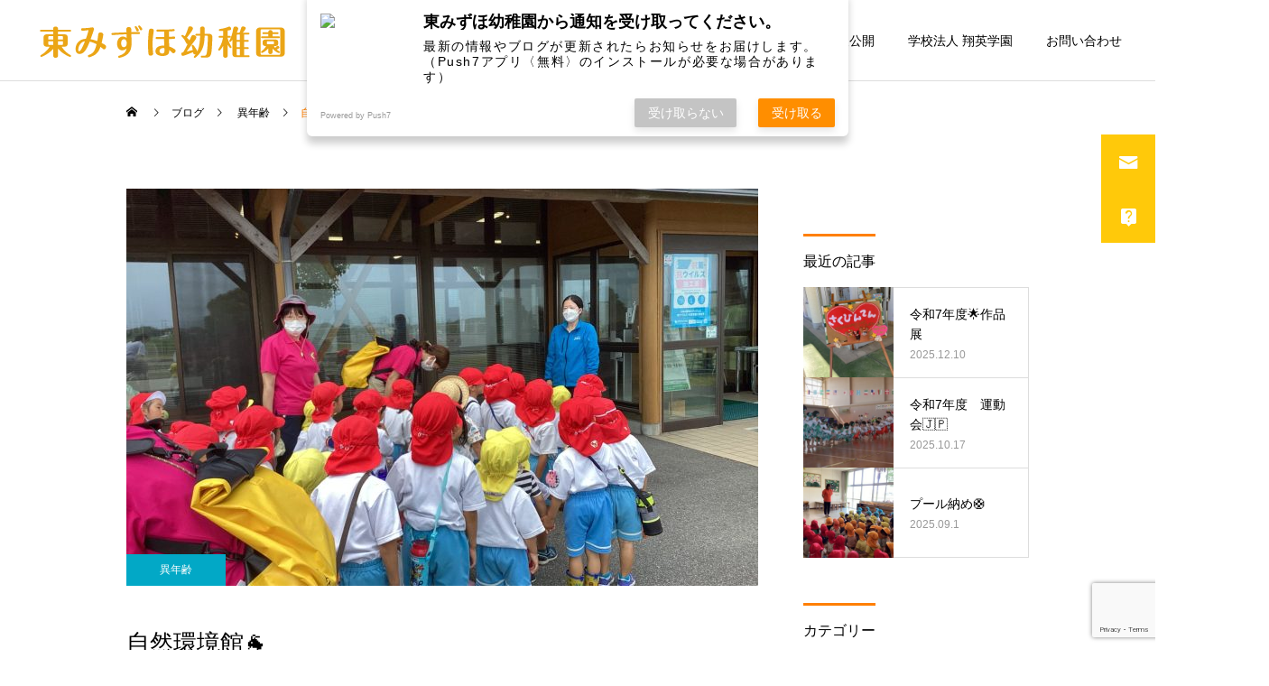

--- FILE ---
content_type: text/html; charset=UTF-8
request_url: https://higashimizuho-youchien.jp/2023/06/21/%E8%87%AA%E7%84%B6%E7%92%B0%E5%A2%83%E9%A4%A8%F0%9F%90%90/
body_size: 19164
content:
<!DOCTYPE html><html class="pc" lang="ja"><head><meta charset="UTF-8"> <!--[if IE]><meta http-equiv="X-UA-Compatible" content="IE=edge"><![endif]--><meta name="viewport" content="width=device-width"><title>自然環境館🐐 | 東みずほ幼稚園</title><meta name="description" content="6月21日（水）今日は、ひよこ組さんと年中組さんでとっとり自然環境館に行ってきました！年中組さんひよこ組さん一緒にバスに乗りましたよ😍ヤギのエサも持ってしゅっぱーつ❣️到着して、お友だ..."><link rel="pingback" href="https://higashimizuho-youchien.jp/site/xmlrpc.php"><link rel="shortcut icon" href="https://higashimizuho-youchien.jp/site/wp-content/uploads/2021/09/fav_higashimizuho.png"><meta name='robots' content='max-image-preview:large' /><link rel='dns-prefetch' href='//webfonts.sakura.ne.jp' /><link rel="alternate" type="application/rss+xml" title="東みずほ幼稚園 &raquo; フィード" href="https://higashimizuho-youchien.jp/feed/" /><link rel="alternate" type="application/rss+xml" title="東みずほ幼稚園 &raquo; コメントフィード" href="https://higashimizuho-youchien.jp/comments/feed/" /><link rel="alternate" title="oEmbed (JSON)" type="application/json+oembed" href="https://higashimizuho-youchien.jp/wp-json/oembed/1.0/embed?url=https%3A%2F%2Fhigashimizuho-youchien.jp%2F2023%2F06%2F21%2F%25e8%2587%25aa%25e7%2584%25b6%25e7%2592%25b0%25e5%25a2%2583%25e9%25a4%25a8%25f0%259f%2590%2590%2F" /><link rel="alternate" title="oEmbed (XML)" type="text/xml+oembed" href="https://higashimizuho-youchien.jp/wp-json/oembed/1.0/embed?url=https%3A%2F%2Fhigashimizuho-youchien.jp%2F2023%2F06%2F21%2F%25e8%2587%25aa%25e7%2584%25b6%25e7%2592%25b0%25e5%25a2%2583%25e9%25a4%25a8%25f0%259f%2590%2590%2F&#038;format=xml" /><style id='wp-img-auto-sizes-contain-inline-css' type='text/css'>img:is([sizes=auto i],[sizes^="auto," i]){contain-intrinsic-size:3000px 1500px}
/*# sourceURL=wp-img-auto-sizes-contain-inline-css */</style><link rel='stylesheet' id='style-css' href='https://higashimizuho-youchien.jp/site/wp-content/cache/autoptimize/autoptimize_single_f8815dc951b6b12afe67e7821d4a2abb.php?ver=1.4' type='text/css' media='all' /><link rel='stylesheet' id='sbi_styles-css' href='https://higashimizuho-youchien.jp/site/wp-content/plugins/instagram-feed/css/sbi-styles.min.css?ver=6.9.1' type='text/css' media='all' /><style id='wp-block-library-inline-css' type='text/css'>:root{--wp-block-synced-color:#7a00df;--wp-block-synced-color--rgb:122,0,223;--wp-bound-block-color:var(--wp-block-synced-color);--wp-editor-canvas-background:#ddd;--wp-admin-theme-color:#007cba;--wp-admin-theme-color--rgb:0,124,186;--wp-admin-theme-color-darker-10:#006ba1;--wp-admin-theme-color-darker-10--rgb:0,107,160.5;--wp-admin-theme-color-darker-20:#005a87;--wp-admin-theme-color-darker-20--rgb:0,90,135;--wp-admin-border-width-focus:2px}@media (min-resolution:192dpi){:root{--wp-admin-border-width-focus:1.5px}}.wp-element-button{cursor:pointer}:root .has-very-light-gray-background-color{background-color:#eee}:root .has-very-dark-gray-background-color{background-color:#313131}:root .has-very-light-gray-color{color:#eee}:root .has-very-dark-gray-color{color:#313131}:root .has-vivid-green-cyan-to-vivid-cyan-blue-gradient-background{background:linear-gradient(135deg,#00d084,#0693e3)}:root .has-purple-crush-gradient-background{background:linear-gradient(135deg,#34e2e4,#4721fb 50%,#ab1dfe)}:root .has-hazy-dawn-gradient-background{background:linear-gradient(135deg,#faaca8,#dad0ec)}:root .has-subdued-olive-gradient-background{background:linear-gradient(135deg,#fafae1,#67a671)}:root .has-atomic-cream-gradient-background{background:linear-gradient(135deg,#fdd79a,#004a59)}:root .has-nightshade-gradient-background{background:linear-gradient(135deg,#330968,#31cdcf)}:root .has-midnight-gradient-background{background:linear-gradient(135deg,#020381,#2874fc)}:root{--wp--preset--font-size--normal:16px;--wp--preset--font-size--huge:42px}.has-regular-font-size{font-size:1em}.has-larger-font-size{font-size:2.625em}.has-normal-font-size{font-size:var(--wp--preset--font-size--normal)}.has-huge-font-size{font-size:var(--wp--preset--font-size--huge)}.has-text-align-center{text-align:center}.has-text-align-left{text-align:left}.has-text-align-right{text-align:right}.has-fit-text{white-space:nowrap!important}#end-resizable-editor-section{display:none}.aligncenter{clear:both}.items-justified-left{justify-content:flex-start}.items-justified-center{justify-content:center}.items-justified-right{justify-content:flex-end}.items-justified-space-between{justify-content:space-between}.screen-reader-text{border:0;clip-path:inset(50%);height:1px;margin:-1px;overflow:hidden;padding:0;position:absolute;width:1px;word-wrap:normal!important}.screen-reader-text:focus{background-color:#ddd;clip-path:none;color:#444;display:block;font-size:1em;height:auto;left:5px;line-height:normal;padding:15px 23px 14px;text-decoration:none;top:5px;width:auto;z-index:100000}html :where(.has-border-color){border-style:solid}html :where([style*=border-top-color]){border-top-style:solid}html :where([style*=border-right-color]){border-right-style:solid}html :where([style*=border-bottom-color]){border-bottom-style:solid}html :where([style*=border-left-color]){border-left-style:solid}html :where([style*=border-width]){border-style:solid}html :where([style*=border-top-width]){border-top-style:solid}html :where([style*=border-right-width]){border-right-style:solid}html :where([style*=border-bottom-width]){border-bottom-style:solid}html :where([style*=border-left-width]){border-left-style:solid}html :where(img[class*=wp-image-]){height:auto;max-width:100%}:where(figure){margin:0 0 1em}html :where(.is-position-sticky){--wp-admin--admin-bar--position-offset:var(--wp-admin--admin-bar--height,0px)}@media screen and (max-width:600px){html :where(.is-position-sticky){--wp-admin--admin-bar--position-offset:0px}}

/*# sourceURL=wp-block-library-inline-css */</style><style id='global-styles-inline-css' type='text/css'>:root{--wp--preset--aspect-ratio--square: 1;--wp--preset--aspect-ratio--4-3: 4/3;--wp--preset--aspect-ratio--3-4: 3/4;--wp--preset--aspect-ratio--3-2: 3/2;--wp--preset--aspect-ratio--2-3: 2/3;--wp--preset--aspect-ratio--16-9: 16/9;--wp--preset--aspect-ratio--9-16: 9/16;--wp--preset--color--black: #000000;--wp--preset--color--cyan-bluish-gray: #abb8c3;--wp--preset--color--white: #ffffff;--wp--preset--color--pale-pink: #f78da7;--wp--preset--color--vivid-red: #cf2e2e;--wp--preset--color--luminous-vivid-orange: #ff6900;--wp--preset--color--luminous-vivid-amber: #fcb900;--wp--preset--color--light-green-cyan: #7bdcb5;--wp--preset--color--vivid-green-cyan: #00d084;--wp--preset--color--pale-cyan-blue: #8ed1fc;--wp--preset--color--vivid-cyan-blue: #0693e3;--wp--preset--color--vivid-purple: #9b51e0;--wp--preset--gradient--vivid-cyan-blue-to-vivid-purple: linear-gradient(135deg,rgb(6,147,227) 0%,rgb(155,81,224) 100%);--wp--preset--gradient--light-green-cyan-to-vivid-green-cyan: linear-gradient(135deg,rgb(122,220,180) 0%,rgb(0,208,130) 100%);--wp--preset--gradient--luminous-vivid-amber-to-luminous-vivid-orange: linear-gradient(135deg,rgb(252,185,0) 0%,rgb(255,105,0) 100%);--wp--preset--gradient--luminous-vivid-orange-to-vivid-red: linear-gradient(135deg,rgb(255,105,0) 0%,rgb(207,46,46) 100%);--wp--preset--gradient--very-light-gray-to-cyan-bluish-gray: linear-gradient(135deg,rgb(238,238,238) 0%,rgb(169,184,195) 100%);--wp--preset--gradient--cool-to-warm-spectrum: linear-gradient(135deg,rgb(74,234,220) 0%,rgb(151,120,209) 20%,rgb(207,42,186) 40%,rgb(238,44,130) 60%,rgb(251,105,98) 80%,rgb(254,248,76) 100%);--wp--preset--gradient--blush-light-purple: linear-gradient(135deg,rgb(255,206,236) 0%,rgb(152,150,240) 100%);--wp--preset--gradient--blush-bordeaux: linear-gradient(135deg,rgb(254,205,165) 0%,rgb(254,45,45) 50%,rgb(107,0,62) 100%);--wp--preset--gradient--luminous-dusk: linear-gradient(135deg,rgb(255,203,112) 0%,rgb(199,81,192) 50%,rgb(65,88,208) 100%);--wp--preset--gradient--pale-ocean: linear-gradient(135deg,rgb(255,245,203) 0%,rgb(182,227,212) 50%,rgb(51,167,181) 100%);--wp--preset--gradient--electric-grass: linear-gradient(135deg,rgb(202,248,128) 0%,rgb(113,206,126) 100%);--wp--preset--gradient--midnight: linear-gradient(135deg,rgb(2,3,129) 0%,rgb(40,116,252) 100%);--wp--preset--font-size--small: 13px;--wp--preset--font-size--medium: 20px;--wp--preset--font-size--large: 36px;--wp--preset--font-size--x-large: 42px;--wp--preset--spacing--20: 0.44rem;--wp--preset--spacing--30: 0.67rem;--wp--preset--spacing--40: 1rem;--wp--preset--spacing--50: 1.5rem;--wp--preset--spacing--60: 2.25rem;--wp--preset--spacing--70: 3.38rem;--wp--preset--spacing--80: 5.06rem;--wp--preset--shadow--natural: 6px 6px 9px rgba(0, 0, 0, 0.2);--wp--preset--shadow--deep: 12px 12px 50px rgba(0, 0, 0, 0.4);--wp--preset--shadow--sharp: 6px 6px 0px rgba(0, 0, 0, 0.2);--wp--preset--shadow--outlined: 6px 6px 0px -3px rgb(255, 255, 255), 6px 6px rgb(0, 0, 0);--wp--preset--shadow--crisp: 6px 6px 0px rgb(0, 0, 0);}:where(.is-layout-flex){gap: 0.5em;}:where(.is-layout-grid){gap: 0.5em;}body .is-layout-flex{display: flex;}.is-layout-flex{flex-wrap: wrap;align-items: center;}.is-layout-flex > :is(*, div){margin: 0;}body .is-layout-grid{display: grid;}.is-layout-grid > :is(*, div){margin: 0;}:where(.wp-block-columns.is-layout-flex){gap: 2em;}:where(.wp-block-columns.is-layout-grid){gap: 2em;}:where(.wp-block-post-template.is-layout-flex){gap: 1.25em;}:where(.wp-block-post-template.is-layout-grid){gap: 1.25em;}.has-black-color{color: var(--wp--preset--color--black) !important;}.has-cyan-bluish-gray-color{color: var(--wp--preset--color--cyan-bluish-gray) !important;}.has-white-color{color: var(--wp--preset--color--white) !important;}.has-pale-pink-color{color: var(--wp--preset--color--pale-pink) !important;}.has-vivid-red-color{color: var(--wp--preset--color--vivid-red) !important;}.has-luminous-vivid-orange-color{color: var(--wp--preset--color--luminous-vivid-orange) !important;}.has-luminous-vivid-amber-color{color: var(--wp--preset--color--luminous-vivid-amber) !important;}.has-light-green-cyan-color{color: var(--wp--preset--color--light-green-cyan) !important;}.has-vivid-green-cyan-color{color: var(--wp--preset--color--vivid-green-cyan) !important;}.has-pale-cyan-blue-color{color: var(--wp--preset--color--pale-cyan-blue) !important;}.has-vivid-cyan-blue-color{color: var(--wp--preset--color--vivid-cyan-blue) !important;}.has-vivid-purple-color{color: var(--wp--preset--color--vivid-purple) !important;}.has-black-background-color{background-color: var(--wp--preset--color--black) !important;}.has-cyan-bluish-gray-background-color{background-color: var(--wp--preset--color--cyan-bluish-gray) !important;}.has-white-background-color{background-color: var(--wp--preset--color--white) !important;}.has-pale-pink-background-color{background-color: var(--wp--preset--color--pale-pink) !important;}.has-vivid-red-background-color{background-color: var(--wp--preset--color--vivid-red) !important;}.has-luminous-vivid-orange-background-color{background-color: var(--wp--preset--color--luminous-vivid-orange) !important;}.has-luminous-vivid-amber-background-color{background-color: var(--wp--preset--color--luminous-vivid-amber) !important;}.has-light-green-cyan-background-color{background-color: var(--wp--preset--color--light-green-cyan) !important;}.has-vivid-green-cyan-background-color{background-color: var(--wp--preset--color--vivid-green-cyan) !important;}.has-pale-cyan-blue-background-color{background-color: var(--wp--preset--color--pale-cyan-blue) !important;}.has-vivid-cyan-blue-background-color{background-color: var(--wp--preset--color--vivid-cyan-blue) !important;}.has-vivid-purple-background-color{background-color: var(--wp--preset--color--vivid-purple) !important;}.has-black-border-color{border-color: var(--wp--preset--color--black) !important;}.has-cyan-bluish-gray-border-color{border-color: var(--wp--preset--color--cyan-bluish-gray) !important;}.has-white-border-color{border-color: var(--wp--preset--color--white) !important;}.has-pale-pink-border-color{border-color: var(--wp--preset--color--pale-pink) !important;}.has-vivid-red-border-color{border-color: var(--wp--preset--color--vivid-red) !important;}.has-luminous-vivid-orange-border-color{border-color: var(--wp--preset--color--luminous-vivid-orange) !important;}.has-luminous-vivid-amber-border-color{border-color: var(--wp--preset--color--luminous-vivid-amber) !important;}.has-light-green-cyan-border-color{border-color: var(--wp--preset--color--light-green-cyan) !important;}.has-vivid-green-cyan-border-color{border-color: var(--wp--preset--color--vivid-green-cyan) !important;}.has-pale-cyan-blue-border-color{border-color: var(--wp--preset--color--pale-cyan-blue) !important;}.has-vivid-cyan-blue-border-color{border-color: var(--wp--preset--color--vivid-cyan-blue) !important;}.has-vivid-purple-border-color{border-color: var(--wp--preset--color--vivid-purple) !important;}.has-vivid-cyan-blue-to-vivid-purple-gradient-background{background: var(--wp--preset--gradient--vivid-cyan-blue-to-vivid-purple) !important;}.has-light-green-cyan-to-vivid-green-cyan-gradient-background{background: var(--wp--preset--gradient--light-green-cyan-to-vivid-green-cyan) !important;}.has-luminous-vivid-amber-to-luminous-vivid-orange-gradient-background{background: var(--wp--preset--gradient--luminous-vivid-amber-to-luminous-vivid-orange) !important;}.has-luminous-vivid-orange-to-vivid-red-gradient-background{background: var(--wp--preset--gradient--luminous-vivid-orange-to-vivid-red) !important;}.has-very-light-gray-to-cyan-bluish-gray-gradient-background{background: var(--wp--preset--gradient--very-light-gray-to-cyan-bluish-gray) !important;}.has-cool-to-warm-spectrum-gradient-background{background: var(--wp--preset--gradient--cool-to-warm-spectrum) !important;}.has-blush-light-purple-gradient-background{background: var(--wp--preset--gradient--blush-light-purple) !important;}.has-blush-bordeaux-gradient-background{background: var(--wp--preset--gradient--blush-bordeaux) !important;}.has-luminous-dusk-gradient-background{background: var(--wp--preset--gradient--luminous-dusk) !important;}.has-pale-ocean-gradient-background{background: var(--wp--preset--gradient--pale-ocean) !important;}.has-electric-grass-gradient-background{background: var(--wp--preset--gradient--electric-grass) !important;}.has-midnight-gradient-background{background: var(--wp--preset--gradient--midnight) !important;}.has-small-font-size{font-size: var(--wp--preset--font-size--small) !important;}.has-medium-font-size{font-size: var(--wp--preset--font-size--medium) !important;}.has-large-font-size{font-size: var(--wp--preset--font-size--large) !important;}.has-x-large-font-size{font-size: var(--wp--preset--font-size--x-large) !important;}
/*# sourceURL=global-styles-inline-css */</style><style id='classic-theme-styles-inline-css' type='text/css'>/*! This file is auto-generated */
.wp-block-button__link{color:#fff;background-color:#32373c;border-radius:9999px;box-shadow:none;text-decoration:none;padding:calc(.667em + 2px) calc(1.333em + 2px);font-size:1.125em}.wp-block-file__button{background:#32373c;color:#fff;text-decoration:none}
/*# sourceURL=/wp-includes/css/classic-themes.min.css */</style><link rel='stylesheet' id='wp-components-css' href='https://higashimizuho-youchien.jp/site/wp-includes/css/dist/components/style.min.css?ver=6.9' type='text/css' media='all' /><link rel='stylesheet' id='wp-preferences-css' href='https://higashimizuho-youchien.jp/site/wp-includes/css/dist/preferences/style.min.css?ver=6.9' type='text/css' media='all' /><link rel='stylesheet' id='wp-block-editor-css' href='https://higashimizuho-youchien.jp/site/wp-includes/css/dist/block-editor/style.min.css?ver=6.9' type='text/css' media='all' /><link rel='stylesheet' id='popup-maker-block-library-style-css' href='https://higashimizuho-youchien.jp/site/wp-content/cache/autoptimize/autoptimize_single_9963176ef6137ecf4405a5ccd36aa797.php?ver=dbea705cfafe089d65f1' type='text/css' media='all' /><link rel='stylesheet' id='contact-form-7-css' href='https://higashimizuho-youchien.jp/site/wp-content/cache/autoptimize/autoptimize_single_64ac31699f5326cb3c76122498b76f66.php?ver=6.1.4' type='text/css' media='all' /><link rel='stylesheet' id='contact-form-7-confirm-css' href='https://higashimizuho-youchien.jp/site/wp-content/cache/autoptimize/autoptimize_single_c605b424176e2b3541570e9ebd66830b.php?ver=5.1' type='text/css' media='all' /><link rel='stylesheet' id='tablepress-default-css' href='https://higashimizuho-youchien.jp/site/wp-content/cache/autoptimize/autoptimize_single_67618bce410baf1c5f16513a9af4b1b9.php?ver=3.2.6' type='text/css' media='all' /> <script type="text/javascript" src="https://higashimizuho-youchien.jp/site/wp-includes/js/jquery/jquery.min.js?ver=3.7.1" id="jquery-core-js"></script> <script defer type="text/javascript" src="https://higashimizuho-youchien.jp/site/wp-includes/js/jquery/jquery-migrate.min.js?ver=3.4.1" id="jquery-migrate-js"></script> <script defer type="text/javascript" src="//webfonts.sakura.ne.jp/js/sakurav3.js?fadein=0&amp;ver=3.1.4" id="typesquare_std-js"></script> <link rel="https://api.w.org/" href="https://higashimizuho-youchien.jp/wp-json/" /><link rel="alternate" title="JSON" type="application/json" href="https://higashimizuho-youchien.jp/wp-json/wp/v2/posts/8015" /><link rel="canonical" href="https://higashimizuho-youchien.jp/2023/06/21/%e8%87%aa%e7%84%b6%e7%92%b0%e5%a2%83%e9%a4%a8%f0%9f%90%90/" /><link rel='shortlink' href='https://higashimizuho-youchien.jp/?p=8015' /> <script defer src="https://sdk.push7.jp/v2/p7sdk.js"></script> <script defer src="[data-uri]"></script> <link rel="stylesheet" href="https://higashimizuho-youchien.jp/site/wp-content/cache/autoptimize/autoptimize_single_0bff0d9b490c1ed121b4d6057daf7cc1.php?ver=1.4"><link rel="stylesheet" href="https://higashimizuho-youchien.jp/site/wp-content/cache/autoptimize/autoptimize_single_d518f73237fcfbc712df53fd55c814ad.php?ver=1.4"><link rel="stylesheet" media="screen and (max-width:1251px)" href="https://higashimizuho-youchien.jp/site/wp-content/cache/autoptimize/autoptimize_single_c63301aa5d65ebd42abd0d0d39d05e87.php?ver=1.4"><link rel="stylesheet" media="screen and (max-width:1251px)" href="https://higashimizuho-youchien.jp/site/wp-content/cache/autoptimize/autoptimize_single_b6870092f82b9f334b370a3d3403d6c3.php?ver=1.4"> <script defer src="https://higashimizuho-youchien.jp/site/wp-content/cache/autoptimize/autoptimize_single_e2d41e5c8fed838d9014fea53d45ce75.php?ver=1.4"></script> <script defer src="https://higashimizuho-youchien.jp/site/wp-content/cache/autoptimize/autoptimize_single_2f8c95ce0b92b3b6a4e53dda4b34a0b6.php?ver=1.4"></script> <script defer src="https://higashimizuho-youchien.jp/site/wp-content/cache/autoptimize/autoptimize_single_97705eeabc97584be2f6b25972cbd1f6.php?ver=1.4"></script> <link rel="stylesheet" href="https://higashimizuho-youchien.jp/site/wp-content/cache/autoptimize/autoptimize_single_896d9b80b3e9702d2d6eb1e6f433e92c.php?ver=1.4"> <script defer src="https://higashimizuho-youchien.jp/site/wp-content/themes/cure_tcd082/js/simplebar.min.js?ver=1.4"></script> <script defer src="https://higashimizuho-youchien.jp/site/wp-content/cache/autoptimize/autoptimize_single_3f3496a8b99882f29ecfc8b22932acd8.php?ver=1.4"></script> <script defer src="https://higashimizuho-youchien.jp/site/wp-content/cache/autoptimize/autoptimize_single_17003a40afefe85b9f58ea0a446b263f.php?ver=1.4"></script> <script defer src="https://higashimizuho-youchien.jp/site/wp-content/themes/cure_tcd082/js/jquery.cookie.min.js?ver=1.4"></script> <script defer src="[data-uri]"></script> <style type="text/css">body, input, textarea { font-family: Arial, "Hiragino Kaku Gothic ProN", "ヒラギノ角ゴ ProN W3", "メイリオ", Meiryo, sans-serif; }

.rich_font, .p-vertical { font-family: "Times New Roman" , "游明朝" , "Yu Mincho" , "游明朝体" , "YuMincho" , "ヒラギノ明朝 Pro W3" , "Hiragino Mincho Pro" , "HiraMinProN-W3" , "HGS明朝E" , "ＭＳ Ｐ明朝" , "MS PMincho" , serif; font-weight:500; }

.rich_font_type1 { font-family: Arial, "Hiragino Kaku Gothic ProN", "ヒラギノ角ゴ ProN W3", "メイリオ", Meiryo, sans-serif; }
.rich_font_type2 { font-family: Arial, "Hiragino Sans", "ヒラギノ角ゴ ProN", "Hiragino Kaku Gothic ProN", "游ゴシック", YuGothic, "メイリオ", Meiryo, sans-serif; font-weight:500; }
.rich_font_type3 { font-family: "Times New Roman" , "游明朝" , "Yu Mincho" , "游明朝体" , "YuMincho" , "ヒラギノ明朝 Pro W3" , "Hiragino Mincho Pro" , "HiraMinProN-W3" , "HGS明朝E" , "ＭＳ Ｐ明朝" , "MS PMincho" , serif; font-weight:500; }

.post_content, #next_prev_post { font-family: Arial, "Hiragino Kaku Gothic ProN", "ヒラギノ角ゴ ProN W3", "メイリオ", Meiryo, sans-serif; }
.widget_headline { font-family: "Times New Roman" , "游明朝" , "Yu Mincho" , "游明朝体" , "YuMincho" , "ヒラギノ明朝 Pro W3" , "Hiragino Mincho Pro" , "HiraMinProN-W3" , "HGS明朝E" , "ＭＳ Ｐ明朝" , "MS PMincho" , serif; }

#header { background:#ffffff; }
body.home #header.active { background:#ffffff; }
#side_button a { background:#ffc90a; }
#side_button a:hover { background:#f05c42; }
#side_button .num1:before { color:#ffffff; }
#side_button .num2:before { color:#ffffff; }
body.home #header_logo .logo a, body.home #global_menu > ul > li > a { color:#ffffff; }
body.home #header_logo .logo a:hover, body.home #global_menu > ul > li > a:hover, #global_menu > ul > li.active > a, #global_menu > ul > li.active_button > a { color:#ff7f00 !important; }
body.home #header.active #header_logo .logo a, #global_menu > ul > li > a, body.home #header.active #global_menu > ul > li > a { color:#000000; }
#global_menu ul ul a { color:#ffffff; background:#f4845f; }
#global_menu ul ul a:hover { background:#f05c42; }
body.home #menu_button span { background:#ffffff; }
#menu_button span { background:#000; }
#menu_button:hover span { background:#ff7f00 !important; }
#drawer_menu { background:#222222; }
#mobile_menu a, .mobile #lang_button a { color:#ffffff; background:#222222; border-bottom:1px solid #444444; }
#mobile_menu li li a { color:#ffffff; background:#333333; }
#mobile_menu a:hover, #drawer_menu .close_button:hover, #mobile_menu .child_menu_button:hover, .mobile #lang_button a:hover { color:#ffffff; background:#f05c42; }
#mobile_menu li li a:hover { color:#ffffff; }
.megamenu_service_list { background:#f4845f; }
.megamenu_service_list .headline { font-size:16px; }
.megamenu_service_list .title { font-size:14px; }
.megamenu_blog_list { background:#f05c42; }
.megamenu_blog_list .title { font-size:14px; }
#header_message { background:#ffffff; color:#000000; font-size:14px; }
#close_header_message:before { color:#000000; }
#header_message a { color:#1e73be; }
#header_message a:hover { color:#ff7f00; }
@media screen and (max-width:750px) {
  #header_message { font-size:12px; }
}
#footer_banner .title { font-size:14px; }
#footer .service_list, #footer .service_list a { color:#ffffff; }
#footer_contact .link_button a { color:#ffffff; background:#f4845f; }
#footer_contact .link_button a:hover { color:#ffffff; background:#f05c42; }
#footer_tel .tel_number .icon:before { color:#f05c42; }
#footer_schedule { font-size:14px; border-color:#05aac9; }
#footer_schedule td { border-color:#05aac9; color:#00a8c8; }
.footer_info { font-size:16px; }
#return_top a:before { color:#ffffff; }
#return_top a { background:#f05c42; }
#return_top a:hover { background:#d34110; }
@media screen and (max-width:750px) {
  #footer_banner .title { font-size:12px; }
  .footer_info { font-size:14px; }
  #footer_schedule { font-size:12px; }
}

.author_profile a.avatar img, .animate_image img, .animate_background .image, #recipe_archive .blur_image {
  width:100%; height:auto;
  -webkit-transition: transform  0.75s ease;
  transition: transform  0.75s ease;
}
.author_profile a.avatar:hover img, .animate_image:hover img, .animate_background:hover .image, #recipe_archive a:hover .blur_image {
  -webkit-transform: scale(1.2);
  transform: scale(1.2);
}



a { color:#000; }

a:hover, #header_logo a:hover, #global_menu > ul > li.current-menu-item > a, .megamenu_blog_list a:hover .title, #footer a:hover, #footer_social_link li a:hover:before, #bread_crumb a:hover, #bread_crumb li.home a:hover:after, #bread_crumb, #bread_crumb li.last, #next_prev_post a:hover,
.megamenu_blog_slider a:hover , .megamenu_blog_slider .category a:hover, .megamenu_blog_slider_wrap .carousel_arrow:hover:before, .megamenu_menu_list .carousel_arrow:hover:before, .single_copy_title_url_btn:hover,
.p-dropdown__list li a:hover, .p-dropdown__title:hover, .p-dropdown__title:hover:after, .p-dropdown__title:hover:after, .p-dropdown__list li a:hover, .p-dropdown__list .child_menu_button:hover, .tcdw_search_box_widget .search_area .search_button:hover:before,
#index_news a .date, #index_news_slider a:hover .title, .tcd_category_list a:hover, .tcd_category_list .child_menu_button:hover, .styled_post_list1 a:hover .title,
#post_title_area .post_meta a:hover, #single_author_title_area .author_link li a:hover:before, .author_profile a:hover, .author_profile .author_link li a:hover:before, #post_meta_bottom a:hover, .cardlink_title a:hover, .comment a:hover, .comment_form_wrapper a:hover, #searchform .submit_button:hover:before
  { color: #ff7f00; }

#comment_tab li.active a, #submit_comment:hover, #cancel_comment_reply a:hover, #wp-calendar #prev a:hover, #wp-calendar #next a:hover, #wp-calendar td a:hover,
#post_pagination p, #post_pagination a:hover, #p_readmore .button:hover, .page_navi a:hover, .page_navi span.current, #post_pagination a:hover,.c-pw__btn:hover, #post_pagination a:hover, #comment_tab li a:hover,
.post_slider_widget .slick-dots button:hover::before, .post_slider_widget .slick-dots .slick-active button::before
  { background-color: #ff7f00; }

.widget_headline, #comment_textarea textarea:focus, .c-pw__box-input:focus, .page_navi a:hover, .page_navi span.current, #post_pagination p, #post_pagination a:hover
  { border-color: #ff7f00; }

.post_content a { color:#000000; }
.post_content a:hover { color:#e07000; }
.cat_id_2 a { color:#ffffff !important; background:#02a8c6 !important; }
.cat_id_2 a:hover { color:#ffffff !important; background:#007a96 !important; }
.cat_id_22 a { color:#ffffff !important; background:#02a8c6 !important; }
.cat_id_22 a:hover { color:#ffffff !important; background:#007a96 !important; }
.cat_id_19 a { color:#ffffff !important; background:#02a8c6 !important; }
.cat_id_19 a:hover { color:#ffffff !important; background:#007a96 !important; }
.cat_id_1 a { color:#ffffff !important; background:#02a8c6 !important; }
.cat_id_1 a:hover { color:#ffffff !important; background:#007a96 !important; }
.cat_id_4 a { color:#ffffff !important; background:#02a8c6 !important; }
.cat_id_4 a:hover { color:#ffffff !important; background:#007a96 !important; }
.cat_id_3 a { color:#ffffff !important; background:#02a8c6 !important; }
.cat_id_3 a:hover { color:#ffffff !important; background:#007a96 !important; }
.cat_id_5 a { color:#ffffff !important; background:#02a8c6 !important; }
.cat_id_5 a:hover { color:#ffffff !important; background:#007a96 !important; }
.cat_id_13 a { color:#ffffff !important; background:#02a8c6 !important; }
.cat_id_13 a:hover { color:#ffffff !important; background:#007a96 !important; }
.cat_id_14 a { color:#ffffff !important; background:#02a8c6 !important; }
.cat_id_14 a:hover { color:#ffffff !important; background:#007a96 !important; }
.styled_h2 {
  font-size:22px !important; text-align:left; color:#000000;   border-top:1px solid #222222;
  border-bottom:1px solid #222222;
  border-left:0px solid #222222;
  border-right:0px solid #222222;
  padding:30px 0px 30px 0px !important;
  margin:0px 0px 30px !important;
}
.styled_h3 {
  font-size:20px !important; text-align:left; color:#000000;   border-top:2px solid #222222;
  border-bottom:1px solid #dddddd;
  border-left:0px solid #dddddd;
  border-right:0px solid #dddddd;
  padding:30px 0px 30px 20px !important;
  margin:0px 0px 30px !important;
}
.styled_h4 {
  font-size:18px !important; text-align:left; color:#000000;   border-top:0px solid #dddddd;
  border-bottom:0px solid #dddddd;
  border-left:2px solid #222222;
  border-right:0px solid #dddddd;
  padding:10px 0px 10px 15px !important;
  margin:0px 0px 30px !important;
}
.styled_h5 {
  font-size:16px !important; text-align:left; color:#000000;   border-top:0px solid #dddddd;
  border-bottom:0px solid #dddddd;
  border-left:0px solid #dddddd;
  border-right:0px solid #dddddd;
  padding:15px 15px 15px 15px !important;
  margin:0px 0px 30px !important;
}
.q_custom_button1 { background: #535353; color: #ffffff !important; border-color: #535353 !important; }
.q_custom_button1:hover, .q_custom_button1:focus { background: #7d7d7d; color: #ffffff !important; border-color: #7d7d7d !important; }
.q_custom_button2 { background: #535353; color: #ffffff !important; border-color: #535353 !important; }
.q_custom_button2:hover, .q_custom_button2:focus { background: #7d7d7d; color: #ffffff !important; border-color: #7d7d7d !important; }
.q_custom_button3 { background: #535353; color: #ffffff !important; border-color: #535353 !important; }
.q_custom_button3:hover, .q_custom_button3:focus { background: #7d7d7d; color: #ffffff !important; border-color: #7d7d7d !important; }
.speech_balloon_left1 .speach_balloon_text { background-color: #ffdfdf; border-color: #ffdfdf; color: #000000 }
.speech_balloon_left1 .speach_balloon_text::before { border-right-color: #ffdfdf }
.speech_balloon_left1 .speach_balloon_text::after { border-right-color: #ffdfdf }
.speech_balloon_left2 .speach_balloon_text { background-color: #ffffff; border-color: #ff5353; color: #000000 }
.speech_balloon_left2 .speach_balloon_text::before { border-right-color: #ff5353 }
.speech_balloon_left2 .speach_balloon_text::after { border-right-color: #ffffff }
.speech_balloon_right1 .speach_balloon_text { background-color: #ccf4ff; border-color: #ccf4ff; color: #000000 }
.speech_balloon_right1 .speach_balloon_text::before { border-left-color: #ccf4ff }
.speech_balloon_right1 .speach_balloon_text::after { border-left-color: #ccf4ff }
.speech_balloon_right2 .speach_balloon_text { background-color: #ffffff; border-color: #0789b5; color: #000000 }
.speech_balloon_right2 .speach_balloon_text::before { border-left-color: #0789b5 }
.speech_balloon_right2 .speach_balloon_text::after { border-left-color: #ffffff }
.qt_google_map .pb_googlemap_custom-overlay-inner { background:#000000; color:#ffffff; }
.qt_google_map .pb_googlemap_custom-overlay-inner::after { border-color:#000000 transparent transparent transparent; }</style><style id="current-page-style" type="text/css">#post_title_area .title { font-size:26px; }
#article .post_content { font-size:16px; }
#related_post .headline { font-size:18px; border-color:#ff7f00; }
#comments .headline { font-size:18px; border-color:#ff7f00; }
@media screen and (max-width:750px) {
  #post_title_area .title { font-size:18px; }
  #article .post_content { font-size:14px; }
  #related_post .headline { font-size:15px; }
  #comments .headline { font-size:16px; }
}
#site_wrap { display:none; }
#site_loader_overlay {
  background:#ffc90a;
  opacity: 1;
  position: fixed;
  top: 0px;
  left: 0px;
  width: 100%;
  height: 100%;
  width: 100vw;
  height: 100vh;
  z-index: 99999;
}
#site_loader_overlay.slide_up {
 top:-100vh; opacity:0;
 -webkit-transition: transition: top 1.0s cubic-bezier(0.83, 0, 0.17, 1) 0.4s, opacity 0s cubic-bezier(0.83, 0, 0.17, 1) 1.5s; transition: top 1.0s cubic-bezier(0.83, 0, 0.17, 1) 0.4s, opacity 0s cubic-bezier(0.83, 0, 0.17, 1) 1.5s;
}
#site_loader_overlay.slide_down {
 top:100vh; opacity:0;
 -webkit-transition: transition: top 1.0s cubic-bezier(0.83, 0, 0.17, 1) 0.4s, opacity 0s cubic-bezier(0.83, 0, 0.17, 1) 1.5s; transition: top 1.0s cubic-bezier(0.83, 0, 0.17, 1) 0.4s, opacity 0s cubic-bezier(0.83, 0, 0.17, 1) 1.5s;
}
#site_loader_overlay.slide_left {
 left:-100vw; opactiy:0;
 -webkit-transition: transition: left 1.0s cubic-bezier(0.83, 0, 0.17, 1) 0.4s, opacity 0s cubic-bezier(0.83, 0, 0.17, 1) 1.5s; transition: left 1.0s cubic-bezier(0.83, 0, 0.17, 1) 0.4s, opacity 0s cubic-bezier(0.83, 0, 0.17, 1) 1.5s;
}
#site_loader_overlay.slide_right {
 left:100vw; opactiy:0;
 -webkit-transition: transition: left 1.0s cubic-bezier(0.83, 0, 0.17, 1) 0.4s, opacity 0s cubic-bezier(0.83, 0, 0.17, 1) 1.5s; transition: left 1.0s cubic-bezier(0.83, 0, 0.17, 1) 0.4s, opacity 0s cubic-bezier(0.83, 0, 0.17, 1) 1.5s;
}
#site_loader_logo { position:relative; width:100%; height:100%; }
#site_loader_logo_inner {
  position:absolute; text-align:center; width:100%;
  top:50%; -ms-transform: translateY(-50%); -webkit-transform: translateY(-50%); transform: translateY(-50%);
}
#site_loader_overlay.active #site_loader_logo_inner {
  opacity:0;
  -webkit-transition: all 1.0s cubic-bezier(0.22, 1, 0.36, 1) 0s; transition: all 1.0s cubic-bezier(0.22, 1, 0.36, 1) 0s;
}
#site_loader_logo img.mobile { display:none; }
#site_loader_logo_inner p { margin-top:20px; line-height:2; }
@media screen and (max-width:750px) {
  #site_loader_logo.has_mobile_logo img.pc { display:none; }
  #site_loader_logo.has_mobile_logo img.mobile { display:inline; }
}
#site_loader_logo_inner .message { text-align:left; margin:30px auto 0; display:table; }
#site_loader_logo_inner .message.type2 { text-align:center; }
#site_loader_logo_inner .message.type3 { text-align:right; }
#site_loader_logo_inner .message_inner { display:inline; line-height:1.5; margin:0; }
@media screen and (max-width:750px) {
  #site_loader_logo .message { margin:23px auto 0; }
}

/* ----- animation ----- */
#site_loader_logo .logo_image { opacity:0; }
#site_loader_logo .message { opacity:0; }
#site_loader_logo.active .logo_image {
  -webkit-animation: opacityAnimation 1.4s ease forwards 0.5s;
  animation: opacityAnimation 1.4s ease forwards 0.5s;
}
#site_loader_logo.active .message {
  -webkit-animation: opacityAnimation 1.4s ease forwards 1.5s;
  animation: opacityAnimation 1.4s ease forwards 1.5s;
}
#site_loader_logo_inner .text { display:inline; }
#site_loader_logo_inner .dot_animation_wrap { display:inline; margin:0 0 0 4px; position:absolute; }
#site_loader_logo_inner .dot_animation { display:inline; }
#site_loader_logo_inner i {
  width:2px; height:2px; margin:0 4px 0 0; border-radius:100%;
  display:inline-block; background:#000;
  -webkit-animation: loading-dots-middle-dots 0.5s linear infinite; -ms-animation: loading-dots-middle-dots 0.5s linear infinite; animation: loading-dots-middle-dots 0.5s linear infinite;
}
#site_loader_logo_inner i:first-child {
  opacity: 0;
  -webkit-animation: loading-dots-first-dot 0.5s infinite; -ms-animation: loading-dots-first-dot 0.5s linear infinite; animation: loading-dots-first-dot 0.5s linear infinite;
  -webkit-transform: translate(-4px); -ms-transform: translate(-4px); transform: translate(-4px);
}
#site_loader_logo_inner i:last-child {
  -webkit-animation: loading-dots-last-dot 0.5s linear infinite; -ms-animation: loading-dots-last-dot 0.5s linear infinite; animation: loading-dots-last-dot 0.5s linear infinite;
}
@-webkit-keyframes loading-dots-fadein{
  100% { opacity:1; }
}
@keyframes loading-dots-fadein{
  100% { opacity:1; }
}
@-webkit-keyframes loading-dots-first-dot {
  100% { -webkit-transform:translate(6px); -ms-transform:translate(6px); transform:translate(6px); opacity:1; }
}
@keyframes loading-dots-first-dot {
  100% {-webkit-transform:translate(6px);-ms-transform:translate(6px); transform:translate(6px); opacity:1; }
}
@-webkit-keyframes loading-dots-middle-dots { 
  100% { -webkit-transform:translate(6px); -ms-transform:translate(6px); transform:translate(6px) }
}
@keyframes loading-dots-middle-dots {
  100% { -webkit-transform:translate(6px); -ms-transform:translate(6px); transform:translate(6px) }
}
@-webkit-keyframes loading-dots-last-dot {
  100% { -webkit-transform:translate(6px); -ms-transform:translate(6px); transform:translate(6px); opacity:0; }
}
@keyframes loading-dots-last-dot {
  100% { -webkit-transform:translate(6px); -ms-transform:translate(6px); transform:translate(6px); opacity:0; }
}
#site_loader_animation {
  width: 48px;
  height: 48px;
  font-size: 10px;
  text-indent: -9999em;
  position: absolute;
  top: 0;
  left: 0;
	right: 0;
	bottom: 0;
	margin: auto;
  border: 3px solid rgba(0,209,136,0.2);
  border-top-color: #00d188;
  border-radius: 50%;
  -webkit-animation: loading-circle 1.1s infinite linear;
  animation: loading-circle 1.1s infinite linear;
}
@-webkit-keyframes loading-circle {
  0% { -webkit-transform: rotate(0deg); transform: rotate(0deg); }
  100% { -webkit-transform: rotate(360deg); transform: rotate(360deg); }
}
@media only screen and (max-width: 767px) {
	#site_loader_animation { width: 30px; height: 30px; }
}
@keyframes loading-circle {
  0% { -webkit-transform: rotate(0deg); transform: rotate(0deg); }
  100% { -webkit-transform: rotate(360deg); transform: rotate(360deg); }
}
#site_loader_overlay.active #site_loader_animation {
  opacity:0;
  -webkit-transition: all 1.0s cubic-bezier(0.22, 1, 0.36, 1) 0s; transition: all 1.0s cubic-bezier(0.22, 1, 0.36, 1) 0s;
}
#site_loader_logo_inner .message { font-size:16px; color:#e06800; }
#site_loader_logo_inner i { background:#e06800; }
@media screen and (max-width:750px) {
  #site_loader_logo_inner .message { font-size:14px; }
}</style> <script defer src="[data-uri]"></script> <script defer src="[data-uri]"></script> <noscript><style>.lazyload[data-src]{display:none !important;}</style></noscript><style>.lazyload{background-image:none !important;}.lazyload:before{background-image:none !important;}</style><link rel='stylesheet' id='slick-style-css' href='https://higashimizuho-youchien.jp/site/wp-content/cache/autoptimize/autoptimize_single_3eb34b0e99f1034770766f8bef0f4864.php?ver=1.0.0' type='text/css' media='all' /></head><body id="body" class="wp-singular post-template-default single single-post postid-8015 single-format-standard wp-theme-cure_tcd082 layout_type1 use_header_fix use_mobile_header_fix"><div id="container"><header id="header"><div id="header_logo"><div class="logo"> <a href="https://higashimizuho-youchien.jp/" title="東みずほ幼稚園"> <img class="pc_logo_image type1 lazyload" src="[data-uri]" alt="東みずほ幼稚園" title="東みずほ幼稚園" width="339" height="50" data-src="https://higashimizuho-youchien.jp/site/wp-content/uploads/2021/09/headerlogo_higasimizuho_000-e1632565327160.png?1768639776" decoding="async" data-eio-rwidth="339" data-eio-rheight="50" /><noscript><img class="pc_logo_image type1" src="https://higashimizuho-youchien.jp/site/wp-content/uploads/2021/09/headerlogo_higasimizuho_000-e1632565327160.png?1768639776" alt="東みずほ幼稚園" title="東みずほ幼稚園" width="339" height="50" data-eio="l" /></noscript> <img class="pc_logo_image type2 lazyload" src="[data-uri]" alt="東みずほ幼稚園" title="東みずほ幼稚園" width="288" height="50" data-src="https://higashimizuho-youchien.jp/site/wp-content/uploads/2021/09/logo_name.png?1768639776" decoding="async" data-eio-rwidth="288" data-eio-rheight="50" /><noscript><img class="pc_logo_image type2" src="https://higashimizuho-youchien.jp/site/wp-content/uploads/2021/09/logo_name.png?1768639776" alt="東みずほ幼稚園" title="東みずほ幼稚園" width="288" height="50" data-eio="l" /></noscript> <img class="mobile_logo_image type1 lazyload" src="[data-uri]" alt="東みずほ幼稚園" title="東みずほ幼稚園" width="238" height="35" data-src="https://higashimizuho-youchien.jp/site/wp-content/uploads/2021/09/m_headerlogo_higashimizuho_000-e1632564667963.png?1768639776" decoding="async" data-eio-rwidth="238" data-eio-rheight="35" /><noscript><img class="mobile_logo_image type1" src="https://higashimizuho-youchien.jp/site/wp-content/uploads/2021/09/m_headerlogo_higashimizuho_000-e1632564667963.png?1768639776" alt="東みずほ幼稚園" title="東みずほ幼稚園" width="238" height="35" data-eio="l" /></noscript> <img class="mobile_logo_image type2 lazyload" src="[data-uri]" alt="東みずほ幼稚園" title="東みずほ幼稚園" width="202" height="35" data-src="https://higashimizuho-youchien.jp/site/wp-content/uploads/2021/09/m_namelogo-e1632576628411.png?1768639776" decoding="async" data-eio-rwidth="202" data-eio-rheight="35" /><noscript><img class="mobile_logo_image type2" src="https://higashimizuho-youchien.jp/site/wp-content/uploads/2021/09/m_namelogo-e1632576628411.png?1768639776" alt="東みずほ幼稚園" title="東みずほ幼稚園" width="202" height="35" data-eio="l" /></noscript> </a></div></div> <a id="menu_button" href="#"><span></span><span></span><span></span></a><nav id="global_menu"><ul id="menu-main" class="menu"><li id="menu-item-304" class="menu-item menu-item-type-custom menu-item-object-custom menu-item-has-children menu-item-304 "><a href="https://higashimizuho-youchien.jp/syoukai/houshin/">東みずほ幼稚園の紹介</a><ul class="sub-menu"><li id="menu-item-309" class="menu-item menu-item-type-post_type menu-item-object-page menu-item-309 "><a href="https://higashimizuho-youchien.jp/salutation/">ごあいさつ</a></li><li id="menu-item-305" class="menu-item menu-item-type-custom menu-item-object-custom menu-item-305 "><a href="https://higashimizuho-youchien.jp/syoukai/houshin/">園の方針・特色</a></li><li id="menu-item-347" class="menu-item menu-item-type-custom menu-item-object-custom menu-item-347 "><a href="https://higashimizuho-youchien.jp/syoukai/children/">園のようす</a></li><li id="menu-item-306" class="menu-item menu-item-type-custom menu-item-object-custom menu-item-306 "><a href="https://higashimizuho-youchien.jp/syoukai/shisetsu/">施設紹介</a></li><li id="menu-item-307" class="menu-item menu-item-type-custom menu-item-object-custom menu-item-307 "><a href="https://higashimizuho-youchien.jp/syoukai/shien/">子育て支援</a></li><li id="menu-item-302" class="menu-item menu-item-type-post_type menu-item-object-page menu-item-302 "><a href="https://higashimizuho-youchien.jp/oneyear/">東みずほの1年</a></li><li id="menu-item-308" class="menu-item menu-item-type-post_type menu-item-object-page menu-item-308 "><a href="https://higashimizuho-youchien.jp/oneday/">園児の1日</a></li><li id="menu-item-310" class="menu-item menu-item-type-post_type menu-item-object-page menu-item-310 "><a href="https://higashimizuho-youchien.jp/accessbus/">アクセス＆バスルート</a></li></ul></li><li id="menu-item-94" class="menu-item menu-item-type-post_type menu-item-object-page menu-item-has-children menu-item-94 "><a href="https://higashimizuho-youchien.jp/bosyuyoukou/">入園のご案内</a><ul class="sub-menu"><li id="menu-item-3857" class="menu-item menu-item-type-custom menu-item-object-custom menu-item-3857 "><a href="https://higashimizuho-youchien.jp/briefing/">令和7年度新入園説明会</a></li><li id="menu-item-10797" class="menu-item menu-item-type-post_type menu-item-object-page menu-item-10797 "><a href="https://higashimizuho-youchien.jp/application/">入園願書</a></li></ul></li><li id="menu-item-97" class="menu-item menu-item-type-custom menu-item-object-custom menu-item-97 "><a href="https://higashimizuho-youchien.jp/faq/">よくある質問</a></li><li id="menu-item-168" class="menu-item menu-item-type-post_type menu-item-object-page menu-item-has-children menu-item-168 "><a href="https://higashimizuho-youchien.jp/jouhou/">情報公開</a><ul class="sub-menu"><li id="menu-item-268" class="menu-item menu-item-type-post_type menu-item-object-page menu-item-268 "><a href="https://higashimizuho-youchien.jp/hyouka/">学校評価</a></li></ul></li><li id="menu-item-264" class="menu-item menu-item-type-post_type menu-item-object-page menu-item-264 "><a href="https://higashimizuho-youchien.jp/syouei-gakuen/">学校法人 翔英学園</a></li><li id="menu-item-95" class="menu-item menu-item-type-post_type menu-item-object-page menu-item-95 "><a href="https://higashimizuho-youchien.jp/inquiry/">お問い合わせ</a></li></ul></nav></header><div id="side_button" class="right"><div class="item num1 side_button_icon_mail"><a href="https://higashimizuho-youchien.jp/site/inquiry/" target="_blank">お問い合わせ</a></div><div class="item num2 side_button_icon_help"><a href="https://higashimizuho-youchien.jp/site/faq/" target="_blank">よくある質問</a></div></div><div id="bread_crumb" style="width:1000px;"><ul class="clearfix" itemscope itemtype="http://schema.org/BreadcrumbList"><li itemprop="itemListElement" itemscope itemtype="http://schema.org/ListItem" class="home"><a itemprop="item" href="https://higashimizuho-youchien.jp/"><span itemprop="name">ホーム</span></a><meta itemprop="position" content="1"></li><li itemprop="itemListElement" itemscope itemtype="http://schema.org/ListItem"><a itemprop="item" href="https://higashimizuho-youchien.jp/blogs/"><span itemprop="name">ブログ</span></a><meta itemprop="position" content="2"></li><li class="category" itemprop="itemListElement" itemscope itemtype="http://schema.org/ListItem"> <a itemprop="item" href="https://higashimizuho-youchien.jp/category/%e7%95%b0%e5%b9%b4%e9%bd%a2/"><span itemprop="name">異年齢</span></a><meta itemprop="position" content="3"></li><li class="last" itemprop="itemListElement" itemscope itemtype="http://schema.org/ListItem"><span itemprop="name">自然環境館🐐</span><meta itemprop="position" content="4"></li></ul></div><div id="main_contents" class="clearfix"><div id="main_col"><article id="article"><div id="post_title_area"><div class="image lazyload" style="background: no-repeat center center; background-size:cover;" data-back="https://higashimizuho-youchien.jp/site/wp-content/uploads/2023/06/IMG_1853-1-700x440.jpeg" data-eio-rwidth="700" data-eio-rheight="440"></div><p class="category cat_id_14"><a href="https://higashimizuho-youchien.jp/category/%e7%95%b0%e5%b9%b4%e9%bd%a2/">異年齢</a></p><h1 class="title rich_font_type2 entry-title">自然環境館🐐</h1><p class="date"><time class="entry-date updated" datetime="2023-06-21T16:18:58+09:00">2023.06.21</time></p></div><div class="single_share clearfix" id="single_share_top"><div class="share-type5 share-top"><div class="sns_default_top"><ul class="clearfix"></ul></div></div></div><div class="single_copy_title_url" id="single_copy_title_url_top"> <button class="single_copy_title_url_btn" data-clipboard-text="自然環境館🐐 https://higashimizuho-youchien.jp/2023/06/21/%e8%87%aa%e7%84%b6%e7%92%b0%e5%a2%83%e9%a4%a8%f0%9f%90%90/" data-clipboard-copied="記事のタイトルとURLをコピーしました">この記事のタイトルとURLをコピーする</button></div><div class="post_content clearfix"><p><strong><span style="font-size: 20px;">6月21日（水）</span></strong></p><p>今日は、ひよこ組さんと年中組さんでとっとり自然環境館に</p><p>行ってきました！</p><p>年中組さんひよこ組さん一緒にバスに乗りましたよ😍</p><p>ヤギのエサも持ってしゅっぱーつ❣️</p><p><img decoding="async" class="alignnone size-medium wp-image-8030 lazyload" src="[data-uri]" alt="" width="300" height="225"   data-src="https://higashimizuho-youchien.jp/site/wp-content/uploads/2023/06/6E8C2C37-15BE-43AA-9D7E-8BF312496002-300x225.jpeg" data-srcset="https://higashimizuho-youchien.jp/site/wp-content/uploads/2023/06/6E8C2C37-15BE-43AA-9D7E-8BF312496002-300x225.jpeg 300w, https://higashimizuho-youchien.jp/site/wp-content/uploads/2023/06/6E8C2C37-15BE-43AA-9D7E-8BF312496002-1024x768.jpeg 1024w, https://higashimizuho-youchien.jp/site/wp-content/uploads/2023/06/6E8C2C37-15BE-43AA-9D7E-8BF312496002-768x576.jpeg 768w, https://higashimizuho-youchien.jp/site/wp-content/uploads/2023/06/6E8C2C37-15BE-43AA-9D7E-8BF312496002-1536x1152.jpeg 1536w, https://higashimizuho-youchien.jp/site/wp-content/uploads/2023/06/6E8C2C37-15BE-43AA-9D7E-8BF312496002.jpeg 1920w" data-sizes="auto" data-eio-rwidth="300" data-eio-rheight="225" /><noscript><img decoding="async" class="alignnone size-medium wp-image-8030" src="https://higashimizuho-youchien.jp/site/wp-content/uploads/2023/06/6E8C2C37-15BE-43AA-9D7E-8BF312496002-300x225.jpeg" alt="" width="300" height="225" srcset="https://higashimizuho-youchien.jp/site/wp-content/uploads/2023/06/6E8C2C37-15BE-43AA-9D7E-8BF312496002-300x225.jpeg 300w, https://higashimizuho-youchien.jp/site/wp-content/uploads/2023/06/6E8C2C37-15BE-43AA-9D7E-8BF312496002-1024x768.jpeg 1024w, https://higashimizuho-youchien.jp/site/wp-content/uploads/2023/06/6E8C2C37-15BE-43AA-9D7E-8BF312496002-768x576.jpeg 768w, https://higashimizuho-youchien.jp/site/wp-content/uploads/2023/06/6E8C2C37-15BE-43AA-9D7E-8BF312496002-1536x1152.jpeg 1536w, https://higashimizuho-youchien.jp/site/wp-content/uploads/2023/06/6E8C2C37-15BE-43AA-9D7E-8BF312496002.jpeg 1920w" sizes="(max-width: 300px) 100vw, 300px" data-eio="l" /></noscript></p><p><img decoding="async" class="alignnone size-medium wp-image-8016 lazyload" src="[data-uri]" alt="" width="300" height="225"   data-src="https://higashimizuho-youchien.jp/site/wp-content/uploads/2023/06/IMG_1853-1-300x225.jpeg" data-srcset="https://higashimizuho-youchien.jp/site/wp-content/uploads/2023/06/IMG_1853-1-300x225.jpeg 300w, https://higashimizuho-youchien.jp/site/wp-content/uploads/2023/06/IMG_1853-1-1024x768.jpeg 1024w, https://higashimizuho-youchien.jp/site/wp-content/uploads/2023/06/IMG_1853-1-768x576.jpeg 768w, https://higashimizuho-youchien.jp/site/wp-content/uploads/2023/06/IMG_1853-1-1536x1152.jpeg 1536w, https://higashimizuho-youchien.jp/site/wp-content/uploads/2023/06/IMG_1853-1.jpeg 1920w" data-sizes="auto" data-eio-rwidth="300" data-eio-rheight="225" /><noscript><img decoding="async" class="alignnone size-medium wp-image-8016" src="https://higashimizuho-youchien.jp/site/wp-content/uploads/2023/06/IMG_1853-1-300x225.jpeg" alt="" width="300" height="225" srcset="https://higashimizuho-youchien.jp/site/wp-content/uploads/2023/06/IMG_1853-1-300x225.jpeg 300w, https://higashimizuho-youchien.jp/site/wp-content/uploads/2023/06/IMG_1853-1-1024x768.jpeg 1024w, https://higashimizuho-youchien.jp/site/wp-content/uploads/2023/06/IMG_1853-1-768x576.jpeg 768w, https://higashimizuho-youchien.jp/site/wp-content/uploads/2023/06/IMG_1853-1-1536x1152.jpeg 1536w, https://higashimizuho-youchien.jp/site/wp-content/uploads/2023/06/IMG_1853-1.jpeg 1920w" sizes="(max-width: 300px) 100vw, 300px" data-eio="l" /></noscript></p><p>到着して、お友だちとペアになります🐥</p><p>挨拶をして、さっそくヤギさんにエサをあげます🌱</p><p><img decoding="async" class="alignnone size-medium wp-image-8017 lazyload" src="[data-uri]" alt="" width="300" height="225"   data-src="https://higashimizuho-youchien.jp/site/wp-content/uploads/2023/06/IMG_1854-300x225.jpeg" data-srcset="https://higashimizuho-youchien.jp/site/wp-content/uploads/2023/06/IMG_1854-300x225.jpeg 300w, https://higashimizuho-youchien.jp/site/wp-content/uploads/2023/06/IMG_1854-1024x768.jpeg 1024w, https://higashimizuho-youchien.jp/site/wp-content/uploads/2023/06/IMG_1854-768x576.jpeg 768w, https://higashimizuho-youchien.jp/site/wp-content/uploads/2023/06/IMG_1854-1536x1152.jpeg 1536w, https://higashimizuho-youchien.jp/site/wp-content/uploads/2023/06/IMG_1854.jpeg 1920w" data-sizes="auto" data-eio-rwidth="300" data-eio-rheight="225" /><noscript><img decoding="async" class="alignnone size-medium wp-image-8017" src="https://higashimizuho-youchien.jp/site/wp-content/uploads/2023/06/IMG_1854-300x225.jpeg" alt="" width="300" height="225" srcset="https://higashimizuho-youchien.jp/site/wp-content/uploads/2023/06/IMG_1854-300x225.jpeg 300w, https://higashimizuho-youchien.jp/site/wp-content/uploads/2023/06/IMG_1854-1024x768.jpeg 1024w, https://higashimizuho-youchien.jp/site/wp-content/uploads/2023/06/IMG_1854-768x576.jpeg 768w, https://higashimizuho-youchien.jp/site/wp-content/uploads/2023/06/IMG_1854-1536x1152.jpeg 1536w, https://higashimizuho-youchien.jp/site/wp-content/uploads/2023/06/IMG_1854.jpeg 1920w" sizes="(max-width: 300px) 100vw, 300px" data-eio="l" /></noscript></p><p>お家から持ってきた、キャベツやりんご、みかんの皮をムシャムシャ食べていましたよ♪</p><p><img decoding="async" class="alignnone size-medium wp-image-8018 lazyload" src="[data-uri]" alt="" width="300" height="225"   data-src="https://higashimizuho-youchien.jp/site/wp-content/uploads/2023/06/IMG_1855-1-300x225.jpeg" data-srcset="https://higashimizuho-youchien.jp/site/wp-content/uploads/2023/06/IMG_1855-1-300x225.jpeg 300w, https://higashimizuho-youchien.jp/site/wp-content/uploads/2023/06/IMG_1855-1-1024x768.jpeg 1024w, https://higashimizuho-youchien.jp/site/wp-content/uploads/2023/06/IMG_1855-1-768x576.jpeg 768w, https://higashimizuho-youchien.jp/site/wp-content/uploads/2023/06/IMG_1855-1-1536x1152.jpeg 1536w, https://higashimizuho-youchien.jp/site/wp-content/uploads/2023/06/IMG_1855-1.jpeg 1920w" data-sizes="auto" data-eio-rwidth="300" data-eio-rheight="225" /><noscript><img decoding="async" class="alignnone size-medium wp-image-8018" src="https://higashimizuho-youchien.jp/site/wp-content/uploads/2023/06/IMG_1855-1-300x225.jpeg" alt="" width="300" height="225" srcset="https://higashimizuho-youchien.jp/site/wp-content/uploads/2023/06/IMG_1855-1-300x225.jpeg 300w, https://higashimizuho-youchien.jp/site/wp-content/uploads/2023/06/IMG_1855-1-1024x768.jpeg 1024w, https://higashimizuho-youchien.jp/site/wp-content/uploads/2023/06/IMG_1855-1-768x576.jpeg 768w, https://higashimizuho-youchien.jp/site/wp-content/uploads/2023/06/IMG_1855-1-1536x1152.jpeg 1536w, https://higashimizuho-youchien.jp/site/wp-content/uploads/2023/06/IMG_1855-1.jpeg 1920w" sizes="(max-width: 300px) 100vw, 300px" data-eio="l" /></noscript></p><p>幼稚園から持っていった人参の葉っぱも大人気❣️</p><p><img decoding="async" class="alignnone size-medium wp-image-8019 lazyload" src="[data-uri]" alt="" width="300" height="225"   data-src="https://higashimizuho-youchien.jp/site/wp-content/uploads/2023/06/IMG_1858-1-300x225.jpeg" data-srcset="https://higashimizuho-youchien.jp/site/wp-content/uploads/2023/06/IMG_1858-1-300x225.jpeg 300w, https://higashimizuho-youchien.jp/site/wp-content/uploads/2023/06/IMG_1858-1-1024x768.jpeg 1024w, https://higashimizuho-youchien.jp/site/wp-content/uploads/2023/06/IMG_1858-1-768x576.jpeg 768w, https://higashimizuho-youchien.jp/site/wp-content/uploads/2023/06/IMG_1858-1-1536x1152.jpeg 1536w, https://higashimizuho-youchien.jp/site/wp-content/uploads/2023/06/IMG_1858-1.jpeg 1920w" data-sizes="auto" data-eio-rwidth="300" data-eio-rheight="225" /><noscript><img decoding="async" class="alignnone size-medium wp-image-8019" src="https://higashimizuho-youchien.jp/site/wp-content/uploads/2023/06/IMG_1858-1-300x225.jpeg" alt="" width="300" height="225" srcset="https://higashimizuho-youchien.jp/site/wp-content/uploads/2023/06/IMG_1858-1-300x225.jpeg 300w, https://higashimizuho-youchien.jp/site/wp-content/uploads/2023/06/IMG_1858-1-1024x768.jpeg 1024w, https://higashimizuho-youchien.jp/site/wp-content/uploads/2023/06/IMG_1858-1-768x576.jpeg 768w, https://higashimizuho-youchien.jp/site/wp-content/uploads/2023/06/IMG_1858-1-1536x1152.jpeg 1536w, https://higashimizuho-youchien.jp/site/wp-content/uploads/2023/06/IMG_1858-1.jpeg 1920w" sizes="(max-width: 300px) 100vw, 300px" data-eio="l" /></noscript></p><p>ひよこ組さんでも、怖がることなく上手にエサをあげていました〜✨</p><p>途中から副理事長さんが来られてヤギ用のクズの葉をもらい</p><p>みんなであげていました🍃</p><p>ヤギさんにエサをあげたらひよこ組さんは幼稚園へ帰ります！</p><p><img decoding="async" class="alignnone size-medium wp-image-8021 lazyload" src="[data-uri]" alt="" width="300" height="225"   data-src="https://higashimizuho-youchien.jp/site/wp-content/uploads/2023/06/IMG_1862-300x225.jpeg" data-srcset="https://higashimizuho-youchien.jp/site/wp-content/uploads/2023/06/IMG_1862-300x225.jpeg 300w, https://higashimizuho-youchien.jp/site/wp-content/uploads/2023/06/IMG_1862-1024x768.jpeg 1024w, https://higashimizuho-youchien.jp/site/wp-content/uploads/2023/06/IMG_1862-768x576.jpeg 768w, https://higashimizuho-youchien.jp/site/wp-content/uploads/2023/06/IMG_1862-1536x1152.jpeg 1536w, https://higashimizuho-youchien.jp/site/wp-content/uploads/2023/06/IMG_1862.jpeg 1920w" data-sizes="auto" data-eio-rwidth="300" data-eio-rheight="225" /><noscript><img decoding="async" class="alignnone size-medium wp-image-8021" src="https://higashimizuho-youchien.jp/site/wp-content/uploads/2023/06/IMG_1862-300x225.jpeg" alt="" width="300" height="225" srcset="https://higashimizuho-youchien.jp/site/wp-content/uploads/2023/06/IMG_1862-300x225.jpeg 300w, https://higashimizuho-youchien.jp/site/wp-content/uploads/2023/06/IMG_1862-1024x768.jpeg 1024w, https://higashimizuho-youchien.jp/site/wp-content/uploads/2023/06/IMG_1862-768x576.jpeg 768w, https://higashimizuho-youchien.jp/site/wp-content/uploads/2023/06/IMG_1862-1536x1152.jpeg 1536w, https://higashimizuho-youchien.jp/site/wp-content/uploads/2023/06/IMG_1862.jpeg 1920w" sizes="(max-width: 300px) 100vw, 300px" data-eio="l" /></noscript></p><p>さようなら〜👋と別れを惜しみながら、年中組さんは七夕飾りの制作をします🎋</p><p><img decoding="async" class="alignnone size-medium wp-image-8022 lazyload" src="[data-uri]" alt="" width="300" height="225"   data-src="https://higashimizuho-youchien.jp/site/wp-content/uploads/2023/06/IMG_1865-300x225.jpeg" data-srcset="https://higashimizuho-youchien.jp/site/wp-content/uploads/2023/06/IMG_1865-300x225.jpeg 300w, https://higashimizuho-youchien.jp/site/wp-content/uploads/2023/06/IMG_1865-1024x768.jpeg 1024w, https://higashimizuho-youchien.jp/site/wp-content/uploads/2023/06/IMG_1865-768x576.jpeg 768w, https://higashimizuho-youchien.jp/site/wp-content/uploads/2023/06/IMG_1865-1536x1152.jpeg 1536w, https://higashimizuho-youchien.jp/site/wp-content/uploads/2023/06/IMG_1865.jpeg 1920w" data-sizes="auto" data-eio-rwidth="300" data-eio-rheight="225" /><noscript><img decoding="async" class="alignnone size-medium wp-image-8022" src="https://higashimizuho-youchien.jp/site/wp-content/uploads/2023/06/IMG_1865-300x225.jpeg" alt="" width="300" height="225" srcset="https://higashimizuho-youchien.jp/site/wp-content/uploads/2023/06/IMG_1865-300x225.jpeg 300w, https://higashimizuho-youchien.jp/site/wp-content/uploads/2023/06/IMG_1865-1024x768.jpeg 1024w, https://higashimizuho-youchien.jp/site/wp-content/uploads/2023/06/IMG_1865-768x576.jpeg 768w, https://higashimizuho-youchien.jp/site/wp-content/uploads/2023/06/IMG_1865-1536x1152.jpeg 1536w, https://higashimizuho-youchien.jp/site/wp-content/uploads/2023/06/IMG_1865.jpeg 1920w" sizes="(max-width: 300px) 100vw, 300px" data-eio="l" /></noscript></p><p>折ったり、貼ったりして完成に近づけます☺️</p><p><img decoding="async" class="alignnone size-medium wp-image-8023 lazyload" src="[data-uri]" alt="" width="300" height="225"   data-src="https://higashimizuho-youchien.jp/site/wp-content/uploads/2023/06/IMG_1866-300x225.jpeg" data-srcset="https://higashimizuho-youchien.jp/site/wp-content/uploads/2023/06/IMG_1866-300x225.jpeg 300w, https://higashimizuho-youchien.jp/site/wp-content/uploads/2023/06/IMG_1866-1024x768.jpeg 1024w, https://higashimizuho-youchien.jp/site/wp-content/uploads/2023/06/IMG_1866-768x576.jpeg 768w, https://higashimizuho-youchien.jp/site/wp-content/uploads/2023/06/IMG_1866-1536x1152.jpeg 1536w, https://higashimizuho-youchien.jp/site/wp-content/uploads/2023/06/IMG_1866.jpeg 1920w" data-sizes="auto" data-eio-rwidth="300" data-eio-rheight="225" /><noscript><img decoding="async" class="alignnone size-medium wp-image-8023" src="https://higashimizuho-youchien.jp/site/wp-content/uploads/2023/06/IMG_1866-300x225.jpeg" alt="" width="300" height="225" srcset="https://higashimizuho-youchien.jp/site/wp-content/uploads/2023/06/IMG_1866-300x225.jpeg 300w, https://higashimizuho-youchien.jp/site/wp-content/uploads/2023/06/IMG_1866-1024x768.jpeg 1024w, https://higashimizuho-youchien.jp/site/wp-content/uploads/2023/06/IMG_1866-768x576.jpeg 768w, https://higashimizuho-youchien.jp/site/wp-content/uploads/2023/06/IMG_1866-1536x1152.jpeg 1536w, https://higashimizuho-youchien.jp/site/wp-content/uploads/2023/06/IMG_1866.jpeg 1920w" sizes="(max-width: 300px) 100vw, 300px" data-eio="l" /></noscript></p><p>ここまで、できました〜✨</p><p><img decoding="async" class="alignnone size-medium wp-image-8024 lazyload" src="[data-uri]" alt="" width="300" height="225"   data-src="https://higashimizuho-youchien.jp/site/wp-content/uploads/2023/06/IMG_1869-1-300x225.jpeg" data-srcset="https://higashimizuho-youchien.jp/site/wp-content/uploads/2023/06/IMG_1869-1-300x225.jpeg 300w, https://higashimizuho-youchien.jp/site/wp-content/uploads/2023/06/IMG_1869-1-1024x768.jpeg 1024w, https://higashimizuho-youchien.jp/site/wp-content/uploads/2023/06/IMG_1869-1-768x576.jpeg 768w, https://higashimizuho-youchien.jp/site/wp-content/uploads/2023/06/IMG_1869-1-1536x1152.jpeg 1536w, https://higashimizuho-youchien.jp/site/wp-content/uploads/2023/06/IMG_1869-1.jpeg 1920w" data-sizes="auto" data-eio-rwidth="300" data-eio-rheight="225" /><noscript><img decoding="async" class="alignnone size-medium wp-image-8024" src="https://higashimizuho-youchien.jp/site/wp-content/uploads/2023/06/IMG_1869-1-300x225.jpeg" alt="" width="300" height="225" srcset="https://higashimizuho-youchien.jp/site/wp-content/uploads/2023/06/IMG_1869-1-300x225.jpeg 300w, https://higashimizuho-youchien.jp/site/wp-content/uploads/2023/06/IMG_1869-1-1024x768.jpeg 1024w, https://higashimizuho-youchien.jp/site/wp-content/uploads/2023/06/IMG_1869-1-768x576.jpeg 768w, https://higashimizuho-youchien.jp/site/wp-content/uploads/2023/06/IMG_1869-1-1536x1152.jpeg 1536w, https://higashimizuho-youchien.jp/site/wp-content/uploads/2023/06/IMG_1869-1.jpeg 1920w" sizes="(max-width: 300px) 100vw, 300px" data-eio="l" /></noscript></p><p>ありがとうございました😊と挨拶をして幼稚園に戻ります！</p><p>年中組さんは、お昼からは、マーカーで書いたり短冊のお願い事を決めたりして完成させました😁</p><p><img decoding="async" class="alignnone size-medium wp-image-8025 lazyload" src="[data-uri]" alt="" width="300" height="225"   data-src="https://higashimizuho-youchien.jp/site/wp-content/uploads/2023/06/IMG_1870-1-300x225.jpeg" data-srcset="https://higashimizuho-youchien.jp/site/wp-content/uploads/2023/06/IMG_1870-1-300x225.jpeg 300w, https://higashimizuho-youchien.jp/site/wp-content/uploads/2023/06/IMG_1870-1-1024x768.jpeg 1024w, https://higashimizuho-youchien.jp/site/wp-content/uploads/2023/06/IMG_1870-1-768x576.jpeg 768w, https://higashimizuho-youchien.jp/site/wp-content/uploads/2023/06/IMG_1870-1-1536x1152.jpeg 1536w, https://higashimizuho-youchien.jp/site/wp-content/uploads/2023/06/IMG_1870-1.jpeg 1920w" data-sizes="auto" data-eio-rwidth="300" data-eio-rheight="225" /><noscript><img decoding="async" class="alignnone size-medium wp-image-8025" src="https://higashimizuho-youchien.jp/site/wp-content/uploads/2023/06/IMG_1870-1-300x225.jpeg" alt="" width="300" height="225" srcset="https://higashimizuho-youchien.jp/site/wp-content/uploads/2023/06/IMG_1870-1-300x225.jpeg 300w, https://higashimizuho-youchien.jp/site/wp-content/uploads/2023/06/IMG_1870-1-1024x768.jpeg 1024w, https://higashimizuho-youchien.jp/site/wp-content/uploads/2023/06/IMG_1870-1-768x576.jpeg 768w, https://higashimizuho-youchien.jp/site/wp-content/uploads/2023/06/IMG_1870-1-1536x1152.jpeg 1536w, https://higashimizuho-youchien.jp/site/wp-content/uploads/2023/06/IMG_1870-1.jpeg 1920w" sizes="(max-width: 300px) 100vw, 300px" data-eio="l" /></noscript></p><p><span style="font-size: 18px;"><strong>いいのができたね♪</strong></span></p></div><div class="single_share clearfix" id="single_share_bottom"><div class="share-type1 share-btm"><div class="sns mt10 mb45"><ul class="type1 clearfix"></ul></div></div></div><div class="single_copy_title_url" id="single_copy_title_url_bottom"> <button class="single_copy_title_url_btn" data-clipboard-text="自然環境館🐐 https://higashimizuho-youchien.jp/2023/06/21/%e8%87%aa%e7%84%b6%e7%92%b0%e5%a2%83%e9%a4%a8%f0%9f%90%90/" data-clipboard-copied="記事のタイトルとURLをコピーしました">この記事のタイトルとURLをコピーする</button></div><div id="next_prev_post" class="clearfix"><div class="item prev_post clearfix"> <a class="animate_background" href="https://higashimizuho-youchien.jp/2023/06/21/%e5%b9%b4%e9%95%b7%f0%9f%95%8a%e3%81%bf%e3%81%9a%e3%81%bb%e5%b9%bc%e7%a8%9a%e5%9c%92%e4%ba%a4%e6%b5%81/"><div class="image_wrap"><div class="image lazyload" style="background: no-repeat center center; background-size:cover;" data-back="https://higashimizuho-youchien.jp/site/wp-content/uploads/2023/06/F9BBA760-162E-4461-9D90-766EC8EBB461-250x250.jpeg" data-eio-rwidth="250" data-eio-rheight="250"></div></div><p class="title"><span>年長🕊みずほ幼稚園交流</span></p><p class="nav">前の記事</p> </a></div><div class="item next_post clearfix"> <a class="animate_background" href="https://higashimizuho-youchien.jp/2023/06/22/%e5%b9%b4%e9%95%b7%e7%b5%84%f0%9f%a5%94%e3%81%98%e3%82%83%e3%81%8c%e3%81%84%e3%82%82%e6%8e%98%e3%82%8a/"><div class="image_wrap"><div class="image lazyload" style="background: no-repeat center center; background-size:cover;" data-back="https://higashimizuho-youchien.jp/site/wp-content/uploads/2023/06/IMG_3190-250x250.jpeg" data-eio-rwidth="250" data-eio-rheight="250"></div></div><p class="title"><span>年長組🥔じゃがいも掘り</span></p><p class="nav">次の記事</p> </a></div></div></article><div id="related_post"><h3 class="headline rich_font"><span>関連記事</span></h3><div class="post_list clearfix"><article class="item "><p class="category cat_id_14"><a href="https://higashimizuho-youchien.jp/category/%e7%95%b0%e5%b9%b4%e9%bd%a2/">異年齢</a></p> <a class="link animate_background" href="https://higashimizuho-youchien.jp/2023/02/28/%e5%b9%b4%e4%b8%ad%e7%b5%84%e3%83%bb%e5%b9%b4%e9%95%b7%e7%b5%84%e3%80%80%e3%82%af%e3%83%83%e3%82%ad%e3%83%bc%e3%83%ac%e3%82%b7%e3%83%94%e4%bc%9d%e6%8e%88%f0%9f%8d%aa/"><div class="image_wrap"><div class="image lazyload" style="background: no-repeat center center; background-size:cover;" data-back="https://higashimizuho-youchien.jp/site/wp-content/uploads/2023/02/C4629FA2-4EBA-40F3-AC32-018E9CD20502-700x440.jpeg" data-eio-rwidth="700" data-eio-rheight="440"></div></div><div class="title_area"><h3 class="title"><span>年中組・年長組　クッキーレシピ伝授🍪</span></h3><p class="date"><time class="entry-date updated" datetime="2023-03-01T08:51:04+09:00">2023.02.28</time></p></div> </a></article><article class="item "><p class="category cat_id_14"><a href="https://higashimizuho-youchien.jp/category/%e7%95%b0%e5%b9%b4%e9%bd%a2/">異年齢</a></p> <a class="link animate_background" href="https://higashimizuho-youchien.jp/2024/02/06/%e3%81%b2%e3%82%88%e3%81%93%e7%b5%84%f0%9f%90%a5%e5%b9%b4%e4%b8%ad%e7%b5%84%f0%9f%9a%80%e7%99%ba%e8%a1%a8%e4%bc%9a%e3%81%94%e3%81%a3%e3%81%93%e3%83%bb%e8%b1%86%e3%81%be%e3%81%8d%f0%9f%91%b9/"><div class="image_wrap"><div class="image lazyload" style="background: no-repeat center center; background-size:cover;" data-back="https://higashimizuho-youchien.jp/site/wp-content/uploads/2024/02/IMG_4150-700x440.jpeg" data-eio-rwidth="700" data-eio-rheight="440"></div></div><div class="title_area"><h3 class="title"><span>ひよこ組🐥年中組🚀発表会ごっこ・豆まき👹</span></h3><p class="date"><time class="entry-date updated" datetime="2024-02-06T08:58:33+09:00">2024.02.06</time></p></div> </a></article><article class="item "><p class="category cat_id_14"><a href="https://higashimizuho-youchien.jp/category/%e7%95%b0%e5%b9%b4%e9%bd%a2/">異年齢</a></p> <a class="link animate_background" href="https://higashimizuho-youchien.jp/2021/11/17/%e5%b9%b4%e5%b0%91%e3%83%bb%e5%b9%b4%e4%b8%ad%e2%99%a1%e6%95%a3%e6%ad%a9/"><div class="image_wrap"><div class="image lazyload" style="background: no-repeat center center; background-size:cover;" data-back="https://higashimizuho-youchien.jp/site/wp-content/uploads/2021/09/noimage_higashimizuho.jpg" data-eio-rwidth="500" data-eio-rheight="500"></div></div><div class="title_area"><h3 class="title"><span>年少・年中♡散歩</span></h3><p class="date"><time class="entry-date updated" datetime="2021-11-19T14:30:03+09:00">2021.11.17</time></p></div> </a></article><article class="item "><p class="category cat_id_14"><a href="https://higashimizuho-youchien.jp/category/%e7%95%b0%e5%b9%b4%e9%bd%a2/">異年齢</a></p> <a class="link animate_background" href="https://higashimizuho-youchien.jp/2023/11/01/%e3%81%b2%e3%82%88%e3%81%93%e7%b5%84%e3%83%bb%e5%b9%b4%e5%b0%91%e7%b5%84%f0%9f%8d%82%e8%87%aa%e7%84%b6%e7%92%b0%e5%a2%83%e9%a4%a8%e3%81%a9%e3%82%93%e3%81%90%e3%82%8a%e6%8b%be%e3%81%84%f0%9f%8e%83/"><div class="image_wrap"><div class="image lazyload" style="background: no-repeat center center; background-size:cover;" data-back="https://higashimizuho-youchien.jp/site/wp-content/uploads/2023/10/IMG_3836-700x440.jpeg" data-eio-rwidth="700" data-eio-rheight="440"></div></div><div class="title_area"><h3 class="title"><span>ひよこ組・年少組🍂自然環境館どんぐり拾い🎃</span></h3><p class="date"><time class="entry-date updated" datetime="2023-11-01T16:39:51+09:00">2023.11.01</time></p></div> </a></article><article class="item "><p class="category cat_id_14"><a href="https://higashimizuho-youchien.jp/category/%e7%95%b0%e5%b9%b4%e9%bd%a2/">異年齢</a></p> <a class="link animate_background" href="https://higashimizuho-youchien.jp/2023/11/24/%e5%b9%b4%e5%b0%91%e3%83%bb%e5%b9%b4%e4%b8%ad%e7%b5%84%f0%9f%8c%b7%e3%83%81%e3%83%a5%e3%83%bc%e3%83%aa%e3%83%83%e3%83%97%e3%81%ae%e7%90%83%e6%a0%b9%e6%a4%8d%e3%81%88/"><div class="image_wrap"><div class="image lazyload" style="background: no-repeat center center; background-size:cover;" data-back="https://higashimizuho-youchien.jp/site/wp-content/uploads/2023/11/IMG_3412-700x440.jpeg" data-eio-rwidth="700" data-eio-rheight="440"></div></div><div class="title_area"><h3 class="title"><span>年少・年中組🌷チューリップの球根植え</span></h3><p class="date"><time class="entry-date updated" datetime="2023-11-24T16:14:36+09:00">2023.11.24</time></p></div> </a></article><article class="item "><p class="category cat_id_14"><a href="https://higashimizuho-youchien.jp/category/%e7%95%b0%e5%b9%b4%e9%bd%a2/">異年齢</a></p> <a class="link animate_background" href="https://higashimizuho-youchien.jp/2024/09/20/%e5%b9%b4%e5%b0%91%e3%83%bb%e5%b9%b4%e4%b8%ad%f0%9f%a6%97%e8%b1%aa%e5%86%86%e5%b1%b1%e8%99%ab%e3%81%a8%e3%82%8a/"><div class="image_wrap"><div class="image lazyload" style="background: no-repeat center center; background-size:cover;" data-back="https://higashimizuho-youchien.jp/site/wp-content/uploads/2024/09/IMG_5381-700x440.jpeg" data-eio-rwidth="700" data-eio-rheight="440"></div></div><div class="title_area"><h3 class="title"><span>年少・年中🦗豪円山虫とり</span></h3><p class="date"><time class="entry-date updated" datetime="2024-09-20T18:35:43+09:00">2024.09.20</time></p></div> </a></article></div></div><div id="comments"><h3 class="headline rich_font">コメント</h3><div id="comment_header" class="clearfix"><ul id="comment_tab" class="clearfix"><li class="active"><a href="#commentlist_wrap">0 コメント</a></li><li><a href="#pinglist_wrap">0 トラックバック</a></li></ul></div><div id="commentlist_wrap" class="tab_contents"><div class="comment_message"><p>この記事へのコメントはありません。</p></div></div><div id="pinglist_wrap" class="tab_contents" style="display:none;"><div id="trackback_url_area"> <label for="trackback_url">トラックバックURL</label> <input type="text" name="trackback_url" id="trackback_url" size="60" value="https://higashimizuho-youchien.jp/2023/06/21/%e8%87%aa%e7%84%b6%e7%92%b0%e5%a2%83%e9%a4%a8%f0%9f%90%90/trackback/" readonly="readonly" onfocus="this.select()" /></div><div class="comment_message"><p>この記事へのトラックバックはありません。</p></div></div></div></div><div id="side_col"><div class="widget_content clearfix tcd_ad_widget" id="tcd_ad_widget-2"> <a href="#" target="_blank"><img src="" alt="" /></a></div><div class="widget_content clearfix styled_post_list1_widget" id="styled_post_list1_widget-2"><h3 class="widget_headline"><span>最近の記事</span></h3><ol class="styled_post_list1 clearfix"><li class="clearfix has_date"> <a class="clearfix animate_background" href="https://higashimizuho-youchien.jp/2025/12/10/%e4%bb%a4%e5%92%8c7%e5%b9%b4%e5%ba%a6%f0%9f%8c%9f%e4%bd%9c%e5%93%81%e5%b1%95/" style="background:none;"><div class="image_wrap"><div class="image lazyload" style="background: no-repeat center center; background-size:cover;" data-back="https://higashimizuho-youchien.jp/site/wp-content/uploads/2025/12/IMG_3729-250x250.jpeg" data-eio-rwidth="250" data-eio-rheight="250"></div></div><div class="title_area"><div class="title_area_inner"><h4 class="title"><span>令和7年度🌟作品展</span></h4><p class="date"><time class="entry-date updated" datetime="2025-12-10T17:20:51+09:00">2025.12.10</time></p></div></div> </a></li><li class="clearfix has_date"> <a class="clearfix animate_background" href="https://higashimizuho-youchien.jp/2025/10/17/%e4%bb%a4%e5%92%8c7%e5%b9%b4%e5%ba%a6%e3%80%80%e9%81%8b%e5%8b%95%e4%bc%9a%f0%9f%87%af%f0%9f%87%b5/" style="background:none;"><div class="image_wrap"><div class="image lazyload" style="background: no-repeat center center; background-size:cover;" data-back="https://higashimizuho-youchien.jp/site/wp-content/uploads/2025/10/54FCC80C-BEE9-43A2-AD00-E16B3A524CA6-250x250.jpeg" data-eio-rwidth="250" data-eio-rheight="250"></div></div><div class="title_area"><div class="title_area_inner"><h4 class="title"><span>令和7年度　運動会🇯🇵</span></h4><p class="date"><time class="entry-date updated" datetime="2025-10-28T13:49:53+09:00">2025.10.17</time></p></div></div> </a></li><li class="clearfix has_date"> <a class="clearfix animate_background" href="https://higashimizuho-youchien.jp/2025/09/01/%e3%83%97%e3%83%bc%e3%83%ab%e7%b4%8d%e3%82%81%f0%9f%9b%9f/" style="background:none;"><div class="image_wrap"><div class="image lazyload" style="background: no-repeat center center; background-size:cover;" data-back="https://higashimizuho-youchien.jp/site/wp-content/uploads/2025/09/IMG_8152-250x250.jpeg" data-eio-rwidth="250" data-eio-rheight="250"></div></div><div class="title_area"><div class="title_area_inner"><h4 class="title"><span>プール納め🛟</span></h4><p class="date"><time class="entry-date updated" datetime="2025-09-01T16:11:58+09:00">2025.09.1</time></p></div></div> </a></li></ol></div><div class="widget_content clearfix tcd_category_list_widget" id="tcd_category_list_widget-2"><h3 class="widget_headline"><span>カテゴリー</span></h3><ul class="tcd_category_list clearfix"><li class="cat-item cat-item-2"><a href="https://higashimizuho-youchien.jp/category/2%e6%ad%b3%e5%85%90/">2歳児</a></li><li class="cat-item cat-item-22"><a href="https://higashimizuho-youchien.jp/category/hagukumu/">はぐくむセンター</a></li><li class="cat-item cat-item-19"><a href="https://higashimizuho-youchien.jp/category/%e4%bf%9d%e8%ad%b7%e8%80%85%e4%bc%9a%e6%b4%bb%e5%8b%95/">保護者会活動</a></li><li class="cat-item cat-item-1"><a href="https://higashimizuho-youchien.jp/category/%e5%85%a8%e4%bd%93/">全体</a></li><li class="cat-item cat-item-4"><a href="https://higashimizuho-youchien.jp/category/%e5%b9%b4%e4%b8%ad/">年中</a></li><li class="cat-item cat-item-3"><a href="https://higashimizuho-youchien.jp/category/%e5%b9%b4%e5%b0%91/">年少</a></li><li class="cat-item cat-item-5"><a href="https://higashimizuho-youchien.jp/category/%e5%b9%b4%e9%95%b7/">年長</a></li><li class="cat-item cat-item-13"><a href="https://higashimizuho-youchien.jp/category/%e6%9c%aa%e5%b0%b1%e5%9c%92/">未就園</a></li><li class="cat-item cat-item-14"><a href="https://higashimizuho-youchien.jp/category/%e7%95%b0%e5%b9%b4%e9%bd%a2/">異年齢</a></li></ul></div><div class="widget_content clearfix tcdw_archive_list_widget" id="tcdw_archive_list_widget-2"><div class="p-dropdown"><div class="p-dropdown__title">アーカイブ</div><ul class="p-dropdown__list"><li><a href='https://higashimizuho-youchien.jp/2025/12/'>2025年12月</a></li><li><a href='https://higashimizuho-youchien.jp/2025/10/'>2025年10月</a></li><li><a href='https://higashimizuho-youchien.jp/2025/09/'>2025年9月</a></li><li><a href='https://higashimizuho-youchien.jp/2025/07/'>2025年7月</a></li><li><a href='https://higashimizuho-youchien.jp/2025/05/'>2025年5月</a></li><li><a href='https://higashimizuho-youchien.jp/2025/04/'>2025年4月</a></li><li><a href='https://higashimizuho-youchien.jp/2025/03/'>2025年3月</a></li><li><a href='https://higashimizuho-youchien.jp/2025/02/'>2025年2月</a></li><li><a href='https://higashimizuho-youchien.jp/2025/01/'>2025年1月</a></li><li><a href='https://higashimizuho-youchien.jp/2024/12/'>2024年12月</a></li><li><a href='https://higashimizuho-youchien.jp/2024/11/'>2024年11月</a></li><li><a href='https://higashimizuho-youchien.jp/2024/10/'>2024年10月</a></li><li><a href='https://higashimizuho-youchien.jp/2024/09/'>2024年9月</a></li><li><a href='https://higashimizuho-youchien.jp/2024/08/'>2024年8月</a></li><li><a href='https://higashimizuho-youchien.jp/2024/07/'>2024年7月</a></li><li><a href='https://higashimizuho-youchien.jp/2024/06/'>2024年6月</a></li><li><a href='https://higashimizuho-youchien.jp/2024/05/'>2024年5月</a></li><li><a href='https://higashimizuho-youchien.jp/2024/04/'>2024年4月</a></li><li><a href='https://higashimizuho-youchien.jp/2024/03/'>2024年3月</a></li><li><a href='https://higashimizuho-youchien.jp/2024/02/'>2024年2月</a></li><li><a href='https://higashimizuho-youchien.jp/2024/01/'>2024年1月</a></li><li><a href='https://higashimizuho-youchien.jp/2023/12/'>2023年12月</a></li><li><a href='https://higashimizuho-youchien.jp/2023/11/'>2023年11月</a></li><li><a href='https://higashimizuho-youchien.jp/2023/10/'>2023年10月</a></li><li><a href='https://higashimizuho-youchien.jp/2023/09/'>2023年9月</a></li><li><a href='https://higashimizuho-youchien.jp/2023/08/'>2023年8月</a></li><li><a href='https://higashimizuho-youchien.jp/2023/07/'>2023年7月</a></li><li><a href='https://higashimizuho-youchien.jp/2023/06/'>2023年6月</a></li><li><a href='https://higashimizuho-youchien.jp/2023/05/'>2023年5月</a></li><li><a href='https://higashimizuho-youchien.jp/2023/04/'>2023年4月</a></li><li><a href='https://higashimizuho-youchien.jp/2023/03/'>2023年3月</a></li><li><a href='https://higashimizuho-youchien.jp/2023/02/'>2023年2月</a></li><li><a href='https://higashimizuho-youchien.jp/2023/01/'>2023年1月</a></li><li><a href='https://higashimizuho-youchien.jp/2022/12/'>2022年12月</a></li><li><a href='https://higashimizuho-youchien.jp/2022/11/'>2022年11月</a></li><li><a href='https://higashimizuho-youchien.jp/2022/10/'>2022年10月</a></li><li><a href='https://higashimizuho-youchien.jp/2022/09/'>2022年9月</a></li><li><a href='https://higashimizuho-youchien.jp/2022/08/'>2022年8月</a></li><li><a href='https://higashimizuho-youchien.jp/2022/07/'>2022年7月</a></li><li><a href='https://higashimizuho-youchien.jp/2022/06/'>2022年6月</a></li><li><a href='https://higashimizuho-youchien.jp/2022/05/'>2022年5月</a></li><li><a href='https://higashimizuho-youchien.jp/2022/04/'>2022年4月</a></li><li><a href='https://higashimizuho-youchien.jp/2022/03/'>2022年3月</a></li><li><a href='https://higashimizuho-youchien.jp/2022/02/'>2022年2月</a></li><li><a href='https://higashimizuho-youchien.jp/2022/01/'>2022年1月</a></li><li><a href='https://higashimizuho-youchien.jp/2021/12/'>2021年12月</a></li><li><a href='https://higashimizuho-youchien.jp/2021/11/'>2021年11月</a></li></ul></div></div></div></div><footer id="footer"><div id="footer_banner"><div class="item"> <a class="animate_background clearfix" href="https://higashimizuho-youchien.jp/bosyuyoukou/"><p class="title" style="color:#f05c42;">入園のご案内</p><div class="overlay" style="background: -moz-linear-gradient(left,  rgba(255,255,255,1) 0%, rgba(255,255,255,0) 50%); background: -webkit-linear-gradient(left,  rgba(255,255,255,1) 0%,rgba(255,255,255,0) 50%); background: linear-gradient(to right,  rgba(255,255,255,1) 0%,rgba(255,255,255,0) 50%);"></div><div class="image_wrap"><div class="image lazyload" style="background: no-repeat center center; background-size:cover;" data-back="https://higashimizuho-youchien.jp/site/wp-content/uploads/2021/09/nyuen_1200x400-1-e1698822744362.jpg" data-eio-rwidth="636" data-eio-rheight="400"></div></div> </a></div><div class="item"> <a class="animate_background clearfix" href="https://higashimizuho-youchien.jp/briefing/"><p class="title" style="color:#f05c42;">令和6年度新入園説明会</p><div class="overlay" style="background: -moz-linear-gradient(left,  rgba(255,255,255,1) 0%, rgba(255,255,255,0) 50%); background: -webkit-linear-gradient(left,  rgba(255,255,255,1) 0%,rgba(255,255,255,0) 50%); background: linear-gradient(to right,  rgba(255,255,255,1) 0%,rgba(255,255,255,0) 50%);"></div><div class="image_wrap"><div class="image lazyload" style="background: no-repeat center center; background-size:cover;" data-back="https://higashimizuho-youchien.jp/site/wp-content/uploads/2021/09/setsumei_360x150-2.jpg" data-eio-rwidth="720" data-eio-rheight="300"></div></div> </a></div></div><div id="footer_top"><div id="footer_inner"><div id="footer_data" class="position_type1 no_schedule"><div class="item left position_type1"><div class="sub_item" id="footer_contact"><div class="sub_item_inner"><h3 class="headline rich_font">お問い合わせはコチラ</h3><div class="link_button"> <a href="https://higashimizuho-youchien.jp/inquiry/">お問い合わせ</a></div></div></div><div class="sub_item" id="footer_tel"><h3 class="headline rich_font">電話番号</h3><div class="number_area"><p class="tel_number"><span class="icon"></span><span class="number">0859-26-3931</span></p><p class="tel_desc">月〜土曜  7:30〜18::00  （日・祝は休園日）</p></div></div></div></div></div><div id="footer_overlay" style="background:rgba(255,255,255,0.7);"></div><div class="footer_bg_image  lazyload" style="background: no-repeat center center; background-size:cover;" data-back="https://higashimizuho-youchien.jp/site/wp-content/uploads/2021/09/footer_1450x400.jpg" data-eio-rwidth="1450" data-eio-rheight="400"></div></div><div id="footer_bottom"><div id="footer_logo"><h3 class="logo"> <a href="https://higashimizuho-youchien.jp/" title="東みずほ幼稚園"> <img class="pc_logo_image lazyload" src="[data-uri]" alt="東みずほ幼稚園" title="東みずほ幼稚園" width="150" height="150" data-src="https://higashimizuho-youchien.jp/site/wp-content/uploads/2021/09/footerlogo_higashi.png?1768639776" decoding="async" data-eio-rwidth="150" data-eio-rheight="150" /><noscript><img class="pc_logo_image" src="https://higashimizuho-youchien.jp/site/wp-content/uploads/2021/09/footerlogo_higashi.png?1768639776" alt="東みずほ幼稚園" title="東みずほ幼稚園" width="150" height="150" data-eio="l" /></noscript> <img class="mobile_logo_image lazyload" src="[data-uri]" alt="東みずほ幼稚園" title="東みずほ幼稚園" width="150" height="150" data-src="https://higashimizuho-youchien.jp/site/wp-content/uploads/2021/09/footerlogo_higashi.png?1768639776" decoding="async" data-eio-rwidth="150" data-eio-rheight="150" /><noscript><img class="mobile_logo_image" src="https://higashimizuho-youchien.jp/site/wp-content/uploads/2021/09/footerlogo_higashi.png?1768639776" alt="東みずほ幼稚園" title="東みずほ幼稚園" width="150" height="150" data-eio="l" /></noscript> </a></h3></div><p class="footer_info">〒683-0011 鳥取県米子市福市1730-9</p><ul id="footer_sns" class="clearfix"><li class="rss"><a href="https://higashimizuho-youchien.jp/feed/" rel="nofollow" target="_blank" title="RSS"><span>RSS</span></a></li></ul></div><p id="copyright" style="background:#f5ab00; color:#ffffff;">Copyright © 2021 東みずほ幼稚園</p></footer><div id="return_top"> <a href="#body"><span></span></a></div></div><div id="drawer_menu"><nav><ul id="mobile_menu" class="menu"><li class="menu-item menu-item-type-custom menu-item-object-custom menu-item-has-children menu-item-304 "><a href="https://higashimizuho-youchien.jp/syoukai/houshin/">東みずほ幼稚園の紹介</a><ul class="sub-menu"><li class="menu-item menu-item-type-post_type menu-item-object-page menu-item-309 "><a href="https://higashimizuho-youchien.jp/salutation/">ごあいさつ</a></li><li class="menu-item menu-item-type-custom menu-item-object-custom menu-item-305 "><a href="https://higashimizuho-youchien.jp/syoukai/houshin/">園の方針・特色</a></li><li class="menu-item menu-item-type-custom menu-item-object-custom menu-item-347 "><a href="https://higashimizuho-youchien.jp/syoukai/children/">園のようす</a></li><li class="menu-item menu-item-type-custom menu-item-object-custom menu-item-306 "><a href="https://higashimizuho-youchien.jp/syoukai/shisetsu/">施設紹介</a></li><li class="menu-item menu-item-type-custom menu-item-object-custom menu-item-307 "><a href="https://higashimizuho-youchien.jp/syoukai/shien/">子育て支援</a></li><li class="menu-item menu-item-type-post_type menu-item-object-page menu-item-302 "><a href="https://higashimizuho-youchien.jp/oneyear/">東みずほの1年</a></li><li class="menu-item menu-item-type-post_type menu-item-object-page menu-item-308 "><a href="https://higashimizuho-youchien.jp/oneday/">園児の1日</a></li><li class="menu-item menu-item-type-post_type menu-item-object-page menu-item-310 "><a href="https://higashimizuho-youchien.jp/accessbus/">アクセス＆バスルート</a></li></ul></li><li class="menu-item menu-item-type-post_type menu-item-object-page menu-item-has-children menu-item-94 "><a href="https://higashimizuho-youchien.jp/bosyuyoukou/">入園のご案内</a><ul class="sub-menu"><li class="menu-item menu-item-type-custom menu-item-object-custom menu-item-3857 "><a href="https://higashimizuho-youchien.jp/briefing/">令和7年度新入園説明会</a></li><li class="menu-item menu-item-type-post_type menu-item-object-page menu-item-10797 "><a href="https://higashimizuho-youchien.jp/application/">入園願書</a></li></ul></li><li class="menu-item menu-item-type-custom menu-item-object-custom menu-item-97 "><a href="https://higashimizuho-youchien.jp/faq/">よくある質問</a></li><li class="menu-item menu-item-type-post_type menu-item-object-page menu-item-has-children menu-item-168 "><a href="https://higashimizuho-youchien.jp/jouhou/">情報公開</a><ul class="sub-menu"><li class="menu-item menu-item-type-post_type menu-item-object-page menu-item-268 "><a href="https://higashimizuho-youchien.jp/hyouka/">学校評価</a></li></ul></li><li class="menu-item menu-item-type-post_type menu-item-object-page menu-item-264 "><a href="https://higashimizuho-youchien.jp/syouei-gakuen/">学校法人 翔英学園</a></li><li class="menu-item menu-item-type-post_type menu-item-object-page menu-item-95 "><a href="https://higashimizuho-youchien.jp/inquiry/">お問い合わせ</a></li></ul></nav><div id="mobile_banner"></div></div> <script defer src="[data-uri]"></script> <script type="speculationrules">{"prefetch":[{"source":"document","where":{"and":[{"href_matches":"/*"},{"not":{"href_matches":["/site/wp-*.php","/site/wp-admin/*","/site/wp-content/uploads/*","/site/wp-content/*","/site/wp-content/plugins/*","/site/wp-content/themes/cure_tcd082/*","/*\\?(.+)"]}},{"not":{"selector_matches":"a[rel~=\"nofollow\"]"}},{"not":{"selector_matches":".no-prefetch, .no-prefetch a"}}]},"eagerness":"conservative"}]}</script>  <script defer src="[data-uri]"></script> <script defer type="text/javascript" src="https://higashimizuho-youchien.jp/site/wp-includes/js/comment-reply.min.js?ver=6.9" id="comment-reply-js" data-wp-strategy="async" fetchpriority="low"></script> <script defer id="eio-lazy-load-js-before" src="[data-uri]"></script> <script defer type="text/javascript" src="https://higashimizuho-youchien.jp/site/wp-content/plugins/ewww-image-optimizer/includes/lazysizes.min.js?ver=831" id="eio-lazy-load-js" data-wp-strategy="async"></script> <script type="text/javascript" src="https://higashimizuho-youchien.jp/site/wp-includes/js/dist/hooks.min.js?ver=dd5603f07f9220ed27f1" id="wp-hooks-js"></script> <script type="text/javascript" src="https://higashimizuho-youchien.jp/site/wp-includes/js/dist/i18n.min.js?ver=c26c3dc7bed366793375" id="wp-i18n-js"></script> <script defer id="wp-i18n-js-after" src="[data-uri]"></script> <script defer type="text/javascript" src="https://higashimizuho-youchien.jp/site/wp-content/cache/autoptimize/autoptimize_single_96e7dc3f0e8559e4a3f3ca40b17ab9c3.php?ver=6.1.4" id="swv-js"></script> <script defer id="contact-form-7-js-translations" src="[data-uri]"></script> <script defer id="contact-form-7-js-before" src="[data-uri]"></script> <script defer type="text/javascript" src="https://higashimizuho-youchien.jp/site/wp-content/cache/autoptimize/autoptimize_single_2912c657d0592cc532dff73d0d2ce7bb.php?ver=6.1.4" id="contact-form-7-js"></script> <script defer type="text/javascript" src="https://higashimizuho-youchien.jp/site/wp-includes/js/jquery/jquery.form.min.js?ver=4.3.0" id="jquery-form-js"></script> <script defer type="text/javascript" src="https://higashimizuho-youchien.jp/site/wp-content/cache/autoptimize/autoptimize_single_952e21f7fe575ec91017e15012f404d7.php?ver=5.1" id="contact-form-7-confirm-js"></script> <script defer type="text/javascript" src="https://higashimizuho-youchien.jp/site/wp-content/cache/autoptimize/autoptimize_single_1b88bdf3c069e6f2ed5f45c117e62cfb.php?ver=1.4" id="copy_title_url-js"></script> <script defer type="text/javascript" src="https://www.google.com/recaptcha/api.js?render=6Lfwjp0cAAAAACM0Zxx4pRsGRaCti-U-nXsyaEfx&amp;ver=3.0" id="google-recaptcha-js"></script> <script type="text/javascript" src="https://higashimizuho-youchien.jp/site/wp-includes/js/dist/vendor/wp-polyfill.min.js?ver=3.15.0" id="wp-polyfill-js"></script> <script defer id="wpcf7-recaptcha-js-before" src="[data-uri]"></script> <script defer type="text/javascript" src="https://higashimizuho-youchien.jp/site/wp-content/cache/autoptimize/autoptimize_single_ec0187677793456f98473f49d9e9b95f.php?ver=6.1.4" id="wpcf7-recaptcha-js"></script> <script defer type="text/javascript" src="https://higashimizuho-youchien.jp/site/wp-content/themes/cure_tcd082/js/slick.min.js?ver=1.0.0" id="slick-script-js"></script> </body></html>

--- FILE ---
content_type: text/html; charset=utf-8
request_url: https://www.google.com/recaptcha/api2/anchor?ar=1&k=6Lfwjp0cAAAAACM0Zxx4pRsGRaCti-U-nXsyaEfx&co=aHR0cHM6Ly9oaWdhc2hpbWl6dWhvLXlvdWNoaWVuLmpwOjQ0Mw..&hl=en&v=PoyoqOPhxBO7pBk68S4YbpHZ&size=invisible&anchor-ms=20000&execute-ms=30000&cb=f92jeqtsgi1i
body_size: 49084
content:
<!DOCTYPE HTML><html dir="ltr" lang="en"><head><meta http-equiv="Content-Type" content="text/html; charset=UTF-8">
<meta http-equiv="X-UA-Compatible" content="IE=edge">
<title>reCAPTCHA</title>
<style type="text/css">
/* cyrillic-ext */
@font-face {
  font-family: 'Roboto';
  font-style: normal;
  font-weight: 400;
  font-stretch: 100%;
  src: url(//fonts.gstatic.com/s/roboto/v48/KFO7CnqEu92Fr1ME7kSn66aGLdTylUAMa3GUBHMdazTgWw.woff2) format('woff2');
  unicode-range: U+0460-052F, U+1C80-1C8A, U+20B4, U+2DE0-2DFF, U+A640-A69F, U+FE2E-FE2F;
}
/* cyrillic */
@font-face {
  font-family: 'Roboto';
  font-style: normal;
  font-weight: 400;
  font-stretch: 100%;
  src: url(//fonts.gstatic.com/s/roboto/v48/KFO7CnqEu92Fr1ME7kSn66aGLdTylUAMa3iUBHMdazTgWw.woff2) format('woff2');
  unicode-range: U+0301, U+0400-045F, U+0490-0491, U+04B0-04B1, U+2116;
}
/* greek-ext */
@font-face {
  font-family: 'Roboto';
  font-style: normal;
  font-weight: 400;
  font-stretch: 100%;
  src: url(//fonts.gstatic.com/s/roboto/v48/KFO7CnqEu92Fr1ME7kSn66aGLdTylUAMa3CUBHMdazTgWw.woff2) format('woff2');
  unicode-range: U+1F00-1FFF;
}
/* greek */
@font-face {
  font-family: 'Roboto';
  font-style: normal;
  font-weight: 400;
  font-stretch: 100%;
  src: url(//fonts.gstatic.com/s/roboto/v48/KFO7CnqEu92Fr1ME7kSn66aGLdTylUAMa3-UBHMdazTgWw.woff2) format('woff2');
  unicode-range: U+0370-0377, U+037A-037F, U+0384-038A, U+038C, U+038E-03A1, U+03A3-03FF;
}
/* math */
@font-face {
  font-family: 'Roboto';
  font-style: normal;
  font-weight: 400;
  font-stretch: 100%;
  src: url(//fonts.gstatic.com/s/roboto/v48/KFO7CnqEu92Fr1ME7kSn66aGLdTylUAMawCUBHMdazTgWw.woff2) format('woff2');
  unicode-range: U+0302-0303, U+0305, U+0307-0308, U+0310, U+0312, U+0315, U+031A, U+0326-0327, U+032C, U+032F-0330, U+0332-0333, U+0338, U+033A, U+0346, U+034D, U+0391-03A1, U+03A3-03A9, U+03B1-03C9, U+03D1, U+03D5-03D6, U+03F0-03F1, U+03F4-03F5, U+2016-2017, U+2034-2038, U+203C, U+2040, U+2043, U+2047, U+2050, U+2057, U+205F, U+2070-2071, U+2074-208E, U+2090-209C, U+20D0-20DC, U+20E1, U+20E5-20EF, U+2100-2112, U+2114-2115, U+2117-2121, U+2123-214F, U+2190, U+2192, U+2194-21AE, U+21B0-21E5, U+21F1-21F2, U+21F4-2211, U+2213-2214, U+2216-22FF, U+2308-230B, U+2310, U+2319, U+231C-2321, U+2336-237A, U+237C, U+2395, U+239B-23B7, U+23D0, U+23DC-23E1, U+2474-2475, U+25AF, U+25B3, U+25B7, U+25BD, U+25C1, U+25CA, U+25CC, U+25FB, U+266D-266F, U+27C0-27FF, U+2900-2AFF, U+2B0E-2B11, U+2B30-2B4C, U+2BFE, U+3030, U+FF5B, U+FF5D, U+1D400-1D7FF, U+1EE00-1EEFF;
}
/* symbols */
@font-face {
  font-family: 'Roboto';
  font-style: normal;
  font-weight: 400;
  font-stretch: 100%;
  src: url(//fonts.gstatic.com/s/roboto/v48/KFO7CnqEu92Fr1ME7kSn66aGLdTylUAMaxKUBHMdazTgWw.woff2) format('woff2');
  unicode-range: U+0001-000C, U+000E-001F, U+007F-009F, U+20DD-20E0, U+20E2-20E4, U+2150-218F, U+2190, U+2192, U+2194-2199, U+21AF, U+21E6-21F0, U+21F3, U+2218-2219, U+2299, U+22C4-22C6, U+2300-243F, U+2440-244A, U+2460-24FF, U+25A0-27BF, U+2800-28FF, U+2921-2922, U+2981, U+29BF, U+29EB, U+2B00-2BFF, U+4DC0-4DFF, U+FFF9-FFFB, U+10140-1018E, U+10190-1019C, U+101A0, U+101D0-101FD, U+102E0-102FB, U+10E60-10E7E, U+1D2C0-1D2D3, U+1D2E0-1D37F, U+1F000-1F0FF, U+1F100-1F1AD, U+1F1E6-1F1FF, U+1F30D-1F30F, U+1F315, U+1F31C, U+1F31E, U+1F320-1F32C, U+1F336, U+1F378, U+1F37D, U+1F382, U+1F393-1F39F, U+1F3A7-1F3A8, U+1F3AC-1F3AF, U+1F3C2, U+1F3C4-1F3C6, U+1F3CA-1F3CE, U+1F3D4-1F3E0, U+1F3ED, U+1F3F1-1F3F3, U+1F3F5-1F3F7, U+1F408, U+1F415, U+1F41F, U+1F426, U+1F43F, U+1F441-1F442, U+1F444, U+1F446-1F449, U+1F44C-1F44E, U+1F453, U+1F46A, U+1F47D, U+1F4A3, U+1F4B0, U+1F4B3, U+1F4B9, U+1F4BB, U+1F4BF, U+1F4C8-1F4CB, U+1F4D6, U+1F4DA, U+1F4DF, U+1F4E3-1F4E6, U+1F4EA-1F4ED, U+1F4F7, U+1F4F9-1F4FB, U+1F4FD-1F4FE, U+1F503, U+1F507-1F50B, U+1F50D, U+1F512-1F513, U+1F53E-1F54A, U+1F54F-1F5FA, U+1F610, U+1F650-1F67F, U+1F687, U+1F68D, U+1F691, U+1F694, U+1F698, U+1F6AD, U+1F6B2, U+1F6B9-1F6BA, U+1F6BC, U+1F6C6-1F6CF, U+1F6D3-1F6D7, U+1F6E0-1F6EA, U+1F6F0-1F6F3, U+1F6F7-1F6FC, U+1F700-1F7FF, U+1F800-1F80B, U+1F810-1F847, U+1F850-1F859, U+1F860-1F887, U+1F890-1F8AD, U+1F8B0-1F8BB, U+1F8C0-1F8C1, U+1F900-1F90B, U+1F93B, U+1F946, U+1F984, U+1F996, U+1F9E9, U+1FA00-1FA6F, U+1FA70-1FA7C, U+1FA80-1FA89, U+1FA8F-1FAC6, U+1FACE-1FADC, U+1FADF-1FAE9, U+1FAF0-1FAF8, U+1FB00-1FBFF;
}
/* vietnamese */
@font-face {
  font-family: 'Roboto';
  font-style: normal;
  font-weight: 400;
  font-stretch: 100%;
  src: url(//fonts.gstatic.com/s/roboto/v48/KFO7CnqEu92Fr1ME7kSn66aGLdTylUAMa3OUBHMdazTgWw.woff2) format('woff2');
  unicode-range: U+0102-0103, U+0110-0111, U+0128-0129, U+0168-0169, U+01A0-01A1, U+01AF-01B0, U+0300-0301, U+0303-0304, U+0308-0309, U+0323, U+0329, U+1EA0-1EF9, U+20AB;
}
/* latin-ext */
@font-face {
  font-family: 'Roboto';
  font-style: normal;
  font-weight: 400;
  font-stretch: 100%;
  src: url(//fonts.gstatic.com/s/roboto/v48/KFO7CnqEu92Fr1ME7kSn66aGLdTylUAMa3KUBHMdazTgWw.woff2) format('woff2');
  unicode-range: U+0100-02BA, U+02BD-02C5, U+02C7-02CC, U+02CE-02D7, U+02DD-02FF, U+0304, U+0308, U+0329, U+1D00-1DBF, U+1E00-1E9F, U+1EF2-1EFF, U+2020, U+20A0-20AB, U+20AD-20C0, U+2113, U+2C60-2C7F, U+A720-A7FF;
}
/* latin */
@font-face {
  font-family: 'Roboto';
  font-style: normal;
  font-weight: 400;
  font-stretch: 100%;
  src: url(//fonts.gstatic.com/s/roboto/v48/KFO7CnqEu92Fr1ME7kSn66aGLdTylUAMa3yUBHMdazQ.woff2) format('woff2');
  unicode-range: U+0000-00FF, U+0131, U+0152-0153, U+02BB-02BC, U+02C6, U+02DA, U+02DC, U+0304, U+0308, U+0329, U+2000-206F, U+20AC, U+2122, U+2191, U+2193, U+2212, U+2215, U+FEFF, U+FFFD;
}
/* cyrillic-ext */
@font-face {
  font-family: 'Roboto';
  font-style: normal;
  font-weight: 500;
  font-stretch: 100%;
  src: url(//fonts.gstatic.com/s/roboto/v48/KFO7CnqEu92Fr1ME7kSn66aGLdTylUAMa3GUBHMdazTgWw.woff2) format('woff2');
  unicode-range: U+0460-052F, U+1C80-1C8A, U+20B4, U+2DE0-2DFF, U+A640-A69F, U+FE2E-FE2F;
}
/* cyrillic */
@font-face {
  font-family: 'Roboto';
  font-style: normal;
  font-weight: 500;
  font-stretch: 100%;
  src: url(//fonts.gstatic.com/s/roboto/v48/KFO7CnqEu92Fr1ME7kSn66aGLdTylUAMa3iUBHMdazTgWw.woff2) format('woff2');
  unicode-range: U+0301, U+0400-045F, U+0490-0491, U+04B0-04B1, U+2116;
}
/* greek-ext */
@font-face {
  font-family: 'Roboto';
  font-style: normal;
  font-weight: 500;
  font-stretch: 100%;
  src: url(//fonts.gstatic.com/s/roboto/v48/KFO7CnqEu92Fr1ME7kSn66aGLdTylUAMa3CUBHMdazTgWw.woff2) format('woff2');
  unicode-range: U+1F00-1FFF;
}
/* greek */
@font-face {
  font-family: 'Roboto';
  font-style: normal;
  font-weight: 500;
  font-stretch: 100%;
  src: url(//fonts.gstatic.com/s/roboto/v48/KFO7CnqEu92Fr1ME7kSn66aGLdTylUAMa3-UBHMdazTgWw.woff2) format('woff2');
  unicode-range: U+0370-0377, U+037A-037F, U+0384-038A, U+038C, U+038E-03A1, U+03A3-03FF;
}
/* math */
@font-face {
  font-family: 'Roboto';
  font-style: normal;
  font-weight: 500;
  font-stretch: 100%;
  src: url(//fonts.gstatic.com/s/roboto/v48/KFO7CnqEu92Fr1ME7kSn66aGLdTylUAMawCUBHMdazTgWw.woff2) format('woff2');
  unicode-range: U+0302-0303, U+0305, U+0307-0308, U+0310, U+0312, U+0315, U+031A, U+0326-0327, U+032C, U+032F-0330, U+0332-0333, U+0338, U+033A, U+0346, U+034D, U+0391-03A1, U+03A3-03A9, U+03B1-03C9, U+03D1, U+03D5-03D6, U+03F0-03F1, U+03F4-03F5, U+2016-2017, U+2034-2038, U+203C, U+2040, U+2043, U+2047, U+2050, U+2057, U+205F, U+2070-2071, U+2074-208E, U+2090-209C, U+20D0-20DC, U+20E1, U+20E5-20EF, U+2100-2112, U+2114-2115, U+2117-2121, U+2123-214F, U+2190, U+2192, U+2194-21AE, U+21B0-21E5, U+21F1-21F2, U+21F4-2211, U+2213-2214, U+2216-22FF, U+2308-230B, U+2310, U+2319, U+231C-2321, U+2336-237A, U+237C, U+2395, U+239B-23B7, U+23D0, U+23DC-23E1, U+2474-2475, U+25AF, U+25B3, U+25B7, U+25BD, U+25C1, U+25CA, U+25CC, U+25FB, U+266D-266F, U+27C0-27FF, U+2900-2AFF, U+2B0E-2B11, U+2B30-2B4C, U+2BFE, U+3030, U+FF5B, U+FF5D, U+1D400-1D7FF, U+1EE00-1EEFF;
}
/* symbols */
@font-face {
  font-family: 'Roboto';
  font-style: normal;
  font-weight: 500;
  font-stretch: 100%;
  src: url(//fonts.gstatic.com/s/roboto/v48/KFO7CnqEu92Fr1ME7kSn66aGLdTylUAMaxKUBHMdazTgWw.woff2) format('woff2');
  unicode-range: U+0001-000C, U+000E-001F, U+007F-009F, U+20DD-20E0, U+20E2-20E4, U+2150-218F, U+2190, U+2192, U+2194-2199, U+21AF, U+21E6-21F0, U+21F3, U+2218-2219, U+2299, U+22C4-22C6, U+2300-243F, U+2440-244A, U+2460-24FF, U+25A0-27BF, U+2800-28FF, U+2921-2922, U+2981, U+29BF, U+29EB, U+2B00-2BFF, U+4DC0-4DFF, U+FFF9-FFFB, U+10140-1018E, U+10190-1019C, U+101A0, U+101D0-101FD, U+102E0-102FB, U+10E60-10E7E, U+1D2C0-1D2D3, U+1D2E0-1D37F, U+1F000-1F0FF, U+1F100-1F1AD, U+1F1E6-1F1FF, U+1F30D-1F30F, U+1F315, U+1F31C, U+1F31E, U+1F320-1F32C, U+1F336, U+1F378, U+1F37D, U+1F382, U+1F393-1F39F, U+1F3A7-1F3A8, U+1F3AC-1F3AF, U+1F3C2, U+1F3C4-1F3C6, U+1F3CA-1F3CE, U+1F3D4-1F3E0, U+1F3ED, U+1F3F1-1F3F3, U+1F3F5-1F3F7, U+1F408, U+1F415, U+1F41F, U+1F426, U+1F43F, U+1F441-1F442, U+1F444, U+1F446-1F449, U+1F44C-1F44E, U+1F453, U+1F46A, U+1F47D, U+1F4A3, U+1F4B0, U+1F4B3, U+1F4B9, U+1F4BB, U+1F4BF, U+1F4C8-1F4CB, U+1F4D6, U+1F4DA, U+1F4DF, U+1F4E3-1F4E6, U+1F4EA-1F4ED, U+1F4F7, U+1F4F9-1F4FB, U+1F4FD-1F4FE, U+1F503, U+1F507-1F50B, U+1F50D, U+1F512-1F513, U+1F53E-1F54A, U+1F54F-1F5FA, U+1F610, U+1F650-1F67F, U+1F687, U+1F68D, U+1F691, U+1F694, U+1F698, U+1F6AD, U+1F6B2, U+1F6B9-1F6BA, U+1F6BC, U+1F6C6-1F6CF, U+1F6D3-1F6D7, U+1F6E0-1F6EA, U+1F6F0-1F6F3, U+1F6F7-1F6FC, U+1F700-1F7FF, U+1F800-1F80B, U+1F810-1F847, U+1F850-1F859, U+1F860-1F887, U+1F890-1F8AD, U+1F8B0-1F8BB, U+1F8C0-1F8C1, U+1F900-1F90B, U+1F93B, U+1F946, U+1F984, U+1F996, U+1F9E9, U+1FA00-1FA6F, U+1FA70-1FA7C, U+1FA80-1FA89, U+1FA8F-1FAC6, U+1FACE-1FADC, U+1FADF-1FAE9, U+1FAF0-1FAF8, U+1FB00-1FBFF;
}
/* vietnamese */
@font-face {
  font-family: 'Roboto';
  font-style: normal;
  font-weight: 500;
  font-stretch: 100%;
  src: url(//fonts.gstatic.com/s/roboto/v48/KFO7CnqEu92Fr1ME7kSn66aGLdTylUAMa3OUBHMdazTgWw.woff2) format('woff2');
  unicode-range: U+0102-0103, U+0110-0111, U+0128-0129, U+0168-0169, U+01A0-01A1, U+01AF-01B0, U+0300-0301, U+0303-0304, U+0308-0309, U+0323, U+0329, U+1EA0-1EF9, U+20AB;
}
/* latin-ext */
@font-face {
  font-family: 'Roboto';
  font-style: normal;
  font-weight: 500;
  font-stretch: 100%;
  src: url(//fonts.gstatic.com/s/roboto/v48/KFO7CnqEu92Fr1ME7kSn66aGLdTylUAMa3KUBHMdazTgWw.woff2) format('woff2');
  unicode-range: U+0100-02BA, U+02BD-02C5, U+02C7-02CC, U+02CE-02D7, U+02DD-02FF, U+0304, U+0308, U+0329, U+1D00-1DBF, U+1E00-1E9F, U+1EF2-1EFF, U+2020, U+20A0-20AB, U+20AD-20C0, U+2113, U+2C60-2C7F, U+A720-A7FF;
}
/* latin */
@font-face {
  font-family: 'Roboto';
  font-style: normal;
  font-weight: 500;
  font-stretch: 100%;
  src: url(//fonts.gstatic.com/s/roboto/v48/KFO7CnqEu92Fr1ME7kSn66aGLdTylUAMa3yUBHMdazQ.woff2) format('woff2');
  unicode-range: U+0000-00FF, U+0131, U+0152-0153, U+02BB-02BC, U+02C6, U+02DA, U+02DC, U+0304, U+0308, U+0329, U+2000-206F, U+20AC, U+2122, U+2191, U+2193, U+2212, U+2215, U+FEFF, U+FFFD;
}
/* cyrillic-ext */
@font-face {
  font-family: 'Roboto';
  font-style: normal;
  font-weight: 900;
  font-stretch: 100%;
  src: url(//fonts.gstatic.com/s/roboto/v48/KFO7CnqEu92Fr1ME7kSn66aGLdTylUAMa3GUBHMdazTgWw.woff2) format('woff2');
  unicode-range: U+0460-052F, U+1C80-1C8A, U+20B4, U+2DE0-2DFF, U+A640-A69F, U+FE2E-FE2F;
}
/* cyrillic */
@font-face {
  font-family: 'Roboto';
  font-style: normal;
  font-weight: 900;
  font-stretch: 100%;
  src: url(//fonts.gstatic.com/s/roboto/v48/KFO7CnqEu92Fr1ME7kSn66aGLdTylUAMa3iUBHMdazTgWw.woff2) format('woff2');
  unicode-range: U+0301, U+0400-045F, U+0490-0491, U+04B0-04B1, U+2116;
}
/* greek-ext */
@font-face {
  font-family: 'Roboto';
  font-style: normal;
  font-weight: 900;
  font-stretch: 100%;
  src: url(//fonts.gstatic.com/s/roboto/v48/KFO7CnqEu92Fr1ME7kSn66aGLdTylUAMa3CUBHMdazTgWw.woff2) format('woff2');
  unicode-range: U+1F00-1FFF;
}
/* greek */
@font-face {
  font-family: 'Roboto';
  font-style: normal;
  font-weight: 900;
  font-stretch: 100%;
  src: url(//fonts.gstatic.com/s/roboto/v48/KFO7CnqEu92Fr1ME7kSn66aGLdTylUAMa3-UBHMdazTgWw.woff2) format('woff2');
  unicode-range: U+0370-0377, U+037A-037F, U+0384-038A, U+038C, U+038E-03A1, U+03A3-03FF;
}
/* math */
@font-face {
  font-family: 'Roboto';
  font-style: normal;
  font-weight: 900;
  font-stretch: 100%;
  src: url(//fonts.gstatic.com/s/roboto/v48/KFO7CnqEu92Fr1ME7kSn66aGLdTylUAMawCUBHMdazTgWw.woff2) format('woff2');
  unicode-range: U+0302-0303, U+0305, U+0307-0308, U+0310, U+0312, U+0315, U+031A, U+0326-0327, U+032C, U+032F-0330, U+0332-0333, U+0338, U+033A, U+0346, U+034D, U+0391-03A1, U+03A3-03A9, U+03B1-03C9, U+03D1, U+03D5-03D6, U+03F0-03F1, U+03F4-03F5, U+2016-2017, U+2034-2038, U+203C, U+2040, U+2043, U+2047, U+2050, U+2057, U+205F, U+2070-2071, U+2074-208E, U+2090-209C, U+20D0-20DC, U+20E1, U+20E5-20EF, U+2100-2112, U+2114-2115, U+2117-2121, U+2123-214F, U+2190, U+2192, U+2194-21AE, U+21B0-21E5, U+21F1-21F2, U+21F4-2211, U+2213-2214, U+2216-22FF, U+2308-230B, U+2310, U+2319, U+231C-2321, U+2336-237A, U+237C, U+2395, U+239B-23B7, U+23D0, U+23DC-23E1, U+2474-2475, U+25AF, U+25B3, U+25B7, U+25BD, U+25C1, U+25CA, U+25CC, U+25FB, U+266D-266F, U+27C0-27FF, U+2900-2AFF, U+2B0E-2B11, U+2B30-2B4C, U+2BFE, U+3030, U+FF5B, U+FF5D, U+1D400-1D7FF, U+1EE00-1EEFF;
}
/* symbols */
@font-face {
  font-family: 'Roboto';
  font-style: normal;
  font-weight: 900;
  font-stretch: 100%;
  src: url(//fonts.gstatic.com/s/roboto/v48/KFO7CnqEu92Fr1ME7kSn66aGLdTylUAMaxKUBHMdazTgWw.woff2) format('woff2');
  unicode-range: U+0001-000C, U+000E-001F, U+007F-009F, U+20DD-20E0, U+20E2-20E4, U+2150-218F, U+2190, U+2192, U+2194-2199, U+21AF, U+21E6-21F0, U+21F3, U+2218-2219, U+2299, U+22C4-22C6, U+2300-243F, U+2440-244A, U+2460-24FF, U+25A0-27BF, U+2800-28FF, U+2921-2922, U+2981, U+29BF, U+29EB, U+2B00-2BFF, U+4DC0-4DFF, U+FFF9-FFFB, U+10140-1018E, U+10190-1019C, U+101A0, U+101D0-101FD, U+102E0-102FB, U+10E60-10E7E, U+1D2C0-1D2D3, U+1D2E0-1D37F, U+1F000-1F0FF, U+1F100-1F1AD, U+1F1E6-1F1FF, U+1F30D-1F30F, U+1F315, U+1F31C, U+1F31E, U+1F320-1F32C, U+1F336, U+1F378, U+1F37D, U+1F382, U+1F393-1F39F, U+1F3A7-1F3A8, U+1F3AC-1F3AF, U+1F3C2, U+1F3C4-1F3C6, U+1F3CA-1F3CE, U+1F3D4-1F3E0, U+1F3ED, U+1F3F1-1F3F3, U+1F3F5-1F3F7, U+1F408, U+1F415, U+1F41F, U+1F426, U+1F43F, U+1F441-1F442, U+1F444, U+1F446-1F449, U+1F44C-1F44E, U+1F453, U+1F46A, U+1F47D, U+1F4A3, U+1F4B0, U+1F4B3, U+1F4B9, U+1F4BB, U+1F4BF, U+1F4C8-1F4CB, U+1F4D6, U+1F4DA, U+1F4DF, U+1F4E3-1F4E6, U+1F4EA-1F4ED, U+1F4F7, U+1F4F9-1F4FB, U+1F4FD-1F4FE, U+1F503, U+1F507-1F50B, U+1F50D, U+1F512-1F513, U+1F53E-1F54A, U+1F54F-1F5FA, U+1F610, U+1F650-1F67F, U+1F687, U+1F68D, U+1F691, U+1F694, U+1F698, U+1F6AD, U+1F6B2, U+1F6B9-1F6BA, U+1F6BC, U+1F6C6-1F6CF, U+1F6D3-1F6D7, U+1F6E0-1F6EA, U+1F6F0-1F6F3, U+1F6F7-1F6FC, U+1F700-1F7FF, U+1F800-1F80B, U+1F810-1F847, U+1F850-1F859, U+1F860-1F887, U+1F890-1F8AD, U+1F8B0-1F8BB, U+1F8C0-1F8C1, U+1F900-1F90B, U+1F93B, U+1F946, U+1F984, U+1F996, U+1F9E9, U+1FA00-1FA6F, U+1FA70-1FA7C, U+1FA80-1FA89, U+1FA8F-1FAC6, U+1FACE-1FADC, U+1FADF-1FAE9, U+1FAF0-1FAF8, U+1FB00-1FBFF;
}
/* vietnamese */
@font-face {
  font-family: 'Roboto';
  font-style: normal;
  font-weight: 900;
  font-stretch: 100%;
  src: url(//fonts.gstatic.com/s/roboto/v48/KFO7CnqEu92Fr1ME7kSn66aGLdTylUAMa3OUBHMdazTgWw.woff2) format('woff2');
  unicode-range: U+0102-0103, U+0110-0111, U+0128-0129, U+0168-0169, U+01A0-01A1, U+01AF-01B0, U+0300-0301, U+0303-0304, U+0308-0309, U+0323, U+0329, U+1EA0-1EF9, U+20AB;
}
/* latin-ext */
@font-face {
  font-family: 'Roboto';
  font-style: normal;
  font-weight: 900;
  font-stretch: 100%;
  src: url(//fonts.gstatic.com/s/roboto/v48/KFO7CnqEu92Fr1ME7kSn66aGLdTylUAMa3KUBHMdazTgWw.woff2) format('woff2');
  unicode-range: U+0100-02BA, U+02BD-02C5, U+02C7-02CC, U+02CE-02D7, U+02DD-02FF, U+0304, U+0308, U+0329, U+1D00-1DBF, U+1E00-1E9F, U+1EF2-1EFF, U+2020, U+20A0-20AB, U+20AD-20C0, U+2113, U+2C60-2C7F, U+A720-A7FF;
}
/* latin */
@font-face {
  font-family: 'Roboto';
  font-style: normal;
  font-weight: 900;
  font-stretch: 100%;
  src: url(//fonts.gstatic.com/s/roboto/v48/KFO7CnqEu92Fr1ME7kSn66aGLdTylUAMa3yUBHMdazQ.woff2) format('woff2');
  unicode-range: U+0000-00FF, U+0131, U+0152-0153, U+02BB-02BC, U+02C6, U+02DA, U+02DC, U+0304, U+0308, U+0329, U+2000-206F, U+20AC, U+2122, U+2191, U+2193, U+2212, U+2215, U+FEFF, U+FFFD;
}

</style>
<link rel="stylesheet" type="text/css" href="https://www.gstatic.com/recaptcha/releases/PoyoqOPhxBO7pBk68S4YbpHZ/styles__ltr.css">
<script nonce="8bi9l5TJMpaeaaOg7cxbCw" type="text/javascript">window['__recaptcha_api'] = 'https://www.google.com/recaptcha/api2/';</script>
<script type="text/javascript" src="https://www.gstatic.com/recaptcha/releases/PoyoqOPhxBO7pBk68S4YbpHZ/recaptcha__en.js" nonce="8bi9l5TJMpaeaaOg7cxbCw">
      
    </script></head>
<body><div id="rc-anchor-alert" class="rc-anchor-alert"></div>
<input type="hidden" id="recaptcha-token" value="[base64]">
<script type="text/javascript" nonce="8bi9l5TJMpaeaaOg7cxbCw">
      recaptcha.anchor.Main.init("[\x22ainput\x22,[\x22bgdata\x22,\x22\x22,\[base64]/[base64]/[base64]/[base64]/cjw8ejpyPj4+eil9Y2F0Y2gobCl7dGhyb3cgbDt9fSxIPWZ1bmN0aW9uKHcsdCx6KXtpZih3PT0xOTR8fHc9PTIwOCl0LnZbd10/dC52W3ddLmNvbmNhdCh6KTp0LnZbd109b2Yoeix0KTtlbHNle2lmKHQuYkImJnchPTMxNylyZXR1cm47dz09NjZ8fHc9PTEyMnx8dz09NDcwfHx3PT00NHx8dz09NDE2fHx3PT0zOTd8fHc9PTQyMXx8dz09Njh8fHc9PTcwfHx3PT0xODQ/[base64]/[base64]/[base64]/bmV3IGRbVl0oSlswXSk6cD09Mj9uZXcgZFtWXShKWzBdLEpbMV0pOnA9PTM/bmV3IGRbVl0oSlswXSxKWzFdLEpbMl0pOnA9PTQ/[base64]/[base64]/[base64]/[base64]\x22,\[base64]\\u003d\x22,\[base64]/[base64]/CksKmwrljw4MdwrlAw4zDnHnCiWDDpk7DrcKZw6fDszB1wqdDd8KzAsKSBcO6wpHCs8K5ecKAwoVrO0p6OcKzF8OMw6wLwolBY8K1wpkvbCVlw7prVsKTwqcuw5XDmGt/bD7DkcOxwqHCn8OGGz7Co8O4wos7wo41w7pQA8Ooc2dmHsOeZcKQFcOEIy/CsHUxw7PDn0QBw6hHwqgKw7LCqlQoDsO5woTDgGgAw4HCjHPCqcKiGErDs8O9OWNvY1c/AsKRwrfDmG3CucOmw5jDrGHDicOdSjPDlylmwr1vw5drwpzCnsKvwqwUFMK2bQnCkhLCjgjCliXDl0M7w6HDrcKWNCEqw7MJWsOjwpAkXsOnW2hbZMOuI8ORRsOuwpDCoVjCtFgMCcOqNSvCnsKewpbDq3t4wrpHAMOmM8Oyw6/DnxBXw4/DvH5rw4TCtsKywqPDo8Ogwr3CsGjDlCZ8w6vCjQHChMKeJkgXw5fDsMKbG2jCqcKJw6MIF0rDq0DCoMKxwo/Cvw8vwpLCpALCqsOgw6oUwpAWw5vDjh0zGMK7w7jDm2Y9G8OLUcKxKS3DlMKyRgHCtcKDw6MQwocQMzvChMO/wqMqScO/wq4FdcOTRcOVGMO2LRl2w48VwqR+w4XDh1vDtw/CssOhwr/CscKxCMKjw7HCtjPDl8OYUcOoQlE7LxgENMKlwpPCnAwKw5XCmFnClCPCnAtIwrnDscKSw5JuLHsZw47CilHDnsKNOEwBw7tab8K5w4MowqJPw4jDikHDrVxCw5UAwrkNw4XDuMOIwrHDh8K/w5A5OcKHw5TChS7DtcOlSVPCtHLCq8OtFRDCjcKpQFPCnMO9wq8dFCo8wpXDtmA9Q8OzWcO/[base64]/Ci0pAw7nDpCMsNy/ChntgwoLCvmTDnHfDiMKhTkMCw4rDh13DlArDq8KBw4/CoMKzw5hLwr14NTLDnVNiw6TCj8KRG8KmwpPCtcKPwoIjEsOtD8Kiwo1qw7w5cUQ2e0rDpsOww6HDizHCkUjDnWLDq0Z9c14cRy/CkcO/dh4fw6nCi8KOwoBXHcOiwpdRbQTChmo0wo/[base64]/Cv8OYfMO6BxfDlcO8woh6wr8cwqvDvHnDmFdKw5xEMX/DlWJTM8OIwq/Dt3sew7TCiMOaQUFww7jCssO+w6XCoMOETkBzwpAVwrXDsT07bCzDnRrCocKUwqnCtj10LcKeW8O6wojDlGzChVzCvcKcHVYDwqxpFXXCmsO5dcOmw73DgxbCu8KCw5IFHGxkwpzDnsKkwq8zwobCozrCnnTDgF8UwrXDp8OEw4jCkcK/wrDCqSgVw44wYsKeD2rCvRvDp0sCwpkLJXlBFcKzwpJ5B1YQPlvCoBzCmcKHOMKHdz7CoiZuw5JHw63CuG5yw4A2QSTCncKWwoFdw5fCh8OMSXQTwqzDrMKsw41yA8OQw490w5/DjsODwrALw7paw7DClcO5Sy3DtBjCj8OYaW9Awr9iDFLDnsKfAcKFw6VZw7tNw4XDkcK1w6hmwoLCjcO5w4TCo2dTSybCo8KawpnDu2JYw7RPwqDCr2Fywp3Cr3TDj8Kdw5ZRw7jDmMOIwo0gUMOKJcO7wqbDm8KfwoBDblYtw7hWw4HCqAzCtxIgawEnFl/[base64]/[base64]/DtcKaw73DhcOTEMKoC2fCrm9wwonDhsOBwrVew6PDnsOHw7I2FzjDisOaw6gjwpVUwqHCtDZpw6kswpDDiGVCwpZAKVjCm8KLwpgrMHA+wojCi8O6SGB8GsK/[base64]/[base64]/DlcO+w5HCuMOuwrvClcKvw6VcCsKIwo7CgsORYDfDpsK4c8KBwrFwwp3Ck8ORwppxDcKsH8KBwpxVwpPCj8KlfEvCosK9w7vCvWYPwpJBcMK1wr1NV17DqMKvMkptw6HChnpAwrbDu1XCkg7Dlx/[base64]/CiGFYMcKdwoVDNxpFIMKFw4bCpE/DpMONwqfDiMK3w7PCr8KGNMKCYxVeJE3DtMK7wqINM8OgwrfDlkXCgMOsw73CosK0w7XDnsKFw6HCi8Klwq8Ywo9IwpPCsMOcSnLDnMKIGBV4w5U7DDgMwqfDsFzCiBbDpMO/w4xvX3vCtXJzw5TCtVfDl8KuacOdJsKoemHCmcKteUzDr1UbScOiU8Oew7Edw5hZPAV/wo00w4suEMK3CcKqw5RIDMOfwpjCrsKZPlIBw5Zrw7LCsQx3w4/CrsO0My7DpsKywp88McOZT8Khw4nDrcOqAsKMYTNSwogcM8ONYsKSw6vDmyxPwq1BMTZPwonDh8K5CsKkwppZw5rCtMOWwpnCjnp+NcO1GcOaDR/DuEDCnMOlwojDmMKRwqjDu8ONAEtiwrpPSjZMacOkez/CgMO6SMOzS8KFw7DDt0nDhwArwqhRw6x5wojDrExpCcOKworDj05Hw7BCGcK3wq/CgcKkw6lICMOmOx9mwr7Dp8KDeMKyc8KZC8KzwoI2wrzDpHkjwoBtDRluw5LDtMOuw5jCh2ZJIMOFw6zDt8K7TcOPGMOXdDkgw512w5vCicKaw4PCn8OtNMOlwp1CwoEFRcO9wqnChFZdPcOZHsOyw49ZBW/Dm3LDplPDqBDDoMK9w4d5w6jDqMOkw6hVDQfDvyfDuShcw5cJLmLCkVLCn8Kww6hmGnYKw43Cr8KHw7HCqMOEPgwZw4gpwplCRR1nYsKgeCLDqMK7w4vCgMKqwqTDoMOjwq/Cgw3CmMOBLgzChjMnQklHwqfDrsOaIcKkGcKhKWnDnsKnw7k0bMKxCU5zccKWQcKqTgLCnkvDgMOGwqvDvsOyU8KEwq3DscK1wq/DvWcfw4crw6s+PUw2XEBpwoXDk2LCsHLCnkjDhCnDsmvDnCXDtMOMw74AKgzCvVd6QsOewqUAwqrDlcK/wrIzw49JJ8OkGcKUwrRdAMKGw6fCoMOow4xJw6dYw48bwolJF8ORwp1VHy7CnXgzw4nDoi/[base64]/CucO4wqjDh8OPwr3CgMKOJMKBF8KVVmImVMOYNsKDPcO7w5AHwpVQbQoAd8K/w7Y9dMOow6PDjMOjw7UeYATCucOXU8KwwonDmFzDsRcmwpECwrpOwqgZMsOST8KSw7glTEPDn3HCqHzDgMK5Uz1/FAIZwqrCshx8BcOewodGwrBEwqLCi07DvMOCNsKFScKTGMOQwpY4wpgsXF4zEGp6wr8Ww5I5w5M7dk/Di8KRLMOhwpJqw5DCp8KNw6PCrz9ZwqLCgMKNCsKBwqfCmMKcLFjCvljDk8KAwrHDt8KUYsKLJiXCssK4wrHDnAfCg8O/GDjChcK+VGk5w4Myw4TCjUTDrXDDtsKYw4sHQ3LDgVfDr8KNPcOZScONf8OHSgLDrFBIw4FzT8OePjdbYCJsw5fCh8OHITbDssOgw73Cj8O6Q39meRbDhcK3ZcOUZyYIKl5Ewr/CoCVsw7fDrMO9WFQuw73DqMKlw7lSwow3w6fDnR5hw4kCDC9tw63DocObwpjCrmfDqCBBasKjIcOvwpfDi8OAw7ArW1lxfR09dsOeRcKuP8OLFnDClcKLQcKWA8KGwpTDsx7CmBwTYEMiw7LDn8OMRFHCgsO/N1zDrMOgRRvDpVXDhlvDlRPDosKvw4Anw6/CslpiQ3rDjMOHT8K6wrFAbR/Ci8K0SBQdwpk8PD8CN1Qww43CnsK8wol4woDCosOgHsOjJMKbLAvDt8KXIcOfN8K6w55YdiTCt8KhOMKTLMOywopuKTtWwq7DsBMLGsOWwqLDvMKLwpdXw4nClihsJRBOfMKiL8OBw5c/wpIsUcO2Rgprw5jCjzHCtG7CpMK/w4vChMKAwoYawoRjD8Kkw4vClsK9BWzCtDF7wozDuEsAw40/[base64]/DvgXCv8KQIsKHw4bDr8KFwrJgw6LCi1skJyjCusKfw5DDtSfDssKRw4xADMK8U8O1bsK8wqZyw4fDoEPDjnbChivDnQvDjTrDqMOZwpMuw7zDl8O/w6drwrh1w7gow4cIwqTDrMKNbEnDgiDCpX3CisKIX8K8H8KXLsOuUcO0OMK6NR0gajXCv8O7OcOSwosWNFgID8OywqpkHMOlN8O4JsK6wp/DmsKrw4w3ZcKbTHnDqRHCoXzCs27CpGtMwoERGmkASMO4wp3DqWHChC8Iw5bCiH7Du8OpbcKowqNvwqTDhsKewrMgwpLClcKgw7dVw5Zrw5XDkcOdw4bChg3DlwnCnsOdcyLDjsKACsOyw7LCnVXDjsKlw6lTasKpw6QUDsOlRMKlwowzPsKPw6/Ci8O3VCvCr2rDv18qwpIrVxFCEB3Du1/CuMOpGQMTw4pWwrErw7vDqcKYw68BIMKow595wpw3wrfCvzfDi27CtMK6w5nDu1/DkcKfwpfDuAjCkMO9FMKzKQ/CiDzCgFrDpMKRcFpewrXDqMO0w7dbdwxGw5LDkHnDm8KMcDnCvsKGw4PCtsKGwq7CucKmwrUQwq7CokDDhxrCokXCrMKnNg7CkMKaBMO+VsO5FU5yw5PCklzDrhYOw5rDksOrwptOEcKDEiBtLMKtw4M8wpvCu8OMWMKjcQ0/[base64]/DnjAvwprCv8KIcQXDiCIBwo/DusO9w4PDiMK8w4sMwoBVPUkBGcO/w4/DvgjCt0NKQQPDksOpYsO+wp7Dl8KIw4TCqMKAw5TCtSlZwqd6XcKsYsO2w7LCqkYjwoUNTcK0KcOqw43DoMOVwp4ZE8OYwo0YO8K9LQJkw67DsMOQwrHCjFMJDU03fsKww57CuwhcwqJEdsOKwpZGesKDw4/Co15wwo8xwpZdwrl9wqHCthrDk8KyRBbDuB7Dj8OGS0zDucK2ORXCpMK9UXgkw6nChWvDucO/dsKSeBLCvMK5w6vDm8KzwrnDl102WH5nY8KiIFZXwplSfMOfwr5qKG46w4bCph4tGj50w6vDrMOaMMOHw4BRw7N4w4U/wpbDkFo9JxJ3PDUwLnnCqcOjaQYgBVDDjkDDlTfDgMOweXMTPVIHPMKZwo3DoGhSNDAyw4rDr8KkMMKqw6Y0ZsK4GFxXZA3CnMO+V2vCqSg6a8Kuw6jDgMOxPsKNWsKRN17CscOrwpXDlmLDknhPF8Klwo/DtMKMw5xpw6oow6PCrHfCiSh9DMOhwofCs8KscxIkScOtw64IwqvCp07CucO/E3c0w7EUwo9OdcKKZwQZQcOlVMOgw7rCqCtGwr1WwoXDmWQVwqh6w6HDh8KRdcKJwrfDjCtmw4xLKW0Uw6PDucOkw5LCj8K9dW7DiF3CnsKAYFoWMU7DiMKGO8O1cgp2EAAxG1/DksOXSCIJUU9Ywr7DuH7Dn8KLw5Jgw4PChx8xwp4TwpZRb3DDqsOSLMO1wqPCgcKjT8OhFcOIOhZqEQp9AhRnwqvCnkrCm0UxGgfDtMKFFUTDr8K/TkLCoiAgQMKsYivDl8OUwq/DsRlMSsKyZ8OzwpokwqrCqMOiUTEnwrDDo8OswqtyYQnCk8KIw75Pw5fDhMO5e8OJAyZFw7vDp8OOw7RtwqjCmFbDmwo4e8KxwqwkHHo9KMKMQMKNwqjDlcKAw5PDu8K9w7Y0wpXCgMOQIcOuUsOuRxrDscOPwqB/[base64]/Cj8Oow4t9PWFEwrDCpcKOw4rDnxceFR/CvV5geMKmasOKw73DlsKxwodKwqJAL8OEdmnCvnvDqRrCr8KXOcKsw5lvMcOrYMOzwrzDoMO0NcKRYMKww73DvHcmM8OpaxTCvhnDuVDDhB8hw4MSXgjDu8Kmw5PDuMKjHMKkPsKSX8KFWMKXElVJw6ggU1EnwpzDvcO/[base64]/CqMKvw4kLD37CucKXC8KpUlRaw79HwqPCvcKswrXCqsK0w51TacKXwqA+XcOJYkR1ZzPDtF/ChmfDocKjwqTDtsKPwqnCrlxwacOqGgHDt8KTw6BEOTLCml3CuXnCpcKPwqbDpMKow6t8NFHCqhnCjmpcJsKbworDky3CnEbCsE5oGsKwwpEvKAQ1OcKxw4gaw4zDs8OXw5dPw6XCkDc8wojCmj7ChcKqwo56a0/CiwHDn3fCozbDvcO+wrh/wrbCiWBRCsKidyPCnkhrPzLDriXCoMOSw7nCocO+wp7DoTnCnV4cA8OHwozCicO+VMKbw7pqwqHDq8KEwrF6wpkLw4lvKsOlwrlmdcOCwrRMw5pvOMKYw7ptw6fDs1REwrDDlMKob2zCgTt9BULCn8OuUMO+w4TCtcOdwpQQAVPDi8OVw5zCkcKfe8K7JH/[base64]/CnGsYf8K0EsKtaMKaIMKyw7B3HMOfw4YDwqfDqThjwoQ/CMK4wqYdDRpcwokVIDPDikV+wrBYMcOyw5rChsKbWUVIwpFRNxnCuAvDncKhw7Qpwrx1w7vDp1zCksOgwr3Dg8OCZV8nw5bCvljClcK0RgzDqcOPOcKowqPCijrCt8O1GcOtN0fDpXIKwovDsMKXdcO+wo/[base64]/eX12w7LDvioAP8OPw4HCocKEKcKyw4/DisORTFIAIsO9OcOdwqjCnULDgcKwLXDCs8OiaH3Dh8OZehUzwoAYwpMuwoTCi0rDj8O/woFtW8KUSMOpMcOMWsORfMKHbcKZVcOvwokSwpZlwpI4wpkHBcOOLhrCq8KAT3UzeSlzG8ONTMOwLMKgwpJMRkHCuXXCv0bDlcOiw5dYUBDDlcKHwrDDocO5w5HCu8OCw4pCecKbMzIbwo/DkcOGWBDCrH06csK0AVXDvcOVwqZUEMK5wok7w57DvcORGEsqwp3Dp8K2GB40w5rDggfDik7DnMOCC8OtDncTw4XDhivDrz3Ctgtuw7ZwPcOWwq/DqiBxwrJCwq4BXMKkwoISQgHDrHvCiMKzwrIEccKbw4kSwrY6wrt9wqpfwoEWwpzCmMKfL0fDiHd3w6k9wo7Dr0bDo3d/w7xfwpZ7w6kmwo/[base64]/[base64]/[base64]/[base64]/[base64]/[base64]/bMKnKRbCrFjCpG/DlsKuw5/DucOfKcKEwr4UDMOVNcOaworCn2bCiBReB8KCwp00P2JrUkJRYcOnfDfDosOTw4Zkw7gTw6IcICvDn3jDkMOdw67CpkMhw4/ClG9kw4PDjgPDqCI7PRfDncKJwqjClcKawqF0w7HCjzvCscOIw4jDqX/CrhPChMORcCowAcOewrQCwrzDv14Vw4h+wpo9OMOqw69uVwbCpMK6wpVLwptBTcOtGcKDwolrwolBw5BAw67DjQ7CqMOvEmvCoSALw4rDtsOPwq8pCBzCk8Khw71Vw40sahPDhFx0w5/Cv0oswpViw4jCkhnDhsKAXxt+wpAywo5pZ8Okw5YBw43Dp8KiCDE3f11eeygBCy3Dp8OQP05pw5TDksO0w4nDjMO0w5Frw7/[base64]/aMOhPSVKL8KrYmxZwoEMwpfDkzZuWmrCkgzDgsKHYMKVwrfCqEpTZMOawpljccKGJj3DmG4LB1UPYHHCq8Oewp/Dm8KJwonDqMOvUcKDQGABw7/CgUUWwpctHsK9OFHCocK9w4zCtcOmw4jDmsO2AMKtN8O5w7rCkwfCssK4w4YPfFI0w53DmMOWcsKKPsOPNcOsw6sVIx0pRwwYRk/DlgrDin/DucKGw7XCozLDmcOYbsKgVcOKaxErwrUyHn0jwqgrwqjDicOewpl2RX7Dj8O/w4TCik7DuMOgwr9OZsKgwrVFL8O5SgnCjzBCwqxbSXTDuCHDiT3CsMOxbcKKBWzDgcO6wrHDk0Nuw4jCj8OTw4bCuMOiQsKbJE8MOMKlw75/Ng7Cuh/[base64]/DuMK8wqgLwqQPPhNKw4TDjB5ocW93WsOOw4jDvxjDocOOJsO9Vkd3XiPCnkbCksKxwqPCpT3DkMKSG8Kuw7kYwr/Dt8OOwq9/FcO6E8OKw4HCmhBGIzPDgybCrFHDnsKCVcOqawsiw4JRAlTCt8KbasKfwrQwwq8twqoqwrTDssOUw43DrmxMLlvDgcKzw4zDocOVw7jDsyI/wrhvw7PDiXjCq8O/[base64]/R8OEw7BwUsOFw4kMwp8URsKJWsK6wqbDvsKJwo1Qf0/[base64]/csOHwrJ2BcOHwqJPK8OrIcKtw5k7GMK7OsKHwqDDtWcZw49nwoYzwoYrBsKtw5xtwr0qw5FBw6TCq8O1wpkCJi/[base64]/DjMOew45dwpjDnE/DnMOcF8KrYh0PGcOUSsK2AzzDtmDDim9KesOfw53DmsKOwpjDryDDuMOdw7LDh0XCuyxpw6Ukw7ARw75sw6jDosK2w4DDjsOIwpESXzM2CE/CgcOrw64pVcKRCkcHw6d/w5PDu8KjwpI6w5RfwrvCrsOAw5vDhcO/w5omKHvDoE3Cujczw4oJw4BYw5TCgmAXwrAda8OmUcOUwoTCn1BVTcKlPMOzwotuw4Jmw6kQw6fCu2QBwrIxMzRZdcOHZcObwqPDulMPVMOmB24SBnVVNzkGw7rCqMKTwq1Uw45XZG5MacKIwrBww5cPw5/CoFhBwq/CmUkRw73CkSoqWAcMVlltQDQVw49sUMOsScOrEkrDgUzCnMKIwq83TDPDgktkwq3CvcKKwpnDr8OTwoXDt8OPwqs9w7LCvy7CrMKoVsOlwqBew48bw4tjBsOFYR/DuFZewpzCrMKibV7CuBRgwogIMMOVw4DDrG7CrcKsQAXDgMK6cXPDgMOkYVbDgy7CulMcMsKdw5J6w6HDk3LCnMK7wrvDo8KlU8Orwo1EwrnDqcOiwp5Qw5XCqMKNTcKbw44yaMK/eBhhwqDCvcO8wrlwIVHDuGjCkQAgfQliw4fCtMOywqHCjcOvU8Kxw4DCiVYeDMO/woRGwrnDncKEJhTDvcOWw4rCp3Y0wq3CvhYuwp0HD8Kfw4obA8O5bsKcFsOCAcOpwpjCliTCs8O0YUMTPgPDkcOBT8OTLXUjYyMMw4Jhwrtsc8Kdw4I/Zx1iP8OJScOFw73DuxvCpsOdwqTCvSTDtSrDrMKnA8OrwrFWW8KZWcKnaQnDqMOFwp/[base64]/BsO6aicYWHclw7sHawhfD8OrSsOpU8OZwrzCoMKqw55/w6gPWcOXwrRcaF45wrPDtm9FKMONRh9QwqzDpMOVw6lLw7jDncK0bMOrwrfDlSzCt8K6GsKJw6rCl3LCtQrDnMOdw6hGw5PClWXCisKPYMOIHz/DgsOsAsK0IsONw54Vw7xiw7hbeHzChGTCvATCrMOqJ2FjKSfClmF3wpVkZ1nDvsKnbw06GcKEw64pw5vChV3DusKlwq9qw5HDqMOYwowmKcOYwpEkw4DDvcOsNmLCmSvDuMOCwphKdg/Cr8ONOiLDm8OqCsKlQyNCLcKhwrDDlsKTE1TDmsO2w4otW2fDi8OtBAfCmcKTdxjDncK3wo5bwp/[base64]/[base64]/DmsOvw7PCrGfDlSvDucOAVMKzB0pwQU/CmTPDu8KLTmAPQ20KH0/DtgV/Ug4Xw7PCsMOeBcKMPVYPw4DDsifDqgrDvcK5w6DDlRF3NMOyw6hUCsOMd1DDm3rCn8Ocw7lTw6vCtSrCtMKqHWg5w5bDrsOdTMOnMcOhwprDqW3CtksrV1rDvcOnwqHDtsK3HHrCi8OuwpbCp1xzSW3Cu8OcGsK+fm/DjsO8OcOiHnfDi8OFJsKtbwrDhMKmN8Oww7Mxw7hTwrjCp8OPPcKRw7kdw7l5W07CssOyTsKDwo/CtcOEwotCw43CgcO4ZEUVwoXDtsOCwoAXw7XDncKtw6E5wqbCpknDs1NpO0Z5wow6wp/CkSjCowTCnz1tY1d/R8OONcOTwpDCpx3DggzChsOtX14ldcKTVxkdw44Ld3BFwqQRwpfCv8KHw43Dn8OdTwxpw53Cg8OFwrc6D8KFFlHCmcODw4cxwrANdijDpMKlKRBKCjzCqx/CsSBtw5MNwohFGMO8wq4jTcOXw7dda8ODwpYKPWkzHzdRwqPCsQ0XaVDCiiAJA8KTby4wBElSZAlCNsOvw4DCtMKEw7BQw7QHaMKIOMO3wqBTwpHDh8O5F10KTy/Di8OCwp9fb8Obw6jCtWZrwpnDmxPCjcO0VMKbw785JUlxdQBlwptqQiDDq8KcKcK1fsKieMKKwrPCmMO1TE8ODBfCm8KRRHXCmCLDsRY0wqV1JMKPw4Z7w67Clgl2w7PDgcOdwqBKb8OJw5rCv1/CocKBw6R9WywpwrXCo8OcwpHCjCk3UW8+J03CisOrwpzCjMKgw4AJw5IwwpnCgsOtw4F+UW3CinXDkGhZfkXDm8KZYcKXDWcqwqLDgGdhX27CqcOjwq8yQcKqcwIgYE1wwpI/wpbCh8Oxw4HDkjIxw5zCgsOsw4zCmTIJYHJ0wovDtTJBw7deTMKbXcO9AjUzw6TDqMO4fCF9aTbCr8OgRy3CgMKZKBU5JgVzw4QECGXDrMO2asOXwpAkwq3Du8KzOlTCrlolRzUNf8Kuw4TClQXDr8O1wpJkTEs/w5g2C8KSacOqwr1FQUw0Z8KCwqYLJ3BxJwTCoEHDh8KJZsKTw6YZwqM6dcOawpo+C8KXw5sjBh/[base64]/BUfDssKVwpTClcKEw6PDocOhAcKpRsKGwp9swrHDhcKDwpA/wpnDrMKxLkbCrEYTwrDCjAbCoXfDl8O1wp8jw7fCjC7CqxUaEsOvw6zCg8OfMA7CnMO/[base64]/CuGkPCBUWw5TClnsxA8KWDMO3RDjDlnZ/LsKLw6EMbcOgwqdacsK1w67Cq0UXen93GjsvMMKuw43DgMKSaMK8wopIw6zChBTCgy11w7/Ck2HCnMK6wr4YwonDvkjCqnRNwowSw43DlggDwpoJw73CthHCnQ5QCUZaTABVwpDCjsOyJsKJITglNMKkw5zCnMOAwrDDrMOVwqFyKGPDi2Jaw4YmHcOhwoDDgk3DmsK/w4wmw7TCosKWVR7CvcKSw4/DqVElFknCvMOhwr9JBWBFN8KMw43CksO+M3w0wqnCncOMw47CjcKGwroZB8OzZMOQw503w7PDu3tQSCpMRcOkX2TCkMOWd11tw6zCi8K0w59TIhTCtyjCmMKkFcOobx7CjjpBw5sEMCLDl8OUD8OOG3xDTsKlPlcLwrICw5HCvcOxbRrDum1bw6PCscOFwrE2w6/DlcOLwqbDqWDDrC1Uw7TDv8O5wpgfAGZgw51Lw4c4wqHDpnZVbmfCvBTDrBtDDgM3LMOURWwOwp5PKwR5WwzDnlt4woTDgMKHw7MHEg/Dj28pwqY8w7TCsyBkdcOAaztdwox9PsOpw7xLw5XCqGF4wojCh8KcIgfDgCvDoFpAwqURKcKCw643wq3CpcOzw6TCqhx5YcKCdcONNW/[base64]/[base64]/Ds23DhMOdRUwpNWQWwr7Dgkc0w6dOOT4zYyZLwrdpw5bChyfDkCnCoFR/w5oWwoAqw6xVScKhLFrDuEXDlcK0wpZ/[base64]/CqMKkw6zCqMK/[base64]/DukjCjsOfSFQTccKqAkzDt2sNe0sowqTCtcOqCxc5CsO4fsOnwoE+w6bDuMOBw6VNJTA2IlVBHsOJZcK7esOFHizDglnDkCzCq3Z4PR45wpl/HEPDik1KdsOWwrAxdcOxw5JIwok3wobCqMKgw6HClDrDr2XCiRhNwrN8wovDq8ONw6/CnDpawqXDqlXDpsOZw7IwwrXCs0TCn01vKFVZIiPCg8O2wod5w7/[base64]/[base64]/Dgg8ewowId8KKwqkhEsODwoMKw6BJQsK8QGw0C8KcXsKIRkMIw4BGfHfDu8OwD8K9w4fCjAzDoEHClcOZwpDDoFdrTsOEw67CscKJR8ORwqtbwqPCqMOXAMK0S8OKw4rDt8OwOAg5wpwhKcKNLcO2wrPDsMO5DCRVUMKXK8OUw60TwrjDhMOFIsK+VsK2By/[base64]/Cvl3CssKRJR/CmUnCnsOcKsKhw41WX8KrBi3DicK9w5jCmGvDimPDtUIcwrnCmWfDucOPR8O/DCRZM1zCmMK0wqpEw5piw6FIw7HDnsKLfcK1fMKiwqt/JSR1CMOLX0tvwqYoEFUPwpwUwq83QAQcVjlywrnDpATDhGrDg8Ohw60ww5vCvzDDgMO/aT/Do3h9wpfCjAJnTx3DhBZJw4jDslk4w5TCosOfw4zCoBnChwjDn3JpZRkVw6rCpSMVwpvCnsO8wqHDgFwuwpE2FArDk2xpwpHDjMOBcATCkMOoXy3CgDnCs8OswqTDoMKuwqvDmsONV3fCo8KTPS93I8Kbwq/ChT0/QnohQsKnIcKSTVHCiVLCuMO8YQXCp8KxFcOSdcKIwrBEAcOkasOtTD0lM8OzwoZyYHLDscOETsOMOcOrc1LCgMKKw7/[base64]/[base64]/[base64]/w6N4wqA8w7nCmsK4dwxBO8KOX8K1LyjDrVzDn8Onw7UYwoF2wpTCoEohTG7CrsKxw7rDgcK/w6fCnz4ZMn0qw48Bw73CpQdZN1/DsVHDscOyw6jDiHTCuMOFEkbCuMK9RhnDq8Knw5RDVsKVw63CkGPDm8O/FMKkIMONwpfDqWLCjsKAYsKLw63Cki9tw5cRWMKEwo/Dg2oYwp0ewozCn0PDogwow4DDjEfDuhkAOsKtIQnCnVUkC8OYJ2ZlDcKOEMOBFgfCiQ3DpMOdRVlHw7ZGwqYvOMK5w6XCiMKYTFnCrMO2w6sew5MHwpk8fR/Cs8K9woITwr/DtQvCuiLDu8OXDcKmUwVSWS59w5nDpB4Tw7DDs8KswqrDhyAPC1nCp8K9K8K2wrZMeUUBUcKYJ8OPRAFhU2rDn8Oca3hcwotfwpcOBMKKw57DnsK7DcO6w6YgSMOYwoTCp2PCtDI8O3V8D8Kvw5c/[base64]/wo7Di8KswrsHwpbCsjfCgsKAwqVMw4bCuMKcEcOEw6EzRWgzJ0vDmMKTAcKEwpLClFbDh8OXwoPDosKgw6vClzsgfRvCrCXDoVYeD1djwoZ8C8KWC3kJw67CujHDunXCs8K4H8K2wq8/RsKBwoLCvmPDlgsBw6rDusOleGkSwpjCh21XU8KxI2fDmMOkHcOKwpoHwoo6wocYw53DiDvCg8K7wrM5w57CkMKBw7BafQTCrifCvMOBw7pFw6/ChnTClcOEwq7Cgi5YecK4w5VjwrY6wq12f3/DjXBpUQrCtcO/wovCnnpKwoQcw4sMwonDo8O8eMK5BmbCjMOOw5HCjMOoesKzNDPDsTMbVsKPdClOw5/DlA/CusOBw4g4Vg8Fw5Irw6/[base64]/wqvChxTCrEdlwrXDv8Ofw6vDqE3DtsOTwobCv8O8OMK6NsKscMKPwo3Dj8OQGsKKw5TCuMORwpcsQxjDrn7Dk0F0w7tjJ8OjwptQN8ODw7gxM8KxIsOEw6kuw6hAZRDCiMKWfzPDuirCvxzCh8KcLMOAwpY6wobDnh5kOBU3w6Edwqg8QMK1eUTDrT0/c0fDjsOqwo9OecKwcMKqwp0HbsOLw7BtNkUVwoHDscKoYl/DlMOmwonDncK6cxpUw4x9LkBrLQrCoR8pawBDwoLCkBUmajkPUsO5wrzCrMKlwq7DoSdfKCHDk8KKCsKCRsOcw7PCoGBJwqERckTDol45wpTCgS4Bwr/DtiDCt8OGd8Kdw4Ibw61SwoA/wrF/woF3w5HCsylBD8OMbsOoAQ/ClkjCgzEkEBQ/[base64]/CqyIuHUwNw79nfz0SYMOVwpIvwozCvsOdw7/Dk8OMKXI2w4zCvsOdCVgXw6LDm0A1RcKJIFhUWhLDlcO2w7PDjcO1FMOtIWlmwptCfDfCgsKpdCHCt8OmMMKSaWLCtsKkNh8rZsO8Rk7CncOEIMKzwrjCmQR2wr/CiEgHPcO6eMONSUUhwpzDuylRw50YEjAYIWQANMKjaVgcw4cXw6vCjSMoLSTCrzvDiMKZSl1Mw6Riwq1gE8K8KUJewoXDm8K8w4Y4w47DmF3CusOyLz47Vzg9w6c6QcO9w5vCiTZiw57Dvm8BeT/[base64]/DuCfChMK3NT3DlMO5woPCksOdwrXDrTbDi8K8w6LCiXEnP0VRUxBCVcKrZGdDSQxudxbDoQXCnXRkw5TCnFIyNsOsw7suwoLCtBfDoSrDosKbwptOB2gSc8O4SjjCgMOzJCnDgcOZw51owpArFsOQw6V+G8OXai1ZaMOVwobCsh9iw7bCoR/CuzDCt2vDgMK+wpRQwoXDoDXDmnsZwrZmwpHDjMOYwoU2dGzDssKMWztQfSIQwrBmZCvCgsOjXMK/[base64]/CuxDCjsKMwoIDw5wreUUGwovCm1Ayw4/CtcOZwpvDkGEpw4PDsSwuRGsLw6NuTMK7wrPCt3PDunHDtMOYw4Qkwqt/XcOHw4PCuCk1w7hCI1gZw45oJiYHZHpcwohuaMK+EcKqBnM4VcKtcCnCg17CiCHDtsKuwqzDvsKfwpU9wqoKacOdacOeJXIPw4tawopNDyzCscO9EgYgw4/[base64]/Dp8OrwrEWDcO/U1/DusOSw5TCjF0oQcOtwqtYwr4Pw6/[base64]/wrstFcOAMwkYYcORwo5NSnvCpmjCinrCqAHCkG1BwrBXw5HDuxnDjgpRwq9Kw7fCnDnDmMKgcXHCg0nCk8O3wrbDkMKqE2nDqMKDw6YFwrbCtMKlw5vDihxOERlew4pWw58FE1DDkBsIw5rCksO/Cwc3KMKxwp3Cg3YfwqtlUsOLwpFIRmzCgnLDiMOTFcKTV1YQOcKKwqR3w5rCmAFhEX8EXgFiwqvDvGM4w4RswqZGP1/CrsOUwpnCi1ghfsKWN8KQwq8qEXhBw7Q1J8KGP8KVWnALET3DqcO4wpnCpsOAX8O6w7bDkQ07wqzCvsOIYMK/woFnwpzDgh4rwqzCv8OiSMOjHcKXwqrCs8KBFcKwwp1Dw7zDocKkbykTwqvCm3ozw4leKHNiwrXDsRjCikfDusKKTQfCncOESm5BQgggwocRLiM2W8OcX1xzJ1wnMD1kJsKENcOxCMKnO8K7wrs5MsOOP8OzX2rDo8O4WinCtz/[base64]/DlUlbw6dxQcOVw4s0R3sQwpvDkQU9QQXCnAvCsMO0MmFbw5nDsS7DmSlqwpNHwozCu8OkwpZeI8KRc8KXfsOhw4Yiw7fCvVkYecKkIMO7wojDhcKowpPCu8OseMKfwpXChcOow4zCsMKuw60RwpJdRSY0JcO1w5HDh8OVNk5ANHYcw5otNhDCncO/AMOjw7LCh8ORw6fDkMO8P8OnBkrDncKyGMKNby3DqMK0wqJiwpXDgMO1w7bDnjbCpVPDlcKbawvDpXrDg3BVwpTCtsOAw4ItwojCu8OQEcK7wrnDiMKdwq16ZMKIw7LDhwDDgHDDsCfDu0PDv8OqCcKCwoTDhsOkwrDDgcOewp/DklPCv8OsAcOTcwXCvcOacsKZw5ReXB1cMsKjRsK8TFFbSR3Cn8OFw5LCiMKpwp8+w4JfCSbDuiTCgWjDp8Kuwp/Dt0lKw5g2a2YXw63DhGzCrAdFWH7DqTkLw57Dmj3Do8KIw6jDjWjCtcOOw705w4oKwqUYwr7DtcOuwovCnGZtT18qZkQww4HDocKmwozCpMKHwqjDjFDCmkprRh4uP8KKKCTDg2ggwrDCh8KfCsKcw4cBNMOSwqLCocKow5d5w6/DocO8w7TDtMKMVcKvSCnCnsK2w7jCszrDrC7CqsKlwo/[base64]/[base64]/DjsOOwoTCo18pbSnCqgBNa8KHwqXCqcO2wr3Dv1rDsxhcUE4RAUtJZAnDjlTCn8KpwozCqMKVVcOSwr7DgsKGJk3Ds33Dj2PDkMOXecOgwoTDu8Kkw7XDgMK7RxUJwr9Kwr3Dm1Zfwp/CsMOQw6UUw4pmwrvDucKiVyfDkVLDn8O+wpENwrIme8KjwobCs2XDmcKHw7XDpcOqJT/[base64]/DpjPDg8O0L8OyLFI4ED3DicKMw5V8WQDClcKhwo3DncKmw4IBA8K7woUVUsKgLcOsBsO3w6bDvcKrLG/[base64]/[base64]/DvsKgCFbDvGwRZcKyBsOdwr1AVFvDpVBSwoHCv2l4woPDoks8XMKxV8OBKHzCt8O9wqHDqSHDvGwqAMOCw6DDkcOvFCnCisKIfcOAw686f1vDvXZow6zDg31Ow6JWwrR+woPCtcK8wrvCkTIlwoLDnyIQF8K/fA5+W8OdA21HwqYew4oSMTLDin/Cs8Oowptrw7XDj8O1w6Bdw7N9w5R3wrrCq8O8KsO6BCV7FmbCt8KuwrENwo/DucKFwrQ0DEJ7UXZnwppVWMKFw5UifMOATzlqw5vCvcOEw5/CvUldwq5QwofCoT/[base64]/Uj0AMijDtxzCoivCuF7CiMKrQsK7wonDm3bCvmkNw5U+PsK+KmLCjcKCw7/DjsKQL8KFQxlxwq12wrMlw7hywoACTcKYVwA5Fit1YMObKFvCgsKIw6FAwqHCqDhnw552wrg+wphceGlEfmsrN8OiUjvCuFHDh8O5RFJTwozDksOcw58+w6vCjlMEEhIVw77DjMKCFMOgbcKvw6BqEETCni7DgjYtwrN1bsK+w5HDs8OBNMK5QWLDqMOeQcOSO8KcH2/CiMOKw7zCgSDDtxd9woxmOcK9wqYiwrLDj8OTKkPCo8Oawq5SLyJQwrIfXAJQw4VEasOAw4zDq8OVOH1qB13Dn8KqwpbCl13Cs8OOR8OzI2HDtMK4V0/CuFd1GzJJGsKLw6zDmcKrwpbCoSpHK8KBHXzCrz82woFlwp7CuMKwElZrfsOFPcO/cwvCugPDp8OOeGF6XQJowoLDjx/DvlbCskvDn8OxesO+KcKewq3DvMOtViA1wojDisKIBABvw6TDh8O2wrLDmMOvacKZQV9bw4sAwoEDwqfDocOnwpwFD1zCusKsw4FmOCY3wpkgDsKjelXCqAg\\u003d\x22],null,[\x22conf\x22,null,\x226Lfwjp0cAAAAACM0Zxx4pRsGRaCti-U-nXsyaEfx\x22,0,null,null,null,1,[21,125,63,73,95,87,41,43,42,83,102,105,109,121],[1017145,101],0,null,null,null,null,0,null,0,null,700,1,null,0,\[base64]/76lBhnEnQkZnOKMAhmv8xEZ\x22,0,0,null,null,1,null,0,0,null,null,null,0],\x22https://higashimizuho-youchien.jp:443\x22,null,[3,1,1],null,null,null,1,3600,[\x22https://www.google.com/intl/en/policies/privacy/\x22,\x22https://www.google.com/intl/en/policies/terms/\x22],\x22VfT06akIutZAc7WBG0e4yiNBWdy1m2yW5Xv0HOE4xOk\\u003d\x22,1,0,null,1,1768643381394,0,0,[181],null,[120,63,170,19],\x22RC-rV7h-nMSXUShGQ\x22,null,null,null,null,null,\x220dAFcWeA78hxwxCKV2jmdHlSKyG6xHfLnPeQM3hcXMsZTKlKfjfP9yEZLLcN55hGFiNjyZ-4f7C2fso1X6uLj9nhaRByV_cRNtJg\x22,1768726181376]");
    </script></body></html>

--- FILE ---
content_type: text/css; charset=utf-8
request_url: https://higashimizuho-youchien.jp/site/wp-content/cache/autoptimize/autoptimize_single_f8815dc951b6b12afe67e7821d4a2abb.php?ver=1.4
body_size: 15661
content:
@charset "utf-8";@font-face{font-family:'design_plus';src:url(//higashimizuho-youchien.jp/site/wp-content/themes/cure_tcd082/fonts/design_plus.eot?v=1.0);src:url(//higashimizuho-youchien.jp/site/wp-content/themes/cure_tcd082/fonts/design_plus.eot?v=1.0#iefix) format('embedded-opentype'),url(//higashimizuho-youchien.jp/site/wp-content/themes/cure_tcd082/fonts/design_plus.woff?v=1.0) format('woff'),url(//higashimizuho-youchien.jp/site/wp-content/themes/cure_tcd082/fonts/design_plus.ttf?v=1.0) format('truetype'),url(//higashimizuho-youchien.jp/site/wp-content/themes/cure_tcd082/fonts/design_plus.svg?v=1.0#design_plus) format('svg');font-weight:400;font-style:normal}@font-face{font-family:'footer_bar';src:url(//higashimizuho-youchien.jp/site/wp-content/themes/cure_tcd082/fonts/footer_bar.eot?v=1.2);src:url(//higashimizuho-youchien.jp/site/wp-content/themes/cure_tcd082/fonts/footer_bar.eot?v=1.2#iefix) format('embedded-opentype'),url(//higashimizuho-youchien.jp/site/wp-content/themes/cure_tcd082/fonts/footer_bar.woff?v=1.2) format('woff'),url(//higashimizuho-youchien.jp/site/wp-content/themes/cure_tcd082/fonts/footer_bar.ttf?v=1.2) format('truetype'),url(//higashimizuho-youchien.jp/site/wp-content/themes/cure_tcd082/fonts/footer_bar.svg?v=1.2#footer_bar) format('svg');font-weight:400;font-style:normal}html,body,div,span,applet,object,iframe,h1,h2,h3,h4,h5,h6,p,blockquote,pre,a,abbr,acronym,address,big,cite,code,del,dfn,em,img,ins,kbd,q,s,samp,small,strike,strong,sub,sup,tt,var,b,u,i,center,dl,dt,dd,ol,ul,li,fieldset,form,label,legend,table,caption,tbody,tfoot,thead,tr,th,td,article,aside,canvas,details,embed,figure,figcaption,footer,header,hgroup,menu,nav,output,ruby,section,summary,time,mark,audio,video{margin:0;padding:0;border:0;outline:0;font-size:100%;vertical-align:baseline}article,aside,details,figcaption,figure,footer,header,hgroup,menu,nav,section{display:block}html{overflow-y:scroll;-webkit-text-size-adjust:100%}ul,ol{list-style:none}blockquote,q{quotes:none}blockquote:before,blockquote:after,q:before,q:after{content:'';content:none}a:focus{outline:none}ins{text-decoration:none}mark{font-style:italic;font-weight:700}del{text-decoration:line-through}abbr[title],dfn[title]{border-bottom:1px dotted;cursor:help}table{border-collapse:collapse;border-spacing:0;width:100%}hr{display:block;height:1px;border:0;border-top:1px solid #ccc;margin:1em 0;padding:0}button,input,select,textarea{outline:0;-webkit-box-sizing:border-box;box-sizing:border-box;font-size:100%}input,textarea{background-image:-webkit-linear-gradient(hsla(0,0%,100%,0),hsla(0,0%,100%,0));-webkit-appearance:none;border-radius:0}input[type=checkbox]{-webkit-appearance:checkbox}input[type=radio]{-webkit-appearance:radio}button::-moz-focus-inner,input::-moz-focus-inner{border:0;padding:0}iframe{max-width:100%}.clearfix:after{display:block;clear:both;content:""}html{scroll-padding-top:100px}body{overflow:hidden;font-family:Arial,sans-serif;font-size:14px;line-height:1;width:100%;position:relative;-webkit-font-smoothing:antialiased}.pc body.admin-bar{padding-top:32px}a{text-decoration:none}a,a:before,a:after,input{-webkit-transition-property:background-color,color;-webkit-transition-duration:.2s;-webkit-transition-timing-function:ease;transition-property:background-color,color;transition-duration:.2s;transition-timing-function:ease}.clear{clear:both}.hide{display:none}#container{position:relative;height:100%}#main_contents{width:1000px;margin:0 auto;position:relative}#main_col{width:700px;float:left;margin:0 0 150px}#side_col{width:250px;float:right;margin:0 0 150px}#page_content{padding:40px 0 110px}body.layout_type2 #main_col{float:right}body.layout_type2 #side_col{float:left}body.layout_type3 #main_col{width:1000px;float:none;margin-right:auto;margin-left:auto}.pc .megamenu_button+ul{display:none !important}@-webkit-keyframes mega_slide_up{0%{opacity:0;top:109px}100%{opacity:1;top:89px}}@keyframes mega_slide_up{0%{opacity:0;top:109px}100%{opacity:1;top:89px}}@-webkit-keyframes mega_slide_down{0%{opacity:1;top:89px}100%{opacity:0;top:109px}}@keyframes mega_slide_down{0%{opacity:1;top:89px}100%{opacity:0;top:109px}}.megamenu_service_list{opacity:0;pointer-events:none;overflow:hidden;width:100%;position:absolute;top:109px;z-index:500;left:0;right:0;margin:auto;-webkit-transition:all .7s cubic-bezier(.22,1,.36,1) 0s;transition:all .7s cubic-bezier(.22,1,.36,1) 0s}.megamenu_service_list.active_mega_menu{opacity:1;pointer-events:initial;top:89px}.megamenu_service_list_inner{width:1000px;height:300px;position:relative;margin:0 auto}.megamenu_service_list .headline{height:74px;line-height:75px;color:#fff;font-size:14px;text-align:center}.megamenu_service_list .link_button{position:absolute;right:0;top:0}.megamenu_service_list .link_button a{font-size:14px;height:74px;line-height:75px;color:#fff;position:relative;padding-right:20px}.megamenu_service_list .link_button a:after{content:'\e910';font-family:'design_plus';font-size:12px;line-height:1;display:block;position:absolute;right:0;top:4px;-webkit-font-smoothing:antialiased;-moz-osx-font-smoothing:grayscale;-webkit-transition:all .2s ease;transition:all .2s ease}.megamenu_service_list .link_button a:hover{color:#ccc}.megamenu_service_list .item{width:calc(25% - 10px);height:100px;float:left;margin:0 13px 13px 0}.megamenu_service_list .item:nth-child(4n){margin-right:0}.megamenu_service_list .item a{background:#fff;display:block;position:relative;width:100%;height:100%}.megamenu_service_list .item img{display:block;float:left}.megamenu_service_list .title_area{float:left;width:calc(100% - 100px);height:100px;position:relative}.megamenu_service_list .title{text-align:center;width:100%;line-height:1.5;position:absolute;top:50%;-ms-transform:translateY(-50%);-webkit-transform:translateY(-50%);transform:translateY(-50%)}.megamenu_blog_list{opacity:0;pointer-events:none;width:100%;height:300px;position:absolute;top:109px;z-index:500;left:0;right:0;margin:auto;-webkit-transition:all .7s cubic-bezier(.22,1,.36,1) 0s;transition:all .7s cubic-bezier(.22,1,.36,1) 0s}.megamenu_blog_list.active_mega_menu{opacity:1;pointer-events:initial;top:89px}.megamenu_blog_list_inner{width:1000px;height:300px;margin:0 auto;position:relative;overflow:hidden}.megamenu_blog_slider_wrap{position:relative;width:932px;height:270px;margin:16px 0 0 34px;overflow:hidden}.megamenu_blog_slider{overflow:hidden;width:931px;height:270px}.megamenu_blog_slider .item{height:270px;position:relative}.megamenu_blog_slider .image_link{display:block;background:0 0}.megamenu_blog_slider .image_wrap{display:block;width:100%;height:148px;position:relative;z-index:1;overflow:hidden}.megamenu_blog_slider .image{width:100%;height:100% !important;display:block;overflow:hidden;position:relative;z-index:2}.megamenu_blog_slider .title_area{padding:17px 30px;background:#fff;height:121px;border-right:1px solid #ddd;-webkit-box-sizing:border-box;box-sizing:border-box}.megamenu_blog_slider .title{font-weight:500;font-size:14px;line-height:2;max-height:6em;overflow:hidden;visibility:visible}.megamenu_blog_slider .title span{display:-webkit-inline-box;-webkit-box-orient:vertical;-webkit-line-clamp:3}.megamenu_blog_slider .category a{position:absolute;top:0;left:0;z-index:10;display:inline-block;font-size:12px;width:110px;height:35px;line-height:35px;text-align:center;background:#000;color:#fff;position:absolute;top:113px;left:30px}.megamenu_blog_list .prev_item{top:130px;left:-20px}.megamenu_blog_list .next_item{top:130px;right:-20px}.megamenu_blog_list .carousel_arrow:before{color:#fff}.carousel_arrow{width:50px;height:50px;line-height:50px;text-align:center;position:absolute;cursor:pointer;z-index:10;overflow:hidden}.carousel_arrow:before{font-family:'design_plus';color:#000;font-size:18px;display:block;height:50px;line-height:50px;width:100%;text-align:center;-webkit-font-smoothing:antialiased;-moz-osx-font-smoothing:grayscale;-webkit-transition:all .2s ease;transition:all .2s ease}.carousel_arrow.prev_item:before{content:'\e90f'}.carousel_arrow.next_item:before{content:'\e910';left:0;right:0}.carousel_arrow:hover:before{color:#ccc}#faq_archive{padding:0 0 150px}#faq_category_button{margin:0 0 120px}#faq_category_button li{font-size:16px;float:left;width:25%;margin:0 -1px -1px 0;cursor:pointer}#faq_category_button li p{border:1px solid #ddd;color:#000;display:block;text-align:center;height:60px;line-height:62px}#faq_category_button li p:hover{border-color:#ddd;background:#f1fafc;position:relative}#faq_category_button li.active p{pointer-events:none;background:#f1fafc}.faq_list .item{margin-bottom:-1px}.faq_list .question{cursor:pointer;font-weight:500;font-size:16px;border:1px solid #ddd;line-height:1.8;padding:23px 60px 19px 66px;position:relative;background:#fff;-webkit-transition:all .2s ease;transition:all .2s ease}.faq_list .question:before{position:absolute;left:20px;top:50%;-ms-transform:translateY(-50%);-webkit-transform:translateY(-50%);transform:translateY(-50%);font-family:'design_plus';content:'\e912';font-size:14px;display:block;width:30px;height:30px;line-height:31px;border-radius:100%;background:#00a6d0;color:#fff;text-align:center;font-weight:500}.faq_list .question:after{position:absolute;top:29px;right:20px;color:#00a6d0;font-weight:400;font-family:'design_plus';content:'\e90e';font-size:14px}.faq_list .question.active:after{content:'\e911'}.faq_list .question:hover{color:#00a6d0}.faq_list .answer{font-size:16px;border:1px solid #ddd;border-top:none;padding:30px 65px 25px;background:#f1fafc}#design_page1{padding-bottom:30px}.design1_content{margin:0 0 120px}.design1_content .top_headline{border-top:3px solid #00a7ce;display:table;margin:0 auto 60px;font-weight:500;font-size:22px;padding:25px 0 0}.design1_content1 .main_image{width:100%;height:400px;position:relative;display:-webkit-box;display:-ms-flexbox;display:-webkit-flex;display:flex;-ms-flex-wrap:wrap;-webkit-flex-wrap:wrap;flex-wrap:wrap;-ms-align-items:center;-webkit-align-items:center;align-items:center;-ms-justify-content:center;-webkit-justify-content:center;justify-content:center}.design1_content1 .overlay{width:100%;height:100%;position:absolute;top:0;left:0;z-index:1}.design1_content1 .catch{z-index:10;font-weight:500;line-height:1.5;padding:0;text-align:center;color:#fff;font-size:28px}.design1_content1 .catch.type2{width:auto;writing-mode:vertical-rl;text-align:left;padding:50px 0}.design1_content1 .item_list{display:-webkit-box;display:-ms-flexbox;display:-webkit-flex;display:flex;-ms-flex-wrap:wrap;-webkit-flex-wrap:wrap;flex-wrap:wrap}.design1_content1 .item{border:1px solid #ddd;border-right:none;padding:0 0 50px;-ms-flex:1 1 0%;-webkit-flex:1 1 0%;flex:1 1 0%;-webkit-box-sizing:border-box;box-sizing:border-box}.design1_content1 .item:last-of-type{border-right:1px solid #ddd}.design1_content1 .item .image{width:;height:150px}.design1_content1 .item .headline{text-align:center;padding:0 45px;line-height:1.6;font-weight:600}.design1_content1 .item .desc{padding:0 45px;line-height:2.2;font-size:16px;margin:15px 0 0}.design1_content2 .image{width:50%;height:400px;float:left;position:relative}.design1_content2 .caption{line-height:2.2;font-size:14px;color:#fff;position:absolute;bottom:0;left:0;width:100%;padding:40px 20px 10px;-webkit-box-sizing:border-box;box-sizing:border-box;background:-moz-linear-gradient(top,rgba(0,0,0,0) 0%,rgba(0,0,0,.7) 100%);background:-webkit-linear-gradient(top,rgba(0,0,0,0) 0%,rgba(0,0,0,.7) 100%);background:linear-gradient(to bottom,rgba(0,0,0,0) 0%,rgba(0,0,0,.7) 100%)}.design1_content2 .content{width:50%;height:400px;float:right;position:relative;border-right:1px solid #ddd;-webkit-box-sizing:border-box;box-sizing:border-box}.design1_content2 .content_inner{position:absolute;padding:0 70px;line-height:2.2;font-size:16px;top:50%;-ms-transform:translateY(-50%);-webkit-transform:translateY(-50%);transform:translateY(-50%)}.design1_content2 .item .catch{line-height:1.6;font-weight:600;font-size:22px;margin-top:-4px}.design1_content2 .item .desc{line-height:2.2;font-size:16px;margin:10px 0 0}.design1_content2 .layout_type2 .image{float:right}.design1_content2 .layout_type2 .content{float:left;border-left:1px solid #ddd}.design1_content2 .item:first-of-type .content{border-top:1px solid #ddd}.design1_content2 .item:last-of-type .content{border-bottom:1px solid #ddd}.design1_content2 .item:only-of-type .content{border-top:1px solid #ddd;border-bottom:1px solid #ddd}.design1_content3{margin-bottom:60px}.design1_content3 .item{width:calc(100% / 3 - 77px);float:left;margin:0 115px 50px 0}.design1_content3 .item:nth-child(3n){margin-right:0}.design1_content3 .item .desc{line-height:2.2;font-size:16px;margin:35px 0 0}.design1_content3 .item .image{width:220px;height:auto;max-width:100%;border-radius:100%;margin:0 auto;display:block}.design1_content4{margin:0;padding:0;position:relative}.design1_content4.type2{left:50%;-ms-transform:translateX(-50%);-webkit-transform:translateX(-50%);transform:translateX(-50%)}#design_page2{padding-bottom:30px}.design2_content{margin:0 0 120px}.design2_content .top_headline{border-top:3px solid #00a7ce;display:table;margin:0 auto 60px;font-weight:500;font-size:22px;padding:25px 0 0}.design2_content1 .main_image{width:100%;height:400px;position:relative;display:-webkit-box;display:-ms-flexbox;display:-webkit-flex;display:flex;-ms-flex-wrap:wrap;-webkit-flex-wrap:wrap;flex-wrap:wrap;-ms-align-items:center;-webkit-align-items:center;align-items:center;-ms-justify-content:center;-webkit-justify-content:center;justify-content:center}.design2_content1 .overlay{width:100%;height:100%;position:absolute;top:0;left:0;z-index:1}.design2_content1 .catch{z-index:10;font-weight:500;line-height:1.5;padding:0;text-align:center;color:#fff;font-size:28px}.design2_content1 .catch.type2{writing-mode:vertical-rl;padding:50px 0;text-align:left}.design2_content1 .user_info{background:#f5f5f5;padding:110px 120px 1px}.design2_content1 .post_content{font-size:16px}.design2_content1 .message{margin:0 0 50px}.design2_content1 .name_area{text-align:center;margin:0 0 115px}.design2_content1 .category{font-size:14px;margin:0 0 15px}.design2_content1 .name{font-size:22px}.design2_content1 .sub_title{font-size:14px;color:#666;margin:15px 0 0}.design2_content1 .prof{margin:0 0 110px}.design2_content1 .tcd_sutaff_profile_list{display:-webkit-box;display:-ms-flexbox;display:-webkit-flex;display:flex;-ms-flex-wrap:wrap;-webkit-flex-wrap:wrap;flex-wrap:wrap}.design2_content1 .tcd_sutaff_profile_list dt{width:95px;margin:0 0 10px;line-height:1.5}.design2_content1 .tcd_sutaff_profile_list dd{width:calc(100% - 95px);margin:0 0 10px;line-height:1.5}.design2_content2 .item{margin:0 0 60px;position:relative}.design2_content2 .item:last-of-type{margin:0}.design2_content2 .image{width:400px;height:400px;float:left;position:relative}.design2_content2 .content{width:calc(100% - 400px);height:400px;float:right;position:relative;-webkit-box-sizing:border-box;box-sizing:border-box}.design2_content2 .content_inner{position:absolute;padding:12px 70px 0;top:50%;-ms-transform:translateY(-50%);-webkit-transform:translateY(-50%);transform:translateY(-50%)}.design2_content2 .name_area{margin:0 0 50px}.design2_content2 .category{display:inline-block;text-align:center;font-size:14px;margin:0 0 20px;color:#00a7ce;border:1px solid #01a7ce;background:#fff;min-width:120px;height:35px;line-height:35px;-webkit-box-sizing:border-box;box-sizing:border-box}.design2_content2 .name{font-size:22px;margin:0;position:relative}.design2_content2 .sub_title{font-size:14px;color:#666;margin:0 0 0 20px;font-weight:500;position:relative;top:-2px}.design2_content2 .post_content{font-size:16px}.design2_content2 .item_list.layout_type2 .image{width:300px;height:300px}.design2_content2 .item_list.layout_type2 .content{width:calc(100% - 300px);height:300px}.design2_content2 .item_list.layout_type2 .category{float:left;margin:0 20px 0 0}.design2_content2 .item_list.layout_type2 .name{top:6px}.design2_content3{margin:0;padding:0;position:relative}.design2_content3.type2{left:50%;-ms-transform:translateX(-50%);-webkit-transform:translateX(-50%);transform:translateX(-50%)}#access_page{padding:47px 0 30px}.access_content1{margin:0 0 120px}.access_content1 .top_headline{display:table;margin:0 auto 10px;font-weight:600;font-size:14px;color:#00a6cc}.access_content1 .top_catch{line-height:1.8;font-weight:500;font-size:38px;text-align:center}.access_content1 .item_list{margin:100px 0 0}.access_content1 .image{width:50%;height:400px;float:left;position:relative}.access_content1 .caption{line-height:2.2;font-size:14px;color:#fff;position:absolute;bottom:0;left:0;width:100%;padding:40px 20px 10px;-webkit-box-sizing:border-box;box-sizing:border-box;background:-moz-linear-gradient(top,rgba(0,0,0,0) 0%,rgba(0,0,0,.7) 100%);background:-webkit-linear-gradient(top,rgba(0,0,0,0) 0%,rgba(0,0,0,.7) 100%);background:linear-gradient(to bottom,rgba(0,0,0,0) 0%,rgba(0,0,0,.7) 100%)}.access_content1 .content{width:50%;height:400px;float:right;position:relative;border-right:1px solid #ddd;-webkit-box-sizing:border-box;box-sizing:border-box}.access_content1 .content_inner{position:absolute;padding:0 70px;line-height:2.2;font-size:16px;top:50%;-ms-transform:translateY(-50%);-webkit-transform:translateY(-50%);transform:translateY(-50%)}.access_content1 .item .catch{line-height:1.6;font-weight:600;font-size:22px;margin-top:-4px}.access_content1 .item .desc{line-height:2.2;font-size:16px;margin:10px 0 0}.access_content1 .layout_type2 .image{float:right}.access_content1 .layout_type2 .content{float:left;border-left:1px solid #ddd}.access_content1 .item:first-of-type .content{border-top:1px solid #ddd}.access_content1 .item:last-of-type .content{border-bottom:1px solid #ddd}.access_content1 .item:only-of-type .content{border-top:1px solid #ddd;border-bottom:1px solid #ddd}.access_content2{margin:0 0 120px}.access_content2 .top_headline{border-top:3px solid #00a7ce;display:table;margin:0 auto 60px;font-weight:500;font-size:22px;padding:25px 0 0}.access_content2 .access_google_map{width:100%;height:500px}.access_content2 .access_google_map .pb_googlemap_embed{width:100%;height:500px}.access_content2 .access_google_map .pb_googlemap_custom-overlay-inner{display:-webkit-box;display:-ms-flexbox;display:flex;position:absolute;top:-116px;left:-50px;-webkit-box-align:center;-ms-flex-align:center;align-items:center;-webkit-box-pack:center;-ms-flex-pack:center;justify-content:center;width:100px !important;height:100px !important;border-radius:50%;font-size:18px;text-align:center}.access_content2 .access_google_map .pb_googlemap_custom-overlay-inner:after{display:block;position:absolute;right:0;bottom:-15px;left:0;width:0;height:0;margin:auto;border-width:16px 5px 0;border-style:solid;content:""}.access_content2 .map_link_button{text-align:center;margin:60px 0 0;z-index:10;position:relative}.access_content2 .map_link_button a{border:1px solid #ddd;display:inline-block;min-width:280px;height:60px;line-height:60px;padding:0 20px;font-size:16px;-webkit-box-sizing:border-box;box-sizing:border-box}.access_content2 .info_area{margin-top:60px;background:#f5f5f5;padding:60px}.access_content2 .address_area{display:-webkit-box;display:-ms-flexbox;display:-webkit-flex;display:flex;-ms-flex-wrap:wrap;-webkit-flex-wrap:wrap;flex-wrap:wrap}.access_content2 .address_area .item{padding:50px 60px;-ms-flex:1 1 0%;-webkit-flex:1 1 0%;flex:1 1 0%;position:relative;background:#fff;display:-webkit-box;display:-ms-flexbox;display:-webkit-flex;display:flex;-ms-flex-wrap:wrap;-webkit-flex-wrap:wrap;flex-wrap:wrap;-ms-align-items:center;-webkit-align-items:center;align-items:center}.access_content2 .address_area .item:first-of-type{margin:0 38px 0 0}.access_content2 .address_area .item:only-of-type{margin:0 !important}.access_content2 .address_area .item_inner{width:100%}.access_content2 .address_area .post_content{width:100%;font-size:14px}.access_content2 .sub_item:nth-child(2){margin-top:60px}.access_content2 .contact{text-align:center}.access_content2 .contact .headline{font-size:16px;color:#00a8c8;font-weight:600}.access_content2 .contact .link_button{margin:15px 0 0;z-index:10;position:relative}.access_content2 .contact .link_button a{display:inline-block;min-width:280px;height:60px;line-height:60px;padding:0 20px;font-size:16px;-webkit-box-sizing:border-box;box-sizing:border-box}.access_content2 .tel{text-align:center}.access_content2 .tel .headline{font-size:16px;color:#00a8c8;font-weight:600}.access_content2 .tel_number{margin:10px 0 0;font-size:28px;font-weight:500;position:relative}.access_content2 .tel_desc{font-size:14px;margin:10px 0 0;line-height:1.5}.access_content2 .tel_number .icon:before{left:-7px;top:0;content:'\e90b';font-family:"footer_bar";font-size:22px;position:relative}.access_content2 .service_list{text-align:center;margin:60px 0 0}.access_content2 .service_list .headline{font-size:16px;font-weight:600;color:#00a5c5}.access_content2 .service_list ul{font-size:0;margin-top:15px}.access_content2 .service_list li{display:inline-block;font-size:14px;line-height:2}.access_content2 .service_list li:after{content:"・";margin:0 0 0 2px}.access_content2 .service_list li:last-of-type:after{display:none}.access_content2 .logo_area{margin:55px 0 0;text-align:center;position:relative;z-index:2}.access_content2 .logo_area .logo{line-height:1;padding:0;font-weight:500}.access_content2 .logo_area img{display:block;margin:0 auto;-webkit-transition:opacity .35s ease-in-out;transition:opacity .35s ease-in-out}.access_content2 .logo_area img:hover{opacity:.5}.access_content2 .logo_area .pc_logo_text{display:block}.access_content2 .logo_area .mobile_logo_image{display:none}.access_content2 .logo_area .mobile_logo_text{display:none}.access_content2 .bottom_address{margin:23px 0 -5px;line-height:2;font-size:14px;z-index:20;text-align:center;position:relative}.access_content3{margin:0;padding:0;position:relative}.access_content3.type2{left:50%;-ms-transform:translateX(-50%);-webkit-transform:translateX(-50%);transform:translateX(-50%)}#service_archive{padding:0 0 135px}#service_list .item{width:calc(50% - 8px);margin:0 16px 15px 0;height:400px;position:relative;float:left}#service_list .item:nth-child(2n){margin-right:0}#service_list .item a{display:block}#service_list .item a:hover{background:#fafafa}#service_list .image_wrap{display:block;width:100%;height:200px;position:relative;z-index:1;overflow:hidden}#service_list .image{width:100%;height:100% !important;display:block;overflow:hidden;position:relative;z-index:2}#service_list .title_area{padding:45px 50px;height:200px;border:1px solid #ddd;border-top:none;-webkit-box-sizing:border-box;box-sizing:border-box}#service_list .title{font-size:22px;color:#00a8cc;line-height:1.8}#service_list .desc{line-height:2.2;font-size:16px;margin:5px 0 0;color:#000;max-height:4.4em;overflow:hidden;visibility:visible}#service_list .desc span{display:-webkit-inline-box;-webkit-box-orient:vertical;-webkit-line-clamp:2}#service_top_desc{line-height:2.6;padding:38px 0 107px;text-align:center;font-size:16px}#service_single .top_headline{border-top:3px solid #00a7ce;display:table;margin:0 auto 60px;font-weight:500;font-size:22px;padding:25px 0 0}.service_content1{margin:0 0 120px}.service_content1 .item{border-bottom:1px solid #ddd;padding:0 0 60px;margin:0 0 60px}.service_content1 .item:last-of-type{border:none;padding:0;margin:0}.service_content1 .image{width:470px;height:300px;float:left}.service_content1 .content{width:470px;float:right}.service_content1 .catch{line-height:1.8;font-weight:600;font-size:22px;margin-top:-4px}.service_content1 .desc{line-height:2.2;font-size:16px;margin:20px 0 0}.service_content1 .layout_type2 .image{float:right}.service_content1 .layout_type2 .content{float:left}.service_content2{margin:0 0 120px}.service_content2 .item_list{padding:50px;background:#f7f7f7}.service_content2 .item{background:#fff;margin:0 0 22px}.service_content2 .item:last-of-type{margin:0}.service_content2 .image{width:300px;height:210px;float:left}.service_content2 .content{width:calc(100% - 300px);height:210px;float:right;position:relative}.service_content2 .content .desc{position:absolute;padding:0 45px;line-height:2.2;font-size:16px;top:50%;-ms-transform:translateY(-50%);-webkit-transform:translateY(-50%);transform:translateY(-50%);-webkit-box-sizing:border-box;box-sizing:border-box}.service_content3{margin:0 0 120px}.service_content3 .list_headline{height:60px;line-height:60px;background:#00a6d0;color:#fff;padding:0 30px;margin-bottom:-1px;position:relative}.service_content3 .price_list{border:1px solid #ddd;border-top:none;font-size:16px;display:-webkit-box;display:-ms-flexbox;display:-webkit-flex;display:flex;-ms-flex-wrap:wrap;-webkit-flex-wrap:wrap;flex-wrap:wrap;-ms-justify-content:space-between;-webkit-justify-content:space-between;justify-content:space-between}.service_content3 .price_list dt{width:calc(100% - 200px);padding:10px 30px 8px;line-height:2.6;margin:0;border-top:1px solid #ddd;text-align:left;-webkit-box-sizing:border-box;box-sizing:border-box;display:-webkit-box;display:-ms-flexbox;display:-webkit-flex;display:flex;-ms-align-items:center;-webkit-align-items:center;align-items:center}.service_content3 .price_list dd{text-align:right;width:200px;padding:10px 30px 8px;margin:0;border-top:1px solid #ddd;line-height:2.6;-webkit-box-sizing:border-box;box-sizing:border-box}.service_content4{margin:0;padding:0;position:relative}.service_content4.type2{left:50%;-ms-transform:translateX(-50%);-webkit-transform:translateX(-50%);transform:translateX(-50%)}#service_single .service_list{margin:0 0 150px}#service_single .service_list li{font-size:16px;float:left;width:25%;margin:0 -1px -1px 0}#service_single .service_list li a{border:1px solid #ddd;color:#000;display:block;text-align:center;height:60px;line-height:60px}#service_single .service_list li a:hover{border-color:#ddd;background:#f1fafc;position:relative}#service_single .service_list li.active{pointer-events:none}#header_slider{width:100%;height:900px;overflow:hidden;position:relative;background:#fff;-moz-box-sizing:border-box;-webkit-box-sizing:border-box;box-sizing:border-box}#header_slider .item{opacity:0;width:100%;height:900px;position:relative;overflow:hidden}#header_slider .image{width:100%;height:100%;position:absolute;top:0;left:0;z-index:1}#header_slider .caption{width:100%;z-index:3;padding:0 20px;text-align:center;position:absolute;top:50%;-webkit-transform:translateY(-50%);-ms-transform:translateY(-50%);transform:translateY(-50%);-moz-box-sizing:border-box;-webkit-box-sizing:border-box;box-sizing:border-box}#header_slider .catch{line-height:1.3;-ms-word-wrap:break-word;word-wrap:break-word;position:relative;font-weight:500}#header_slider .overlay{width:100%;height:100%;position:absolute;top:0;left:0;z-index:2}#header_slider .video_wrap.type1{position:absolute;top:50%;-ms-transform:translateY(-50%);-webkit-transform:translateY(-50%);transform:translateY(-50%)}#header_slider .video_wrap.type2{position:absolute;top:0;left:50%;-ms-transform:translateX(-50%);-webkit-transform:translateX(-50%);transform:translateX(-50%)}#header_slider .video_inner{padding-top:56.25%;position:relative;width:100%}#header_slider .slide-media{height:100% !important;position:absolute;left:0;top:0;width:100% !important}#video_poster{width:100%;height:100%;position:absolute;z-index:1}#header_slider .catch{position:absolute;z-index:100;font-weight:500;line-height:1.5;padding:0 50px;width:calc(100% - 100px);text-align:center;left:50%;top:50%;-ms-transform:translate(-50%,-50%);-webkit-transform:translate(-50%,-50%);transform:translate(-50%,-50%)}#header_slider .catch.type2{writing-mode:vertical-rl;display:inline-block;text-align:left;padding:0;width:auto}#header_slider .catch span{opacity:0;display:block;position:relative}#header_slider .item.animate .catch span:nth-child(1){-webkit-animation:text_animation 1.5s cubic-bezier(.22,1,.36,1) forwards 1s;animation:text_animation 1.5s cubic-bezier(.22,1,.36,1) forwards 1s}#header_slider .item.animate .catch span:nth-child(2){-webkit-animation:text_animation 1.5s cubic-bezier(.22,1,.36,1) forwards 1.4s;animation:text_animation 1.5s cubic-bezier(.22,1,.36,1) forwards 1.4s}#header_slider .item.animate .catch span:nth-child(3){-webkit-animation:text_animation 1.5s cubic-bezier(.22,1,.36,1) forwards 1.8s;animation:text_animation 1.5s cubic-bezier(.22,1,.36,1) forwards 1.8s}#header_slider .item.animate .catch span:nth-child(4){-webkit-animation:text_animation 1.5s cubic-bezier(.22,1,.36,1) forwards 2.2s;animation:text_animation 1.5s cubic-bezier(.22,1,.36,1) forwards 2.2s}#header_slider .item.animate .catch span:nth-child(5){-webkit-animation:text_animation 1.5s cubic-bezier(.22,1,.36,1) forwards 2.6s;animation:text_animation 1.5s cubic-bezier(.22,1,.36,1) forwards 2.6s}#header_slider .item.first_animate .catch span:nth-child(1){-webkit-animation:text_animation 1.5s cubic-bezier(.22,1,.36,1) forwards 3.9s;animation:text_animation 1.5s cubic-bezier(.22,1,.36,1) forwards 3.9s}#header_slider .item.first_animate .catch span:nth-child(2){-webkit-animation:text_animation 1.5s cubic-bezier(.22,1,.36,1) forwards 4.3s;animation:text_animation 1.5s cubic-bezier(.22,1,.36,1) forwards 4.3s}#header_slider .item.first_animate .catch span:nth-child(3){-webkit-animation:text_animation 1.5s cubic-bezier(.22,1,.36,1) forwards 4.6s;animation:text_animation 1.5s cubic-bezier(.22,1,.36,1) forwards 4.6s}#header_slider .item.first_animate .catch span:nth-child(4){-webkit-animation:text_animation 1.5s cubic-bezier(.22,1,.36,1) forwards 5s;animation:text_animation 1.5s cubic-bezier(.22,1,.36,1) forwards 5s}#header_slider .item.first_animate .catch span:nth-child(5){-webkit-animation:text_animation 1.5s cubic-bezier(.22,1,.36,1) forwards 5.4s;animation:text_animation 1.5s cubic-bezier(.22,1,.36,1) forwards 5.4s}#header_slider .item.animation_type1.animate .image{-webkit-animation:zoomIn 30s;animation:zoomIn 30s}#header_slider .item.animation_type2.animate .image{-webkit-animation:zoomOut 30s;animation:zoomOut 30s}#header_slider .item.animation_type3.animate .image{width:-webkit-calc(100% + 200px);height:-webkit-calc(100% + 200px);width:calc(100% + 200px);height:calc(100% + 200px);-webkit-animation:bg_image_move_right 30s;animation:bg_image_move_right 30s}#header_slider .item.animation_type4.animate .image{width:-webkit-calc(100% + 200px);height:-webkit-calc(100% + 200px);width:calc(100% + 200px);height:calc(100% + 200px);-webkit-animation:bg_image_move_left 30s;animation:bg_image_move_left 30s}#header_slider .item.animation_type5.animate .image{width:-webkit-calc(100% + 200px);height:-webkit-calc(100% + 200px);width:calc(100% + 200px);height:calc(100% + 200px);-webkit-animation:bg_image_move_up 30s;animation:bg_image_move_up 30s}#header_slider .item.animation_type6.animate .image{width:-webkit-calc(100% + 200px);height:-webkit-calc(100% + 200px);width:calc(100% + 200px);height:calc(100% + 200px);-webkit-animation:bg_image_move_down 30s;animation:bg_image_move_down 30s}@-webkit-keyframes bg_image_move_right{0%{transform:translate3d(-200px,0,0)}100%{transform:translate3d(0px,0,0)}}@keyframes bg_image_move_right{0%{transform:translate3d(-200px,0,0)}100%{transform:translate3d(0px,0,0)}}@-webkit-keyframes bg_image_move_left{0%{transform:translate3d(0px,0,0)}100%{transform:translate3d(-200px,0,0)}}@keyframes bg_image_move_left{0%{transform:translate3d(0px,0,0)}100%{transform:translate3d(-200px,0,0)}}@-webkit-keyframes bg_image_move_up{0%{transform:translate3d(0,0,0)}100%{transform:translate3d(0,-200px,0)}}@keyframes bg_image_move_up{0%{transform:translate3d(0,0,0)}100%{transform:translate3d(0,-200px,0)}}@-webkit-keyframes bg_image_move_down{0%{transform:translate3d(0,-200px,0)}100%{transform:translate3d(0,0,0)}}@keyframes bg_image_move_down{0%{transform:translate3d(0,-200px,0)}100%{transform:translate3d(0,0,0)}}#index_box_content{z-index:10;width:1000px;position:absolute;bottom:0;height:60px;left:50%;-ms-transform:translateX(-50%);-webkit-transform:translateX(-50%);transform:translateX(-50%)}#index_box_content .slick-list{overflow:visible !important}#index_box_content .box_item1.start_animate{bottom:0;-webkit-transition:bottom .7s cubic-bezier(.22,1,.36,1) 2.3s;transition:bottom .7s cubic-bezier(.22,1,.36,1) 2.3s}#index_box_content .box_item2.start_animate{bottom:0;-webkit-transition:bottom .7s cubic-bezier(.22,1,.36,1) 2.7s;transition:bottom .7s cubic-bezier(.22,1,.36,1) 2.7s}#index_box_content .box_item3.start_animate{bottom:0;-webkit-transition:bottom .7s cubic-bezier(.22,1,.36,1) 3.1s;transition:bottom .7s cubic-bezier(.22,1,.36,1) 3.1s}#index_box_content .box_item{background:#fff;position:relative;float:left;width:100%;bottom:-60px;-webkit-transition:bottom .7s cubic-bezier(.22,1,.36,1) 0s;transition:bottom .7s cubic-bezier(.22,1,.36,1) 0s}#index_box_content .box_item.end_animate{bottom:0}#index_box_content.type2 .box_item{width:50%}#index_box_content.type3 .box_item{width:calc(100% / 3)}#index_box_content .title{font-weight:600;font-size:18px;height:60px;line-height:60px;color:#fff;padding:0 30px 0 67px}#index_box_content .box_item .title:before{content:'01';font-family:Arial;font-weight:500;font-size:12px;display:block;text-align:center;border:1px solid #fff;width:33px;height:33px;line-height:33px;border-radius:100%;position:absolute;left:20px;top:12px}#index_box_content .box_item.box_item2 .title:before{content:'02'}#index_box_content .box_item.box_item3 .title:before{content:'03'}#index_box_content .desc{font-size:14px;padding:25px 45px;line-height:2}#index_box_content .link{display:block;height:60px;line-height:60px;background:#eee;padding:0 45px}#index_box_content .link:hover{background:#ddd;color:#000}#index_box_content.type1 .title{padding:0 45px;text-align:center}#index_box_content.type1 .box_item .title:before{display:none}#index_box_content.type1 .desc{text-align:center}#index_box_content.type1 .link{text-align:center}#index_news{display:block;height:60px;width:100%;overflow:hidden;background:#f5f5f5}#index_news_inner{width:1000px;margin:0 auto;position:relative}#index_news_slider{height:17px;overflow:hidden;top:22px;width:850px}#index_news_slider a{display:block}#index_news_slider a .date{color:#00a7ce;float:left;font-size:12px;width:88px;top:2px;position:relative}#index_news_slider a .title{font-size:14px;font-weight:500;float:left;width:calc(100% - 88px);overflow:hidden;white-space:nowrap;text-overflow:ellipsis;visibility:visible;-webkit-transition:color .2s ease;transition:color .2s ease}#index_news .archive_link{display:block;font-size:14px;width:150px;position:absolute;right:0;top:0;text-align:right;height:60px;line-height:60px;-webkit-transition:color .2s ease;transition:color .2s ease}#index_news .archive_link:after{font-family:'design_plus';content:'\e910';font-size:12px;top:1px;position:relative;margin:0 0 0 12px;-webkit-transition:color .2s ease;transition:color .2s ease}.cb_contents_inner{width:1000px;margin:0 auto;position:relative;z-index:30}.cb_contents .cb_headline{text-align:center;margin:0 0 25px;font-weight:600}.cb_contents .cb_catch{text-align:center;font-weight:500;margin:0 0 60px}.cb_contents .cb_desc{line-height:2.6;font-size:16px;text-align:center;margin:-16px 0 110px}.cb_contents .link_button{text-align:center;margin:60px 0 0;z-index:10;position:relative}.cb_contents .link_button a{display:inline-block;min-width:280px;height:60px;line-height:60px;padding:0 20px;font-size:16px;-webkit-box-sizing:border-box;box-sizing:border-box}#index_content_builder .white+.white{padding-top:0}.index_content_slider{padding:120px 0 120px}.index_content_slider .cb_content_slider_wrap{position:relative;border-bottom:1px solid #ddd}.index_content_slider .cb_content_slider{height:400px;position:relative}.index_content_slider .cb_content_slider:before{content:'';display:block;width:1px;height:200px;background:#ddd;position:absolute;left:0;top:200px;z-index:2}.index_content_slider .cb_content_slider:after{content:'';display:block;width:1px;height:200px;background:#ddd;position:absolute;right:0;top:200px;z-index:2}.index_content_slider .item{width:50%;height:400px}.index_content_slider .item a{display:block;background:#fff}.index_content_slider .image_wrap{display:block;width:100%;height:200px;position:relative;z-index:1;overflow:hidden}.index_content_slider .image{width:100%;height:100% !important;display:block;overflow:hidden;position:relative;z-index:2}.index_content_slider .desc_area{padding:0 70px;height:200px;border-right:1px solid #ddd;-webkit-box-sizing:border-box;box-sizing:border-box}.index_content_slider .desc{line-height:2;position:relative;top:50%;-ms-transform:translateY(-50%);-webkit-transform:translateY(-50%);transform:translateY(-50%)}.index_content_slider .carousel_arrow.prev_item{position:absolute;left:-55px;top:175px}.index_content_slider .carousel_arrow.next_item{position:absolute;right:-55px;top:175px}.index_service_list{padding:120px 0 120px}.index_service_list .service_list_wrap{width:100%;position:relative;overflow:hidden;padding:60px 0}.index_service_list .service_list{width:1000px;margin:0 auto -12px;z-index:3;position:relative;display:-webkit-box;display:-ms-flexbox;display:-webkit-flex;display:flex;-ms-flex-wrap:wrap;-webkit-flex-wrap:wrap;flex-wrap:wrap}.index_service_list .service_list .item{text-align:center;min-height:300px;width:calc(25% - 12px);background:#fff;margin:0 12px 12px 0;-webkit-box-sizing:border-box;box-sizing:border-box}.index_service_list .service_list .item:nth-child(4n){margin-right:0}.index_service_list .service_list .item a{display:block;width:100%;height:100%;background:#fff}.index_service_list .service_list .image_wrap{display:block;width:100%;height:100px;position:relative;z-index:1;overflow:hidden}.index_service_list .service_list .image{width:100%;height:100% !important;display:block;overflow:hidden;position:relative;z-index:2}.index_service_list .service_list .item .title{font-weight:600;font-size:22px;line-height:1.2;position:relative;padding:28px 30px 25px}.index_service_list .service_list .item .desc{line-height:2;text-align:left;padding:0 29px;margin:18px 0;max-height:6em;word-break:break-all;overflow:hidden}.index_service_list .service_list .item .desc span{display:-webkit-inline-box;-webkit-box-orient:vertical;-webkit-line-clamp:3}.index_service_list .service_list_wrap .bg_image{width:100%;height:100%;position:absolute;top:0;left:0;z-index:1}.index_service_list .service_list_wrap .overlay{width:100%;height:100%;position:absolute;top:0;left:0;z-index:2}.index_message{padding:120px 0 120px}.index_message .message_area{width:100%;height:500px;display:-webkit-box;display:-ms-flexbox;display:-webkit-flex;display:flex;-ms-flex-wrap:wrap;-webkit-flex-wrap:wrap;flex-wrap:wrap}.index_message .message_area.layout_type2{flex-direction:row-reverse}.index_message .message_area>div{-ms-flex:1 1 0%;-webkit-flex:1 1 0%;flex:1 1 0%}.index_message .content{position:relative;border:1px solid #ddd;border-left:none}.index_message .message_area.layout_type2 .content{border:1px solid #ddd;border-right:none}.index_message .content_inner{position:relative;padding:0 70px;top:50%;-ms-transform:translateY(-50%);-webkit-transform:translateY(-50%);transform:translateY(-50%)}.index_message .content .catch{line-height:1.5;font-weight:600;color:#00a8cc}.index_message .content .desc{line-height:2;margin-top:20px}.index_message .content .title_area{margin-top:53px}.index_message .content .sub_title{margin:0 0 20px;font-size:14px}.index_message .content .title{font-size:16px}.index_access{padding:120px 0 120px}.index_access .access_info{width:100%;height:500px;display:-webkit-box;display:-ms-flexbox;display:-webkit-flex;display:flex;-ms-flex-wrap:wrap;-webkit-flex-wrap:wrap;flex-wrap:wrap;flex-direction:row-reverse}.index_access .access_info.layout_type2{flex-direction:row}.index_access .access_info>div{-ms-flex:1 1 0%;-webkit-flex:1 1 0%;flex:1 1 0%}.index_access .desc{position:relative}.index_access .desc_inner{position:relative;padding:0 70px;top:50%;-ms-transform:translateY(-50%);-webkit-transform:translateY(-50%);transform:translateY(-50%)}.index_access .access_google_map{width:500px;height:500px}.index_access .access_google_map .pb_googlemap_embed{width:500px;height:500px}.index_access .access_google_map .pb_googlemap_custom-overlay-inner{display:-webkit-box;display:-ms-flexbox;display:flex;position:absolute;top:-116px;left:-50px;-webkit-box-align:center;-ms-flex-align:center;align-items:center;-webkit-box-pack:center;-ms-flex-pack:center;justify-content:center;width:100px !important;height:100px !important;border-radius:50%;font-size:18px;text-align:center}.index_access .access_google_map .pb_googlemap_custom-overlay-inner:after{display:block;position:absolute;right:0;bottom:-15px;left:0;width:0;height:0;margin:auto;border-width:16px 5px 0;border-style:solid;content:""}.index_post_slider{width:100%;background:#f5f5f5;padding:60px 0}.index_post_slider .post_list_slider_wrap{position:relative;background:#fff;border-bottom:1px solid #ddd}.index_post_slider .post_list_slider_wrap:before{content:'';display:block;width:1px;height:160px;background:#ddd;position:absolute;left:0;top:210px;z-index:2}.index_post_slider .post_list_slider_wrap:after{content:'';display:block;width:1px;height:160px;background:#ddd;position:absolute;right:0;top:210px;z-index:2}.index_post_slider .post_list{overflow:hidden;width:1000px;height:370px}.index_post_slider .item{height:370px;position:relative}.index_post_slider .image_link{display:block;background:0 0}.index_post_slider .image_wrap{display:block;width:100%;height:210px;position:relative;z-index:1;overflow:hidden}.index_post_slider .image{width:100%;height:100% !important;display:block;overflow:hidden;position:relative;z-index:2}.index_post_slider .title_area{padding:25px 30px;background:#fff;height:160px;border-right:1px solid #ddd;-webkit-box-sizing:border-box;box-sizing:border-box}.index_post_slider .title{font-weight:500;font-size:14px;line-height:1.6;max-height:4.8em;overflow:hidden;visibility:visible}.index_post_slider .title span{display:-webkit-inline-box;-webkit-box-orient:vertical;-webkit-line-clamp:3}.index_post_slider .category a{position:absolute;top:175px;left:30px;z-index:10;display:inline-block;font-size:12px;width:110px;height:35px;line-height:35px;text-align:center;background:#000;color:#fff}.index_post_slider .date{position:absolute;bottom:30px;left:30px;color:#999;font-size:12px}.index_post_slider .carousel_arrow.prev_item{position:absolute;left:-55px;top:185px}.index_post_slider .carousel_arrow.next_item{position:absolute;right:-55px;top:185px}.index_free_space{position:relative;z-index:30}.index_free_space.type2{left:50%;-ms-transform:translateX(-50%);-webkit-transform:translateX(-50%);transform:translateX(-50%)}.index_free_space.type2 .cb_contents_inner{width:auto}.error404{padding:0 !important}.error404 #header{display:none}#page_404_header{width:100%;height:100vh;position:relative}#page_404_header .catch_area{position:absolute;z-index:2;text-align:center;left:50%;top:50%;-ms-transform:translate(-50%,-50%);-webkit-transform:translate(-50%,-50%);transform:translate(-50%,-50%)}#page_404_header .catch{font-size:48px;font-weight:500}#page_404_header .desc{font-size:16px;font-weight:500;margin:20px 0 0}#page_404_header .overlay{width:100%;height:100%;position:absolute;z-index:1}#page_404_header .catch,#page_404_header .desc{opacity:0}#page_404_header.animate .catch{-webkit-animation:opacityAnimation 1s ease forwards .5s;animation:opacityAnimation 1s ease forwards .5s}#page_404_header.animate .desc{-webkit-animation:opacityAnimation 1s ease forwards 1s;animation:opacityAnimation 1s ease forwards 1s}#page_404_button{opacity:0;display:block;height:60px;width:60px;line-height:60px;text-decoration:none;z-index:100;position:absolute;bottom:10px;right:0;left:0;margin:auto;z-index:2}#page_404_button:before{color:#fff;font-family:'design_plus';content:'\e90e';font-size:31px;display:block;position:absolute;left:14px;bottom:0;margin:auto;-webkit-font-smoothing:antialiased;-moz-osx-font-smoothing:grayscale;-webkit-animation:slideUpDown 1.2s ease infinite 0s;animation:slideUpDown 1.2s ease infinite 0s}#page_404_header.animate #page_404_button{-webkit-animation:opacityAnimation 1s ease forwards 1.5s;animation:opacityAnimation 1s ease forwards 1.5s}@-webkit-keyframes slideUpDown{0%{bottom:10px}50%{bottom:0}100%{bottom:10px}}@keyframes slideUpDown{0%{bottom:10px}50%{bottom:0}100%{bottom:10px}}#page_header{width:1200px;height:400px;margin:0 auto;position:relative;overflow:hidden}#page_header_inner{width:100%;height:400px;display:-webkit-box;display:-ms-flexbox;display:-webkit-flex;display:flex;-ms-flex-wrap:wrap;-webkit-flex-wrap:wrap;flex-wrap:wrap;-ms-align-items:center;-webkit-align-items:center;align-items:center;-ms-justify-content:center;-webkit-justify-content:center;justify-content:center}body.page_header_width_type1 #page_header_inner{width:auto !important}body.page_header_width_type3 #page_header_inner{margin:0 auto;position:relative}#page_header.type2 #page_header_inner{display:block;position:absolute;height:auto;z-index:2;left:0;right:0;top:50%;-ms-transform:translateY(-50%);-webkit-transform:translateY(-50%);transform:translateY(-50%)}#page_header .sub_title{position:absolute;top:0;left:0;width:150px;height:150px;background:#00a7ce;color:#fff;z-index:10;text-align:center}#page_header .sub_title span{display:block;line-height:1.5;padding:0 15px;word-wrap:break-word;position:relative;top:50%;-ms-transform:translateY(-50%);-webkit-transform:translateY(-50%);transform:translateY(-50%)}#page_header.type2 .sub_title{margin-top:5px;position:relative;top:auto;left:auto;width:auto;height:auto;background:0 0;opacity:0}#page_header.type2 .sub_title span{line-height:1.5;padding:0;word-wrap:break-word;position:relative;top:0;-ms-transform:translateY(0%);-webkit-transform:translateY(0%);transform:translateY(0%)}#page_header .title{z-index:10;font-weight:500;line-height:1.5;padding:0;text-align:center;color:#fff;font-size:28px}#page_header .title.type2{writing-mode:vertical-rl;text-align:left;padding:50px 0}#page_header .image{width:100%;height:100%;z-index:1;position:absolute;top:0;left:0}#page_header .image.mobile{display:none}#page_header .overlay{width:100%;height:100%;z-index:1;position:absolute;top:0;left:0}#page_header .title{opacity:0;display:block;position:relative}#page_header.animate .title{-webkit-animation:text_animation 1.5s cubic-bezier(.22,1,.36,1) forwards 1s;animation:text_animation 1.5s cubic-bezier(.22,1,.36,1) forwards 1s}#page_header.animate2 .title{-webkit-animation:text_animation 1.5s cubic-bezier(.22,1,.36,1) forwards 1.5s;animation:text_animation 1.5s cubic-bezier(.22,1,.36,1) forwards 1.5s}#page_header.type2.animate .sub_title{-webkit-animation:text_animation 1.5s cubic-bezier(.22,1,.36,1) forwards 1.3s;animation:text_animation 1.5s cubic-bezier(.22,1,.36,1) forwards 1.3s}#content_header{padding:50px 0 110px}body.blog #content_header{padding-top:10px}body.hide_bread #content_header{padding-top:120px}#content_header .headline{display:table;margin:0 auto 10px;font-weight:600;font-size:14px;color:#00a6cc}#content_header .catch{line-height:1.8;font-weight:500;font-size:38px;text-align:center}#content_header .desc{line-height:2.6;font-size:16px;margin:30px 0 0;text-align:center}#blog_archive{padding:0 0 150px}#blog_list .item{width:calc(100% / 3);float:left;margin-bottom:-1px;height:369px;position:relative}#blog_list .image_link{display:block;background:0 0}#blog_list .image_wrap{display:block;width:100%;height:210px;position:relative;z-index:1;overflow:hidden}#blog_list .image{width:100%;height:100% !important;display:block;overflow:hidden;position:relative;z-index:2}#blog_list .title_area{padding:25px 30px;background:#fff;height:159px;border-right:1px solid #ddd;border-bottom:1px solid #ddd;-webkit-box-sizing:border-box;box-sizing:border-box}#blog_list .item:nth-child(3n+1) .title_area{border-left:1px solid #ddd}#blog_list .title{font-weight:500;font-size:14px;line-height:1.6;max-height:4.8em;overflow:hidden;visibility:visible}#blog_list .title span{display:-webkit-inline-box;-webkit-box-orient:vertical;-webkit-line-clamp:3}#blog_list .category a{display:inline-block;font-size:12px;padding:0 20px;min-width:110px;height:35px;line-height:35px;text-align:center;position:absolute;top:175px;left:30px;z-index:10;-webkit-box-sizing:border-box;box-sizing:border-box}#blog_list .date{position:absolute;bottom:30px;left:30px;color:#999;font-size:12px}.page_navi{margin:60px 0 0;z-index:10;position:relative}.page_navi ul{margin:0;font-size:0;text-align:center}.page_navi li{display:inline-block;margin:0 -1px 0 0}.page_navi a,.page_navi a:hover,.page_navi span{color:#000;background:#fff;border:1px solid #ddd;font-size:14px;width:45px;height:45px;line-height:45px;display:inline-block;text-align:center;-webkit-box-sizing:border-box;box-sizing:border-box}.page_navi a:hover{color:#fff}.page_navi span.dots{background:0 0;color:#333}.page_navi span.current{color:#fff;background:#000;border-color:#000;position:relative}.page_navi .next span,.page_navi .prev span{display:none}.page_navi .next:before,.page_navi .prev:before{font-family:'design_plus';font-size:11px;top:1px;position:relative;-webkit-font-smoothing:antialiased;-moz-osx-font-smoothing:grayscale}.page_navi .prev:before{content:'\e90f'}.page_navi .next:before{content:'\e910'}.page_navi .prev:hover:before,.page_navi .next:hover:before{color:#fff}#no_post{text-align:center;background:#fff;height:50px;line-height:50px;font-size:14px}body.post-type-archive-news #content_header{padding:50px 0 100px}#news_list{position:relative}#news_list .item{position:relative}#news_list a{display:block}#news_list .image_wrap{display:block;width:333px;height:210px;float:left;position:relative;z-index:1;overflow:hidden}#news_list .image{width:100%;height:100% !important;display:block;overflow:hidden;position:relative;z-index:2}#news_list .title_area{border:1px solid #ddd;border-left:none;border-bottom:none;width:calc(100% - 333px);float:left;background:#fff;height:210px;position:relative;-webkit-box-sizing:border-box;box-sizing:border-box}#news_list .item:last-of-type .title_area{border-bottom:1px solid #ddd}#news_list .title_area_inner{padding:0 60px;position:absolute;top:50%;-ms-transform:translateY(-50%);-webkit-transform:translateY(-50%);transform:translateY(-50%)}#news_list .date{font-size:12px;color:#999;margin:0 0 10px}#news_list .title{font-weight:500;line-height:1.8;max-height:3.6em;font-size:18px;overflow:hidden;visibility:visible;width:100%;-webkit-box-sizing:border-box;box-sizing:border-box}#news_list .title span{display:-webkit-inline-box;-webkit-box-orient:vertical;-webkit-line-clamp:2}#recent_news{margin:100px 0 0;position:relative}#recent_news .headline{border-top:3px solid #00a7ce;display:table;margin:0 auto 48px;font-weight:500;font-size:22px;padding:25px 0 0}#recent_news .link_button{text-align:center}#recent_news .link_button a{background:#000;color:#fff;margin:60px 0 0;display:inline-block;min-width:280px;height:60px;line-height:60px;padding:0 20px;font-size:16px;-webkit-box-sizing:border-box;box-sizing:border-box}.post_content a:hover{text-decoration:none}#post_title_area{margin:0 0 38px;position:relative}#post_title_area .date_area{font-weight:600;position:relative;margin:0 0 45px}#post_title_area .date_area .month{float:left;font-size:26px}#post_title_area .date_area .date{float:left;border-left:1px solid #000;text-align:center;padding:0 0 0 15px;margin:0 0 0 15px}#post_title_area .date_area .date1{display:block;font-size:26px}#post_title_area .date_area .date2{color:#999;margin:5px 0 0;display:block;font-size:11px}#post_title_area .image{margin:0 0 47px;width:100%;height:440px;z-index:1}#post_title_area .title{font-size:26px;line-height:1.3;font-weight:500}#post_title_area .date{font-size:12px;color:#999;margin:12px 0 0}#post_title_area .category a{position:absolute;top:405px;left:0;z-index:2;padding:0 20px;font-size:12px;text-align:center;min-width:110px;height:35px;line-height:35px;display:inline-block;-webkit-box-sizing:border-box;box-sizing:border-box}#post_title_area.no_image .category a{position:relative;top:0;margin:0 0 45px}#single_share_top{margin:0 0 45px;padding:12px 0 0}#single_share_top .share-top{margin:0}#single_share_bottom{margin:50px 0 0}#single_share_bottom .share-btm{margin-bottom:0 !important;padding:0}#single_share_top .mt10,#single_share_top .mt10{margin:0 !important}#single_share_bottom .mb45,#single_share_bottom .mb45{margin:0 !important}.share-type1 ul{text-align:left}.share-type3 ul{text-align:left}.share-type2 ul.type2{text-align:left}.share-type4 ul.type4{text-align:left}.sns_default_top{text-align:left}.single_copy_title_url{text-align:center}.single_copy_title_url_btn{background:#fff;border:3px solid #ccc;cursor:pointer;line-height:54px;min-width:300px;padding:0 5px;-webkit-box-sizing:border-box;box-sizing:border-box;-webkit-transition-property:background-color,color;-webkit-transition-duration:.3s;-webkit-transition-timing-function:ease;transition-property:background-color,color;transition-duration:.3s;transition-timing-function:ease}.single_copy_title_url_btn.copied{background:#ccc;color:#fff;pointer-events:none}#single_copy_title_url_top{margin:0 0 38px}#single_copy_title_url_bottom{margin:45px 0 0}#post_pagination{margin:0;padding:18px 0 0;clear:both;font-size:0;text-align:center}#post_pagination a,#post_pagination p{color:#000;background:#fff;border:1px solid #ddd;font-size:12px;display:inline-block;margin:0 -1px 0 0;width:45px;height:45px;line-height:45px;text-align:center;text-decoration:none;-webkit-box-sizing:border-box;box-sizing:border-box}#post_pagination p{position:relative;background:#000;border-color:#000;color:#fff}#post_pagination a:hover{background:#000;border-color:#000;color:#fff}#p_readmore{text-align:center;padding:0;margin-bottom:-14px}#p_readmore .button{background:#eee;color:#000;display:inline-block;height:50px;line-height:50px;min-width:220px;padding:0 40px;text-decoration:none;-webkit-box-sizing:border-box;box-sizing:border-box}#p_readmore .button:hover{background:#333;color:#fff}#post_meta_bottom{margin:45px 0 0;padding:15px 30px;border:1px solid #ddd;background:#fff}#post_meta_bottom li{display:inline;margin:0 10px 0 0;padding:0 15px 0 25px;border-right:1px solid #ddd;font-size:12px;line-height:1.8;position:relative}#post_meta_bottom li:last-child{border:none;margin:0}#post_meta_bottom li:before{font-family:'design_plus';color:#666;font-size:15px;line-height:1;position:absolute;top:0;left:0}#post_meta_bottom li.post_author:before{content:'\e90d'}#post_meta_bottom li.post_category:before{content:'\e92f'}#post_meta_bottom li.post_tag:before{content:'\e935'}#post_meta_bottom li.post_comment:before{content:'\e916';font-size:20px;top:-3px;left:-2px}.author_profile{background:#fff;border:1px solid #ddd;margin:50px 0 0;height:180px;position:relative}.author_profile a.avatar{display:block;width:182px;height:182px;float:left;position:relative;overflow:hidden;z-index:2;margin:-1px}.author_profile img.avatar{display:block;width:100%;height:auto}.author_profile .info{float:right;padding:45px 50px;-webkit-width:calc(100% - 182px);width:calc(100% - 182px);position:relative;-webkit-box-sizing:border-box;box-sizing:border-box}.author_profile .name{font-size:20px;margin:0 0 20px;font-weight:500}.author_profile .desc{margin:0 0 20px;font-size:14px;overflow:hidden;white-space:nowrap;text-overflow:ellipsis}.author_profile .author_link{float:left;margin:0 0 0 -5px;font-size:0}.author_profile .author_link li{display:inline-block;margin:0 10px 0 0;position:relative}.author_profile .author_link li a{display:block;overflow:hidden;width:20px;height:20px;line-height:20px;text-align:center;position:relative}.author_profile .author_link li a span{display:none}.author_profile .author_link li a:before{font-family:'design_plus';font-size:14px;display:block;position:absolute;top:1px;left:0;right:0;margin:auto;-webkit-font-smoothing:antialiased;-moz-osx-font-smoothing:grayscale}.author_profile .author_link li a:hover:before{color:#aaa}.author_profile .author_link li.twitter a:before{content:'\e904'}.author_profile .author_link li.facebook a:before{content:'\e902'}.author_profile .author_link li.insta a:before{content:'\ea92'}.author_profile .author_link li.pinterest a:before{content:'\e905'}.author_profile .author_link li.google a:before{content:'\e900'}.author_profile .author_link li.youtube a{width:42px}.author_profile .author_link li.youtube a:before{content:'\ea9e'}.author_profile .author_link li.contact a:before{content:'\f003'}.author_profile .archive_link{float:right;padding:0 20px 0 0;margin-top:4px}.author_profile .archive_link span:after{font-size:12px;font-family:'design_plus';content:'\e910';display:block;position:absolute;right:0;top:5px;height:14px;line-height:14px;-webkit-font-smoothing:antialiased;-moz-osx-font-smoothing:grayscale}#related_post{margin:100px 0 0;position:relative}#related_post .headline{border-top:3px solid #00a7ce;display:table;margin:0 auto 48px;font-weight:500;font-size:22px;padding:25px 0 0}#related_post .item{width:calc(100% / 3);float:left;margin-bottom:-1px;height:269px;position:relative}#related_post .image_link{display:block;background:0 0}#related_post .image_wrap{display:block;width:100%;height:148px;position:relative;z-index:1;overflow:hidden}#related_post .image{width:100%;height:100% !important;display:block;overflow:hidden;position:relative;z-index:2}#related_post .title_area{padding:17px 30px;background:#fff;height:121px;border-right:1px solid #ddd;border-bottom:1px solid #ddd;position:relative;-webkit-box-sizing:border-box;box-sizing:border-box}#related_post .item:nth-child(3n+1) .title_area{border-left:1px solid #ddd}#related_post .title{font-weight:500;font-size:14px;line-height:1.6;max-height:4.8em;overflow:hidden;visibility:visible}#related_post .title span{display:-webkit-inline-box;-webkit-box-orient:vertical;-webkit-line-clamp:3}#related_post .item.no_date .title{position:relative;top:50%;-ms-transform:translateY(-50%);-webkit-transform:translateY(-50%);transform:translateY(-50%)}#related_post .date{position:absolute;bottom:18px;left:30px;color:#999;font-size:10px}#related_post .category a{display:inline-block;font-size:10px;padding:0 20px;min-width:90px;height:30px;line-height:30px;text-align:center;position:absolute;top:118px;left:30px;z-index:10;-webkit-box-sizing:border-box;box-sizing:border-box}#single_banner_top{margin:0 auto;padding:10px 0 45px}#single_banner_bottom{margin:50px auto 0}#single_banner_shortcode{margin:0 auto;padding:15px 0 45px}img.single_banner_image{max-width:100%;height:auto;display:block;margin:0 auto}#next_prev_post{margin:50px 0 0}#next_prev_post .item{float:left;height:120px;width:50%;position:relative}#next_prev_post a{display:block;position:relative;width:100%;height:100%;border:1px solid #ddd;background:#fff;-webkit-box-sizing:border-box;box-sizing:border-box}#next_prev_post a:before{content:'';font-family:'design_plus';color:#111;font-size:12px;display:block;-webkit-font-smoothing:antialiased;-moz-osx-font-smoothing:grayscale;content:'\e90f';position:absolute;left:23px;margin-top:2px;top:50%;-ms-transform:translateY(-50%);-webkit-transform:translateY(-50%);transform:translateY(-50%)}#next_prev_post .next_post a:before{content:'\e910';left:auto;right:23px}#next_prev_post .title{font-size:16px;line-height:1.6;max-height:3.2em;overflow:hidden;position:absolute;width:100%;padding:0 30px 0 57px;visibility:visible;top:50%;-ms-transform:translateY(-50%);-webkit-transform:translateY(-50%);transform:translateY(-50%);-webkit-box-sizing:border-box;box-sizing:border-box}#next_prev_post .title span{display:-webkit-inline-box;-webkit-box-orient:vertical;-webkit-line-clamp:2}#next_prev_post .nav{display:none}#next_prev_post .next_post{float:right;left:-1px;position:relative}#next_prev_post .next_post .title{padding:0 57px 0 30px}#header{width:100%;height:90px;z-index:200;border-bottom:1px solid #ddd;position:relative;margin:0 0 59px;-webkit-box-sizing:border-box;box-sizing:border-box}body.home #header{background:0 0;position:absolute;border:none}body.single-post #header,body.single-news #header{margin-bottom:0}body.hide_header #header{height:0;border-bottom:none}body.page_header_width_type3 #header{margin-bottom:0;border-bottom:none}#drawer_menu{display:none}#side_button{position:absolute;top:149px;z-index:100;opacity:0;-webkit-transition:left .7s cubic-bezier(.22,1,.36,1) 0s;transition:left .7s cubic-bezier(.22,1,.36,1) 0s}#side_button.left{-webkit-transition:right .7s cubic-bezier(.22,1,.36,1) 0s;transition:right .7s cubic-bezier(.22,1,.36,1) 0s}#side_button.fixed{position:fixed;top:149px !important}#side_button a{font-size:14px;display:block;height:60px;line-height:60px;padding:0 40px 0 62px;color:#fff;background:#529eaa;position:relative}#side_button.left a{padding:0 62px 0 40px}#side_button a:hover{background:#37828e}#side_button .item{position:relative}#side_button .item:before{font-family:"footer_bar";font-size:18px;color:#fff;font-weight:400;position:absolute;left:0;text-align:center;z-index:1;width:60px;height:60px;line-height:62px}#side_button.left .item:before{left:auto;right:0}#side_button .side_button_icon_twitter:before{content:"\ea96"}#side_button .side_button_icon_facebook:before{content:"\ea91"}#side_button .side_button_icon_instagram:before{content:"\ea92"}#side_button .side_button_icon_youtube:before{content:"\ea9d"}#side_button .side_button_icon_line:before{content:"\e90f";font-size:22px}#side_button .side_button_icon_spotify:before{content:"\ea94"}#side_button .side_button_icon_heart:before{content:"\e9da"}#side_button .side_button_icon_star1:before{content:"\e9d9"}#side_button .side_button_icon_star2:before{content:"\e9d7"}#side_button .side_button_icon_list1:before{content:"\e9bb"}#side_button .side_button_icon_list2:before{content:"\e907"}#side_button .side_button_icon_fire:before{content:"\e9a9"}#side_button .side_button_icon_bubble:before{content:"\e96c"}#side_button .side_button_icon_cart:before{content:"\e93a"}#side_button .side_button_icon_bell:before{content:"\e951"}#side_button .side_button_icon_profile:before{content:"\e923"}#side_button .side_button_icon_user:before{content:"\e90a"}#side_button .side_button_icon_map:before{content:"\e909"}#side_button .side_button_icon_film:before{content:"\e913"}#side_button .side_button_icon_camera:before{content:"\e905"}#side_button .side_button_icon_news:before{content:"\e904"}#side_button .side_button_icon_office:before{content:"\e903"}#side_button .side_button_icon_home:before{content:"\e900"}#side_button .side_button_icon_help:before{content:"\e901";font-size:23px}#side_button .side_button_icon_light:before{content:"\e902";font-size:23px}#side_button .side_button_icon_menu:before{content:"\e90e";font-size:16px}#side_button .side_button_icon_grid:before{content:"\e90d"}#side_button .side_button_icon_search:before{content:"\e90c"}#side_button .side_button_icon_tel:before{content:"\e90b"}#side_button .side_button_icon_calendar:before{content:"\e908"}#side_button .side_button_icon_mail:before{content:"\e906";font-size:14px}#side_button .side_button_icon_pdf:before{content:"\e910"}#side_button .side_button_icon_pencil:before{content:"\e911"}#side_button .side_button_icon_clock:before{content:"\e912"}body.home #side_button.right{margin-left:60px}body.home #side_button.right.animate{-webkit-animation:side_button_animation .7s cubic-bezier(.165,.84,.44,1) forwards 3.5s;animation:side_button_animation .7s cubic-bezier(.165,.84,.44,1) forwards 3.5s}@-webkit-keyframes side_button_animation{0%{margin-left:60px}100%{margin-left:0}}@keyframes side_button_animation{0%{margin-left:60px}100%{margin-left:0}}body.home #side_button.left{margin-right:60px}body.home #side_button.left.animate{-webkit-animation:side_button_animation2 .7s cubic-bezier(.165,.84,.44,1) forwards 3.5s;animation:side_button_animation2 .7s cubic-bezier(.165,.84,.44,1) forwards 3.5s}@-webkit-keyframes side_button_animation2{0%{margin-right:60px}100%{margin-right:0}}@keyframes side_button_animation2{0%{margin-right:60px}100%{margin-right:0}}#header_logo{position:absolute;left:37px;top:50%;-ms-transform:translateY(-50%);-webkit-transform:translateY(-50%);transform:translateY(-50%)}#header_logo .logo{line-height:1;margin:0;padding:0;font-weight:500;display:block}#header_logo img{display:block;margin:0 auto;-webkit-transition:opacity .35s ease-in-out;transition:opacity .35s ease-in-out}#header_logo img:hover{opacity:.5}#header_logo .pc_logo_image.type1{display:none}#header_logo .pc_logo_image.type2{display:block}body.home #header_logo .pc_logo_image.type1{display:block}body.home #header_logo .pc_logo_image.type2{display:none}.pc .header_fix #header_logo .pc_logo_image.type1,body.home #header.active #header_logo .pc_logo_image.type1{display:none !important}.pc .header_fix #header_logo .pc_logo_image.type2,body.home #header.active #header_logo .pc_logo_image.type2{display:block !important}#header_logo .mobile_logo_image{display:none}#header_logo .mobile_logo_text{display:none}body.home #header_logo{opacity:0}body.home.header_fix #header_logo{opacity:1;animation:none}body.home #header.animate #header_logo{-webkit-animation:opacityAnimation 1s ease forwards 1.5s;animation:opacityAnimation 1s ease forwards 1.5s}#global_menu{position:absolute;right:37px;top:0}#global_menu>ul{position:relative;margin:0;font-size:0}#global_menu>ul>li{display:inline-block;position:relative;line-height:1;text-align:center;font-size:14px}#global_menu>ul>li>a{padding:0 0 0 37px;font-size:14px;text-decoration:none;height:90px;line-height:90px;display:block;position:relative;-webkit-box-sizing:border-box;box-sizing:border-box}#global_menu ul ul{display:none;width:100%;min-width:240px;position:absolute;top:89px;left:16px;margin:0;padding:0;z-index:100}body.home #global_menu ul ul{top:90px}#global_menu ul ul ul{left:100%;top:0 !important;margin:0}#global_menu ul ul li{line-height:1.5;padding:0;margin:0;text-align:left;position:relative;display:block}#global_menu ul ul a{background:#000;color:#fff;font-size:14px;display:block;position:relative;padding:14px 25px 12px;height:auto;line-height:1.6;margin:0}#global_menu ul ul a:hover{text-decoration:none;background:#444}#global_menu ul ul li.menu-item-has-children>a:before{font-family:'design_plus';content:'\e910';color:#fff;display:block;position:absolute;right:9px;top:19px;font-size:10px;-webkit-font-smoothing:antialiased;-moz-osx-font-smoothing:grayscale}body.home #global_menu{opacity:0}body.home.header_fix #global_menu{opacity:1;animation:none}body.home #header.animate #global_menu{-webkit-animation:opacityAnimation 1s ease forwards 1.9s;animation:opacityAnimation 1s ease forwards 1.9s}#global_menu>ul>li:nth-last-of-type(1)>ul,#global_menu>ul>li:nth-last-of-type(2)>ul,#global_menu>ul>li:nth-last-of-type(3)>ul{left:auto;right:-16px}#global_menu>ul>li:nth-last-of-type(1) ul ul,#global_menu>ul>li:nth-last-of-type(2) ul ul,#global_menu>ul>li:nth-last-of-type(3) ul ul{left:auto;right:100%}#global_menu>ul>li:nth-last-of-type(1) ul li.menu-item-has-children>a:before,#global_menu>ul>li:nth-last-of-type(2) ul li.menu-item-has-children>a:before,#global_menu>ul>li:nth-last-of-type(3) ul li.menu-item-has-children>a:before{content:'\e90f';right:auto;left:9px}#menu_button{display:none}.pc .header_fix{padding-top:149px}.pc body.single.header_fix{padding-top:90px}.pc body.home.header_fix{padding-top:0}.pc body.admin-bar.header_fix{padding-top:422px}.pc .header_fix #header{position:fixed;opacity:1;top:0;left:0;z-index:200;width:100%;box-shadow:0 0 15px 5px rgba(0,0,0,.1);border-bottom:none;-webkit-animation:slide_down_menu .5s ease !important;animation:slide_down_menu .5s ease !important}.pc .admin-bar.header_fix{padding-top:190px}.pc .hide_header.header_fix{padding-top:0 !important}.pc .hide_header.header_fix #header{display:none}.pc .page_header_width_type3.header_fix{padding-top:90px}@-webkit-keyframes slide_down_menu{0%{top:-90px}100%{top:0}}@keyframes slide_down_menu{0%{top:-90px}100%{top:0}}#bread_crumb{margin:0 auto}body.single-post #bread_crumb,body.single-news #bread_crumb{width:1000px;margin:0 auto 50px}body.page_header_width_type3 #bread_crumb{padding:0 35px}#bread_crumb ul{margin:0 auto;padding:0;overflow:hidden;white-space:nowrap;text-overflow:ellipsis;visibility:visible}#bread_crumb li{display:inline;font-size:12px;margin:0;padding:0;position:relative}#bread_crumb li:after{font-family:'design_plus';content:'\e910';font-size:10px;color:#000;display:inline-block;line-height:70px;height:69px;margin:0 12px;-webkit-font-smoothing:antialiased;-moz-osx-font-smoothing:grayscale}#bread_crumb li:last-of-type:after{display:none}#bread_crumb,#bread_crumb li.last{color:#999}#bread_crumb li a{height:69px;line-height:70px;display:inline-block}#bread_crumb li.category a{display:none}#bread_crumb li.category a:first-of-type,#bread_crumb li.category a:only-of-type{display:inline-block}#bread_crumb li.home a{position:relative;width:16px}#bread_crumb li.home a span{opacity:0}#bread_crumb li.home a:before{font-family:'design_plus';content:'\e90c';font-size:12px;display:inline-block;height:100%;line-height:1;top:0;position:relative;-webkit-font-smoothing:antialiased;-moz-osx-font-smoothing:grayscale}#header_message{padding:10px 0}#header_message.type1 .post_content{width:1000px;margin:0 auto}#header_message.type2 .post_content{width:auto;margin:0 20px}#footer_banner{display:-webkit-box;display:-ms-flexbox;display:-webkit-flex;display:flex;-ms-flex-wrap:wrap;-webkit-flex-wrap:wrap;flex-wrap:wrap}#footer_banner .item{-ms-flex:1 1 0%;-webkit-flex:1 1 0%;flex:1 1 0%}#footer_banner a{display:block;position:relative;height:150px}#footer_banner .title{position:absolute;padding:0 30px;z-index:3;color:#fff;font-size:14px;font-weight:600;top:50%;-ms-transform:translateY(-50%);-webkit-transform:translateY(-50%);transform:translateY(-50%)}#footer_banner .image_wrap{display:block;width:100%;height:150px;position:relative;z-index:1;overflow:hidden}#footer_banner .image{width:100%;height:100% !important;display:block;overflow:hidden;position:relative;z-index:2}#footer_banner .overlay{width:100%;height:100%;position:absolute;top:0;left:0;z-index:2}#footer_top{position:relative;padding:60px 0;overflow:hidden}#footer_overlay{content:'';display:block;width:100%;height:100%;position:absolute;top:0;left:0;z-index:1}.footer_bg_image{display:block;width:100%;height:100%;position:absolute;top:0;left:0}.footer_bg_image.mobile{display:none}#footer_video{position:absolute;left:0;width:100vw;top:50%;-ms-transform:translateY(-50%);-webkit-transform:translateY(-50%);transform:translateY(-50%)}@media screen and (max-width:950px){#footer_video{width:auto;height:100%;left:50%;top:50%;-ms-transform:translate(-50%,-50%);-webkit-transform:translate(-50%,-50%);transform:translate(-50%,-50%)}}#footer_inner{width:1000px;margin:0 auto;position:relative;z-index:10}#footer .service_list{text-align:center;color:#fff}#footer .service_list .headline{font-size:16px;font-weight:600}#footer .service_list ul{font-size:0;margin-top:15px}#footer .service_list li{display:inline-block;font-size:14px;line-height:2}#footer .service_list li:after{content:"・";margin:0 0 0 2px}#footer .service_list li:last-of-type:after{display:none}#footer_data{margin-top:55px;display:-webkit-box;display:-ms-flexbox;display:-webkit-flex;display:flex;-ms-flex-wrap:wrap;-webkit-flex-wrap:wrap;flex-wrap:wrap;-ms-align-items:center;-webkit-align-items:center;align-items:center}#footer_data .item{-ms-flex:1 1 0%;-webkit-flex:1 1 0%;flex:1 1 0%;position:relative}#footer_data .item:first-of-type{margin:0 25px 0 0}#footer_data .item:only-of-type{margin:0 !important}#footer_data.position_type2{flex-direction:row-reverse}#footer_data.position_type2 .item:first-of-type{margin:0 0 0 25px}#footer_data.no_schedule{width:487px;margin-right:auto;margin-left:auto}#footer_data .item.left .sub_item{background:#fff;min-height:80px;position:relative;width:100%;-webkit-box-sizing:border-box;box-sizing:border-box}#footer_data .item.left .sub_item:last-of-type{margin:14px 0 0}#footer_data .item.left .sub_item:only-of-type{margin:0 !important}#footer_data .item.left .sub_item .headline{position:absolute;padding:0 30px;font-size:14px;font-weight:600;top:50%;-ms-transform:translateY(-50%);-webkit-transform:translateY(-50%);transform:translateY(-50%)}#footer_data .item.left.position_type2{display:-webkit-box;display:-ms-flexbox;display:-webkit-flex;display:flex;-ms-flex-wrap:wrap;-webkit-flex-wrap:wrap;flex-wrap:wrap;-ms-flex-direction:column-reverse;-webkit-flex-direction:column-reverse;flex-direction:column-reverse}#footer_data .item.left.position_type2 .sub_item:last-of-type{margin:0 0 14px}#footer_contact .link_button{position:absolute;right:10px;top:50%;-ms-transform:translateY(-50%);-webkit-transform:translateY(-50%);transform:translateY(-50%)}#footer_contact .link_button a{width:280px;height:60px;line-height:60px;text-align:center;background:#02a8c6;color:#fff;display:block}#footer_tel .number_area{padding:13px 0 8px;width:280px;position:relative;left:200px}#footer_tel .tel_number{font-size:28px;font-weight:500}#footer_tel .tel_desc{font-size:14px;margin:10px 0 0;line-height:1.5;position:relative}#footer_tel .tel_number .icon:before{margin:0 7px 0 0;content:'\e90b';font-family:"footer_bar";font-size:22px;color:#00a8c8;position:relative}#footer_schedule{background:#fff;height:175px;border:3px solid #02a9c8;-webkit-box-sizing:border-box;box-sizing:border-box}#footer_schedule td{border:1px solid #02a9c8;width:53px;text-align:center;vertical-align:middle;color:#00a8c8;padding:0 6px;-webkit-box-sizing:border-box;box-sizing:border-box}#footer_schedule .col1{width:118px}#footer_bottom{text-align:center;padding:60px 0}#footer_logo{margin:0;text-align:center;position:relative;z-index:2}#footer_logo .logo{line-height:1;padding:0;font-weight:500}#footer_logo img{display:block;margin:0 auto;-webkit-transition:opacity .35s ease-in-out;transition:opacity .35s ease-in-out}#footer_logo img:hover{opacity:.5}#footer_logo .pc_logo_text{display:block}#footer_logo .mobile_logo_image{display:none}#footer_logo .mobile_logo_text{display:none}#footer_logo .desc{font-size:14px;font-weight:400;margin:0 0 0 25px}.footer_info{margin:23px 0 0;line-height:2;font-size:14px;z-index:20;text-align:center;position:relative}#footer_sns{margin:20px 0 0;font-size:0;z-index:20;text-align:center;position:relative}#footer_sns li{display:inline-block;margin:0 5px;position:relative}#footer_sns li a{display:block;overflow:hidden;width:20px;height:20px;line-height:20px;text-align:center;position:relative}#footer_sns li a span{display:none}#footer_sns li a:before{font-family:'design_plus';font-size:15px;display:block;position:absolute;top:1px;left:0;right:0;-webkit-font-smoothing:antialiased;-moz-osx-font-smoothing:grayscale}#footer_sns li.twitter a:before{content:'\e904'}#footer_sns li.facebook a:before{content:'\e902'}#footer_sns li.insta a:before{content:'\ea92'}#footer_sns li.pinterest a:before{content:'\e905'}#footer_sns li.google a:before{content:'\e900'}#footer_sns li.youtube a{width:45px}#footer_sns li.youtube a:before{content:'\ea9e'}#footer_sns li.contact a:before{content:'\f003'}#footer_sns li.rss a:before{content:'\e90b'}#footer_menu{height:60px;background:#f5f5f5}#footer_menu ul{text-align:center;font-size:0}#footer_menu li{font-size:14px;display:inline-block;margin:0 17px}#footer_menu li a{height:60px;line-height:60px}#copyright{background:#00a8c8;color:#fff;line-height:60px;height:60px;font-size:12px;text-align:center}#return_top{display:block}#return_top a{background:#222;display:block;height:60px;width:60px;line-height:60px;text-decoration:none;z-index:100;position:relative}#return_top a:hover{color:#fff !important}#return_top span{text-indent:100%;white-space:nowrap;overflow:hidden;display:block}#return_top a:before{color:#fff;font-family:'design_plus';content:'\e911';font-size:12px;display:block;width:12px;height:12px;position:absolute;left:0;right:0;top:4px;margin:auto;-webkit-font-smoothing:antialiased;-moz-osx-font-smoothing:grayscale}#return_top{position:fixed;right:0;bottom:0;z-index:999;-webkit-transform:translate3d(0,100%,0);transform:translate3d(0,100%,0);-webkit-transition:-webkit-transform .35s;transition:all .35s}#return_top.active{-webkit-transform:translate3d(0,0,0);transform:translate3d(0,0,0)}#fixed_footer_content{position:fixed;bottom:0;left:0;width:100%;height:120px;color:#fff;padding:40px;z-index:9999;-webkit-box-sizing:border-box;box-sizing:border-box;-webkit-transform:translate3d(0,100%,0);transform:translate3d(0,100%,0);-webkit-transition:-webkit-transform .35s;transition:transform .35s}#fixed_footer_content.active{-webkit-transform:translate3d(0,0,0);transform:translate3d(0,0,0)}#fixed_footer_content a{color:#fff;text-decoration:none}#fixed_footer_content .content_left{position:absolute;left:40px;top:50%;-webkit-transform:translateY(-50%);transform:translateY(-50%);width:-webkit-calc(100% - 530px);width:calc(100% - 530px);-webkit-box-sizing:border-box;box-sizing:border-box}#fixed_footer_content .has_image .content_left{width:-webkit-calc(100% - 840px);width:calc(100% - 840px)}#fixed_footer_content .button{position:absolute;right:55px;top:50%;-webkit-transform:translateY(-50%);transform:translateY(-50%);min-width:300px;height:55px;line-height:55px;text-align:center;display:inline-block;padding:0 40px 0 10px;font-size:16px}#fixed_footer_content .button:after{font-family:'design_plus';content:'\e910';color:#fff;font-size:14px;display:block;position:absolute;top:1px;right:16px;-webkit-font-smoothing:antialiased;-moz-osx-font-smoothing:grayscale}#fixed_footer_content .image{position:absolute;right:55px;max-width:728px;top:50%;-webkit-transform:translateY(-50%);transform:translateY(-50%)}#fixed_footer_content .image img{width:100%;max-width:100%;height:auto;display:block}#fixed_footer_content .close{position:absolute;right:5px;top:50%;-webkit-transform:translateY(-50%);transform:translateY(-50%);display:block;width:40px;height:40px;border-radius:100%}#fixed_footer_content span{display:none}#fixed_footer_content .close:before{font-family:'design_plus';color:#fff;font-size:20px;display:block;content:'\e91a';position:absolute;top:10px;left:10px;-webkit-font-smoothing:antialiased;-moz-osx-font-smoothing:grayscale}#fixed_footer_content .close:hover{background:rgba(255,255,255,.1)}#fixed_footer_content .catch{font-size:21px;margin:0;line-height:1.5}#fixed_footer_content .desc{font-size:14px;margin:5px 0 0;line-height:2}#fixed_footer_content .pr{background:#fff;color:#333;display:inline;font-size:12px;margin:5px 15px 0 0;padding:0 12px;border-radius:2px;height:20px;line-height:20px;float:left}#fixed_footer_content .pr1{display:none}#fixed_footer_content .free{width:100%;padding-right:100px;position:absolute;left:40px;top:50%;-webkit-transform:translateY(-50%);transform:translateY(-50%);-webkit-box-sizing:border-box;box-sizing:border-box}#fixed_footer_content .post_content p{margin:0;line-height:1.6}.widget_content{margin:0 0 50px}.widget_content:last-of-type{margin-bottom:0}.widget_content ul{margin:0}.widget_content li ul{margin:10px 0 0}.widget_content li{line-height:2;padding:2px 0;margin:0 0 10px}.widget_content a{text-decoration:none;color:#000}.widget_content img{height:auto;max-width:100%}.widget_headline{font-weight:500;display:inline-block;font-size:16px;border-top:3px solid #00a7ce;padding:20px 0 0;margin:0 0 20px}.tcd_ad_widget{border:none;padding:0;background:0 0}.tcd_ad_widget img{height:auto;max-width:100%;margin:0 auto;display:block}#wp-calendar{margin:0 auto;width:100%;font-size:11px;border-collapse:separate;table-layout:fixed}#wp-calendar th,#wp-calendar td{padding:2px;line-height:3.4;text-align:center}#wp-calendar td a{display:block;margin:0;padding:0;text-decoration:none;background-color:#eee}#wp-calendar td a:hover{text-decoration:none;color:#fff;background:#aaa}#wp-calendar caption{padding:7px 0}#wp-calendar thead th,#wp-calendar tfoot td{border:none;padding:0;line-height:2}#wp-calendar #prev,#wp-calendar #next{line-height:3}#wp-calendar #prev a,#wp-calendar #next a{text-decoration:none;background:0 0}#wp-calendar td#today{font-weight:700}.styled_post_list1 li{margin:0;padding:0}.styled_post_list1 li:last-child{margin:0}.styled_post_list1 a{display:block;width:100%;height:100px;overflow:hidden;background:#fff !important;position:relative}.styled_post_list1 .image_wrap{float:left;display:block;width:100px;height:100px;position:relative;z-index:1;overflow:hidden}.styled_post_list1 .image{width:100%;height:100px !important;display:block;overflow:hidden;position:relative;z-index:2}.styled_post_list1 .image img{width:100%;height:auto;display:block;-webkit-backface-visibility:hidden;backface-visibility:hidden}.styled_post_list1 .title_area{width:calc(100% - 100px);height:100px;float:left;border:1px solid #ddd;border-left:none;border-bottom:none;position:relative;-webkit-box-sizing:border-box;box-sizing:border-box}.styled_post_list1 li:last-of-type .title_area{border-bottom:1px solid #ddd}.styled_post_list1 .title_area_inner{position:absolute;padding:0 18px;top:50%;-ms-transform:translateY(-50%);-webkit-transform:translateY(-50%);transform:translateY(-50%)}.styled_post_list1 .title{margin:3px 0 0;font-size:14px;line-height:1.6;max-height:4.8em;font-weight:500;word-break:break-all;overflow:hidden;-webkit-transition-property:color;-webkit-transition-duration:.2s;-webkit-transition-timing-function:ease;transition-property:color;transition-duration:.2s;transition-timing-function:ease}.styled_post_list1 .title span{display:-webkit-inline-box;-webkit-box-orient:vertical;-webkit-line-clamp:3}.styled_post_list1 .date{font-size:12px;color:#999;-webkit-transition-property:color;-webkit-transition-duration:.2s;-webkit-transition-timing-function:ease;transition-property:color;transition-duration:.2s;transition-timing-function:ease}.styled_post_list1 a:hover .title{color:#666}.widget_search label{display:none}#searchform{border:1px solid #ddd;background:#fff;height:50px;-webkit-box-sizing:border-box;box-sizing:border-box}#searchform #s{border:none;background:0 0;padding:0 18px;margin:0;width:calc(100% - 50px);height:50px;-webkit-box-sizing:border-box;box-sizing:border-box}#searchform #searchsubmit{border:none;background:0 0;width:50px;height:50px;z-index:200;position:relative;cursor:pointer;display:block;text-indent:-300px;overflow:hidden}#searchform .submit_button{position:relative;width:50px;height:50px;float:right;top:1px}#searchform .submit_button:before{text-indent:0;display:block;width:50px;height:50px;line-height:50px;text-align:center;cursor:pointer;z-index:1;position:absolute;font-family:'design_plus';color:#333;font-size:18px;content:'\e915';right:0;top:0}#searchform .submit_button:hover:before{color:#aaa}.tcd_category_list_widget .widget_headline{z-index:2}.tcd_category_list{position:relative;margin:0;top:-1px}.tcd_category_list li{margin:0;padding:0;background:0 0;position:relative}.tcd_category_list .child_menu_button{width:50px;height:50px;position:absolute;right:0;top:0;z-index:2;cursor:pointer}.tcd_category_list .child_menu_button:before{font-family:'design_plus';content:'\e90e';text-align:center;display:block;font-size:14px;position:absolute;right:18px;top:15px}.tcd_category_list li.active>.child_menu_button:before{content:'\e911'}.tcd_category_list a{display:block;padding:0 24px;height:50px;line-height:50px;overflow:hidden;margin:0 0 -1px;text-decoration:none;position:relative;background:#fff;border:1px solid #ddd;-webkit-box-sizing:border-box;box-sizing:border-box}.tcd_category_list a:hover{color:#fff}.tcd_category_list li li a{padding-left:38px}.tcd_category_list li li li a{padding-left:52px}.tcd_category_list li li li li a{padding-left:66px}.tcd_category_list ul{display:none;margin:0 !important;padding:0 !important;background:0 0;z-index:9;position:relative}.tcd_category_list ul ul{width:100%;position:relative}.tcd_category_list ul li{margin:0;padding:0}.tcdw_archive_list_widget .side_headline{display:none}.p-widget-dropdown{height:45px;line-height:45px;position:relative}.p-widget-dropdown:after{color:#666;content:"\e90e";font-family:"design_plus";position:absolute;top:0;right:17px;z-index:1}.p-widget-dropdown select{padding-right:33px;position:relative;z-index:2;-webkit-appearance:none;appearance:none}.p-widget-dropdown select::-ms-expand{display:none}.p-dropdown{font-size:14px}.p-dropdown__title{-webkit-box-sizing:border-box;box-sizing:border-box;position:relative;height:50px;line-height:50px;padding:0 18px;border:1px solid #ddd;background:#fff;color:#000;z-index:10}.p-dropdown__title:after{position:absolute;right:17px;top:2px;font-family:"design_plus";content:"\e90e";color:#000}.p-dropdown__title:hover{cursor:pointer}.p-dropdown__title.is-active:after{content:"\e911"}.p-dropdown__title:hover:after{color:#ccc}.p-dropdown__list{display:none;top:-1px;position:relative}.p-dropdown__list li{line-height:1.5;margin:0;padding:0;position:relative}.p-dropdown__list li ul{margin:0;position:relative;display:none}.p-dropdown__list li a{display:block;padding:0 18px;height:47px;line-height:47px;margin:-1px 0 0;background:#fff;color:#000;border:1px solid #ddd}.p-dropdown__list li li a{padding-left:32px}.p-dropdown__list li li li a{padding-left:46px}.p-dropdown__list li li li li a{padding-left:60px}.p-dropdown__list .child_menu_button{width:50px;height:50px;position:absolute;right:0;top:0;z-index:2;cursor:pointer}.p-dropdown__list .child_menu_button:before{font-family:'design_plus';content:'\e90e';text-align:center;display:block;font-size:14px;width:14px;height:14px;line-height:14px;position:absolute;right:18px;top:20px}.p-dropdown__list li.active>.child_menu_button:before{content:'\e911'}.p-dropdown__list .child_menu_button:hover{color:#ccc}.post_slider_widget{overflow:hidden;border-bottom:1px solid #ddd;position:relative}.post_slider_widget .item{width:100%;height:235px;margin:0;position:relative}.post_slider_widget .item a.link{display:block;width:100%;height:238px;background:#fff;position:relative;overflow:hidden}.post_slider_widget .image_wrap{display:block;width:100%;height:158px;position:relative;z-index:1;overflow:hidden}.post_slider_widget .image{width:100%;height:100% !important;display:block;overflow:hidden;position:relative;z-index:2}.post_slider_widget .title_area{border-left:1px solid #ddd;height:77px;padding:14px 20px;-webkit-box-sizing:border-box;box-sizing:border-box}.post_slider_widget:before{content:'';display:block;width:1px;height:77px;background:#ddd;position:absolute;left:0;bottom:0;z-index:10}.post_slider_widget:after{content:'';display:block;width:1px;height:77px;background:#ddd;position:absolute;right:0;bottom:0;z-index:10}.post_slider_widget .title{line-height:1.8;font-size:14px;overflow:hidden;max-height:3.6em;font-weight:500}.post_slider_widget .title span{display:-webkit-box;-webkit-box-orient:vertical;-webkit-line-clamp:2}.post_slider_widget .slick-dots{position:absolute;top:123px;left:0;width:100%;z-index:10;text-align:center}.post_slider_widget .slick-dots li{display:inline-block;width:10px;height:10px;margin:0 4px;font-size:12px}.post_slider_widget .slick-dots button{cursor:pointer;border:none;color:transparent;width:10px;height:10px;display:block;font-size:0;background:0 0;position:relative}.post_slider_widget .slick-dots button:before{content:'';display:block;width:10px;height:10px;line-height:10px;background:#fff;border-radius:20px;position:absolute;top:0;left:0}.post_slider_widget .slick-dots button:hover:before,.post_slider_widget .slick-dots .slick-active button:before{background:#00a7ce}.widget_recent_entries li{border-bottom:1px dotted #ccc;padding:0 0 15px}.widget_recent_entries li:last-child{border:none;padding:0}#comments{margin:100px 0 0}#comments .headline{border-top:3px solid #00a7ce;display:table;margin:0 auto 48px;font-weight:500;font-size:22px;padding:25px 0 0}#comment_header{position:relative;margin:0 0 25px}#comment_tab{margin:0;background:#eee}#comment_tab li{float:left;text-align:center;margin:0;width:50%}#comment_tab li a,#comment_tab li p{font-size:12px;padding:15px;line-height:1.6;display:block;text-decoration:none;background:#eee;color:#000}#comment_tab li a:hover{color:#fff;background:#999}#comment_tab li.active a{background:#000}#comment_tab li.active a,#comment_header #comment_closed p{color:#fff;position:relative}#comment_tab li.active a{pointer-events:none}.commentlist{list-style-type:none;margin:0;padding:0}.comment{margin:0 0 15px;padding:15px 20px 0;background:#fff;border:1px solid #ddd}#comments .post_content{margin:0;padding:0;background:0 0;font-size:14px}.comment-meta{position:relative;margin:0 0 10px}.comment-meta-left{float:left;width:100%}#comments .avatar{float:left;margin:0 10px 0 0;width:40px;height:40px;border-radius:100%}.comment-name-date{padding:3px 0 0;height:37px}a.admin-url{text-decoration:underline}a.guest-url{text-decoration:underline}.comment-name-date{margin:0;font-size:12px}.comment-date{color:#888;margin:10px 0 0}.comment-act{font-size:12px;position:absolute;right:0;padding:0;margin:5px 0 0}.comment-act li{display:inline;margin:0}.comment-reply a,.comment-reply a:visited{border-right:1px solid #aaa;padding:0 10px 0 0;margin:0 6px 0 0}.comment-edit a,.comment-edit a:visited{border-left:1px solid #aaa;padding:0 0 0 10px;margin:0 0 0 6px}#comments .post_content p{margin:0 0 15px}#comments .post_content blockquote span{margin:0 0 -1em;display:block}.comment-note{display:block;font-size:11px;margin:0 0 1em;color:#33a8e5;border:1px solid #94ddd4;padding:10px 15px;background:#d6f4f0}.comment_closed{border:1px solid #ccc;text-align:center;margin:0 35px 15px 0;padding:15px;background:#fefefe}.no_comment{padding-bottom:15px}.comment_message{margin:0 0 25px}.commentlist .ping-link{margin:0 0 25px}.commentlist .ping-meta{margin:0 0 15px}#trackback_url_area{margin:0 0 25px}#trackback_url_area label{font-size:11px;display:block;margin:0 0 5px}#trackback_url_area input{border:1px solid #ddd;padding:5px 10px;width:100%}#comment_pager{margin:0 0 10px;height:24px}#comment_pager a,#comment_pager span{display:inline;float:left;margin:0 10px 0 0}#comment_pager .current{text-decoration:underline}.comment_form_wrapper{margin:0;padding:15px;background:#fff;border:1px solid #ddd}.comment .comment_form_wrapper{margin:0 0 20px}#cancel_comment_reply a{background:#eee;margin:0 0 1em;padding:10px;text-align:center;display:block}#cancel_comment_reply a:hover{background:#222;color:#fff}#comment_user_login p{padding:5px 0;margin:0;line-height:1;font-size:12px}#comment_user_login span{margin:0 0 0 40px}#comment_login{margin:0;padding:3px 30px 10px}#comment_login p{margin:0;padding:12px 0 11px 36px;line-height:1}#comment_login a{margin:0 0 0 20px;padding:0}#guest_info{padding:0;width:100%}#guest_info div{margin:0 0 12px;text-align:left}#guest_info input{margin:0;padding:5px 10px;border:1px solid #ccc;width:100%;background:#fff;box-shadow:1px 1px 5px 0 rgba(0,0,0,.1) inset}#guest_info input:focus{border:1px solid #999}#guest_info label{display:block;margin:0 0 10px;padding:0;font-size:12px}#guest_info span{margin:0 10px 0 0}#comment_textarea textarea{margin:15px 0 0;width:100%;height:150px;font-size:12px;overflow:auto;padding:10px;background:#fff;color:#000;border:1px solid #ccc;box-shadow:1px 1px 5px 0 rgba(0,0,0,.1) inset}#comment_textarea textarea:focus{border:1px solid #999}#submit_comment_wrapper{text-align:center}#submit_comment{color:#000;background:#eee;border:none;cursor:pointer;font-size:14px;width:200px;height:50px;margin:15px auto 0;display:block;-webkit-transition:all .2s ease;transition:all .2s ease}#submit_comment:hover{background:#222;color:#fff}#input_hidden_field{display:none}.password_protected{text-align:center;margin:0 38px 30px;padding:10px 20px;color:#fff;background:#3db4b2;border-radius:5px}.password_protected p{font-size:12px;margin:0;line-height:1.6}@-webkit-keyframes slideUp{0%{bottom:-30px}100%{opacity:1;bottom:0}}@keyframes slideUp{0%{bottom:-30px}100%{opacity:1;bottom:0}}@-webkit-keyframes zoomOut{0%{transform:scale(1)}100%{transform:scale(1.3)}}@keyframes zoomOut{0%{transform:scale(1)}100%{transform:scale(1.3)}}@-webkit-keyframes zoomIn{0%{transform:scale(1.3)}100%{transform:scale(1)}}@keyframes zoomIn{0%{transform:scale(1.3)}100%{transform:scale(1)}}@-webkit-keyframes opacityAnimation{0%{opacity:0}100%{opacity:1}}@keyframes opacityAnimation{0%{opacity:0}100%{opacity:1}}@-webkit-keyframes opacityAnimation2{0%{opacity:1}100%{opacity:0}}@keyframes opacityAnimation2{0%{opacity:1}100%{opacity:0}}@-webkit-keyframes slideRight{0%{left:-200px;opacity:0}100%{left:0;opacity:1}}@keyframes slideRight{0%{left:-200px;opacity:0}100%{left:0;opacity:1}}@-webkit-keyframes text_animation{0%{opacity:0;top:30px}100%{opacity:1;top:0}}@keyframes text_animation{0%{opacity:0;top:30px}100%{opacity:1;top:0}}.post_content .alignright{float:right}.post_content .alignleft{float:left}.post_content .aligncenter{display:block;margin-left:auto;margin-right:auto;margin-bottom:7px}.post_content blockquote.alignleft,.post_content img.alignleft{margin:7px 24px 7px 0}.post_content .wp-caption.alignleft{margin:7px 14px 7px 0}.post_content blockquote.alignright,.post_content img.alignright{margin:7px 0 7px 24px}.post_content .wp-caption.alignright{margin:7px 0 7px 14px}.post_content blockquote.aligncenter,.post_content img.aligncenter,.post_content .wp-caption.aligncenter{margin-top:7px;margin-bottom:7px}.post_content p{line-height:2.2;margin:0 0 2em}.post_content p:last-child{margin:0}.post_content h1,.post_content h2,.post_content h3,.post_content h4,.post_content h5,.post_content h6{clear:both;line-height:1.4;margin:0 0 15px;padding:0;font-weight:600}.post_content h1{font-size:150%}.post_content h2{font-size:140%}.post_content h3{font-size:130%}.post_content h4{font-size:120%}.post_content h5{font-size:110%}.post_content h6{font-size:100%}.post_content img[class*=align],.post_content img[class*=wp-image-],.post_content img[class*=attachment-],.post_content img.size-full,.post_content img.size-large,.post_content .wp-post-image,.post_content img{height:auto;max-width:100%}.post_content li,.post_content dt,.post_content dd{line-height:2.4}.post_content ul,.post_content ol,.post_content dl{margin-bottom:24px}.post_content ol{list-style:decimal outside none;margin-left:1.5em}.post_content ul{list-style:circle outside none;margin-left:1.3em}.post_content li>ul,.post_content li>ol{margin-bottom:0}.post_content dt{font-weight:700}.post_content dd{margin-bottom:1em}.post_content table{margin:0 0 24px;width:100% !important}.post_content td,.post_content th{border:1px solid #ccc;padding:10px 15px;line-height:2.4;background:#fff}.post_content th{background:#f2f2f2;font-weight:400}.post_content table.table_no_border th,.post_content table.table_no_border td{border:none;padding-left:0}.post_content table.table_border_horizontal th,.post_content table.table_border_horizontal td{border-left:none;border-right:none;padding-left:0}body.light_color .post_content td,body.light_color .post_content th{border:1px solid #ccc;background:#fafafa}body.light_color .post_content th{background:#eee}.post_content blockquote{margin:0 0 25px;padding:27px 30px;background:#fff;border:1px solid #ccc;box-shadow:0px 3px 0px 0px rgba(150,150,150,.1);position:relative}.post_content blockquote:before{content:'"';font-style:italic;font-size:30px;font-weight:400;line-height:40px;width:30px;height:30px;position:absolute;top:5px;left:10px;color:#5cbcd7}.post_content blockquote:after{content:'"';font-style:italic;font-size:30px;font-weight:400;text-align:left;line-height:60px;width:30px;height:30px;position:absolute;bottom:7px;right:-2px;color:#5cbcd7}.post_content blockquote cite{border-top:1px dotted #aaa;display:block;padding:20px 0 0;font-style:italic;text-align:right;font-size:90%}.post_content .wp-caption{margin-bottom:24px;background:#f8f8f8;border:1px solid #ccc;padding:5px;max-width:100%;-webkit-border-radius:5px;border-radius:5px;-webkit-box-sizing:border-box;box-sizing:border-box}.post_content .wp-caption-text{text-align:center;font-size:12px;font-style:italic;line-height:1.5;margin:9px auto}.post_content .wp-caption img[class*=wp-image-]{display:block;margin:0 auto}.gallery{margin-bottom:20px}.gallery a img{border:0 !important}.gallery-item{float:left;margin:0 4px 4px 0;overflow:hidden;position:relative}.gallery-columns-1 .gallery-item{max-width:100%}.gallery-columns-2 .gallery-item{max-width:48%;max-width:-webkit-calc(50% - 4px);max-width:calc(50% - 4px)}.gallery-columns-3 .gallery-item{max-width:32%;max-width:-webkit-calc(33.3% - 4px);max-width:calc(33.3% - 4px)}.gallery-columns-4 .gallery-item{max-width:23%;max-width:-webkit-calc(25% - 4px);max-width:calc(25% - 4px)}.gallery-columns-5 .gallery-item{max-width:19%;max-width:-webkit-calc(20% - 4px);max-width:calc(20% - 4px)}.gallery-columns-6 .gallery-item{max-width:15%;max-width:-webkit-calc(16.7% - 4px);max-width:calc(16.7% - 4px)}.gallery-columns-7 .gallery-item{max-width:13%;max-width:-webkit-calc(14.28% - 4px);max-width:calc(14.28% - 4px)}.gallery-columns-8 .gallery-item{max-width:11%;max-width:-webkit-calc(12.5% - 4px);max-width:calc(12.5% - 4px)}.gallery-columns-9 .gallery-item{max-width:9%;max-width:-webkit-calc(11.1% - 4px);max-width:calc(11.1% - 4px)}.gallery-columns-10 .gallery-item{max-width:7%;max-width:-webkit-calc(9.4% - 0px);max-width:calc(9.4% - 0px)}.gallery-columns-1 .gallery-item:nth-of-type(1n),.gallery-columns-2 .gallery-item:nth-of-type(2n),.gallery-columns-3 .gallery-item:nth-of-type(3n),.gallery-columns-4 .gallery-item:nth-of-type(4n),.gallery-columns-5 .gallery-item:nth-of-type(5n),.gallery-columns-6 .gallery-item:nth-of-type(6n),.gallery-columns-7 .gallery-item:nth-of-type(7n),.gallery-columns-8 .gallery-item:nth-of-type(8n),.gallery-columns-9 .gallery-item:nth-of-type(9n),.gallery-columns-10 .gallery-item:nth-of-type(10n){margin-right:0}.gallery-caption{background-color:rgba(0,0,0,.7);color:#fff;font-size:12px;line-height:1.5;margin:0;max-height:50%;opacity:0;padding:6px 8px;position:absolute;bottom:0;left:0;text-align:left;width:100%;-webkit-box-sizing:border-box;box-sizing:border-box}.gallery-caption:before{content:"";height:100%;min-height:49px;position:absolute;top:0;left:0;width:100%}.gallery-item:hover .gallery-caption{opacity:1}.gallery-columns-7 .gallery-caption,.gallery-columns-8 .gallery-caption,.gallery-columns-9 .gallery-caption,.gallery-columns-10 .gallery-caption{display:none}.post_content .wp-smiley{border:0;margin-bottom:0;margin-top:0;padding:0}.post_content address{margin:0 0 24px;line-height:2.2}.post_content pre{border-left:3px solid #ccc;background:#f8f8f8;font-size:12px;margin:0 0 27px;line-height:1.7;padding:20px;overflow:auto}.post_content .mejs-container{margin:12px 0 25px}.c-pw__desc,.c-pw__desc p{line-height:2.5}.c-pw__desc p{margin-bottom:16px !important}.c-pw__desc.type2 p{text-align:center}.c-pw__desc.type3 p{text-align:right}.c-pw__btn{border:none;background:#111;color:#fff;display:inline-block;padding:0 20px;font-size:14px;text-align:center;line-height:40px;height:40px}.c-pw__btn:hover{background:#333;color:#fff}.c-pw__btn--register{min-width:160px;margin-bottom:32px}.c-pw__btn--submit{background:#111;color:#fff;min-width:100px;border:0;cursor:pointer;top:-1px;position:relative}.c-pw .c-pw__btn:hover{text-decoration:none}.c-pw__btn.type2{display:table;margin:0 auto 32px}.c-pw__btn.type3{float:right}.c-pw__box{width:100%;border:1px solid #ddd;padding:25px 36px;display:inline-block;margin-bottom:40px;box-sizing:border-box;background:#fff}.c-pw__box .c-pw__box-desc{line-height:1.2;margin-bottom:20px}.c-pw__box-label{margin-right:14px}.c-pw__box-input{border:1px solid #ddd;background:#fff;height:40px;width:250px;margin-right:13px;flex:1;box-sizing:border-box;padding:0 10px}.post_content .c-pw__btn,.post_content .c-pw__btn:hover{color:#fff}.cardlink{word-wrap:break-word;max-width:100%;margin:45px 0 !important;padding:12px;border:1px solid #ddd;background:#fafafa}.cardlink_thumbnail{margin-right:20px;float:left}.cardlink_content{line-height:1.6}.cardlink_timestamp{display:inline;margin:0;padding:0;color:#222;font-size:12px;line-height:1.6;vertical-align:top}.cardlink_title{margin:0 0 5px;font-size:14px}.cardlink_title a{color:#000;font-weight:700;text-decoration:none}.cardlink_title a:hover{text-decoration:underline}.cardlink_excerpt{overflow:hidden;color:#333;font-size:12px;line-height:1.8}.cardlink_footer{clear:both}.clear{clear:both}@media screen and (max-width:767px){.cardlink_thumbnail{float:none}.cardlink_timestamp{line-height:2.4;vertical-align:middle}.cardlink_excerpt{float:none}}.p-btn{-webkit-box-sizing:border-box;box-sizing:border-box;display:inline-block;min-width:180px;height:50px;padding:0 15px;border-radius:0;color:#fff;font-size:14px;line-height:50px;text-align:center}@media screen and (max-width:767px){.p-btn{height:45px;font-size:12px;line-height:45px}}

--- FILE ---
content_type: text/css; charset=utf-8
request_url: https://higashimizuho-youchien.jp/site/wp-content/cache/autoptimize/autoptimize_single_c63301aa5d65ebd42abd0d0d39d05e87.php?ver=1.4
body_size: 6976
content:
@charset "utf-8";#main_contents{width:auto !important;margin:0;padding:0 100px 100px}body.post-type-archive-news #main_contents,body.single #main_contents,body.page-template-page-design1 #main_contents,body.page-template-page-design2 #main_contents,body.page-template-page-access #main_contents{padding-bottom:0}body.post-type-archive-service #main_contents{padding-bottom:83px}#main_col{width:calc(100% - 300px);margin:0 0 100px}#side_col{width:250px;margin:0 0 100px}#page_content{padding:90px 0 0;margin-bottom:-10px}body.layout_type3 #main_col{width:100%;max-width:1000px}@media screen and (max-width:1050px){body.post-type-archive-service #main_contents{padding-bottom:36px}body.post-type-archive-news #main_contents{padding-bottom:50px}#main_col{float:none !important;width:auto;margin:0 0 100px}#side_col{float:none !important;width:auto;margin:0}}@media screen and (max-width:950px){#main_contents{padding:0 50px 50px}body.post-type-archive-service #main_contents{padding-bottom:26px}body.post-type-archive-news #main_contents{padding-bottom:0}#main_col{margin:0 0 50px}#page_content{padding:40px 0 0;margin-bottom:-10px}}@media screen and (max-width:750px){#main_contents{padding:0 20px 40px}#main_col{margin:0 0 40px}#page_content{padding:40px 0 0;margin-bottom:-10px}}#drawer_menu{display:block;position:fixed;top:0;right:-400px;width:400px;height:100%;background:#333;overflow:auto;z-index:9999;-webkit-transition:right .3s cubic-bezier(.19,1.000,.22,1.000);transition:right .3s cubic-bezier(.19,1.000,.22,1.000);-webkit-backface-visibility:hidden;backface-visibility:hidden;-webkit-overflow-scrolling:touch}.open_menu #drawer_menu{right:0;box-shadow:-5px 0 20px 0 rgba(0,0,0,.4)}@media screen and (max-width:500px){#drawer_menu{right:-80%;width:80%}}.open_menu #container:before{content:'';display:block;width:100%;height:100%;position:fixed;top:0;left:0;background:rgba(0,0,0,.6);z-index:9999}_::-webkit-full-page-media,_:future,:root .open_menu #container:before{background:rgba(0,0,0,.6);-webkit-backdrop-filter:blur(10px);backdrop-filter:blur(10px)}@supports (-ms-ime-align:auto){.open_menu #container:before{background:rgba(0,0,0,.6);-webkit-backdrop-filter:blur(10px);backdrop-filter:blur(10px)}}.simplebar-scrollbar:before{background:#fff !important}body.admin-bar{padding-top:32px}body.admin-bar.header_fix_mobile #header{margin-top:32px}body.admin-bar #drawer_menu{padding-top:32px}.mobile body.admin-bar.header_fix_mobile{padding-top:102px}@media screen and (max-width:781px){body.admin-bar{padding-top:46px}body.admin-bar.header_fix_mobile #header{margin-top:46px}body.admin-bar #drawer_menu{padding-top:46px}body.admin-bar.fixed_find_menu #find_menu_wrap{top:46px}body.admin-bar.fixed_find_menu{padding-top:106px}.mobile body.admin-bar.header_fix_mobile{padding-top:126px}}#access_page{padding:100px 0 0}@media screen and (max-width:950px){#access_page{padding:50px 0 0}}.access_content1{margin:0 0 100px}.access_content1 .item_list{margin:73px 0 0}.access_content1 .content_inner{padding:0 40px}@media screen and (max-width:950px){.access_content1{margin:0 0 50px}.access_content1 .item_list{margin:43px 0 0}}@media screen and (max-width:750px){.access_content1{margin:0 0 40px}.access_content1 .top_headline{margin:0 auto 5px}.access_content1 .item_list{margin:33px 0 0}.access_content1 .image{float:none !important;width:100%;height:250px}.access_content1 .content{float:none !important;width:100%;height:auto;border:1px solid #ddd;border-top:none;border-bottom:none}.access_content1 .item:last-of-type .content{border-bottom:1px solid #ddd}.access_content1 .content_inner{position:relative;padding:37px 35px 30px;top:0;-ms-transform:none;-webkit-transform:none;transform:none}}.access_content2{margin:0 0 100px}.access_content2 .top_headline{margin:0 auto 47px}.access_content2 .info_area{padding:40px}.access_content2 .address_area{display:block}.access_content2 .address_area .item:first-of-type{margin:0 0 40px}.access_content2 .address_area .item:only-of-type{margin:0 !important}@media screen and (max-width:750px){.access_content2{margin:0}.access_content2 .top_headline{margin:0 auto 38px;padding-top:15px}.access_content2 .access_google_map{height:400px}.access_content2 .access_google_map .pb_googlemap_embed{height:400px}.access_content2 .access_google_map .pb_googlemap_custom-overlay-inner{top:-92px;left:-40px;width:80px !important;height:80px !important}.access_content2 .access_google_map .pb_googlemap_custom-overlay-inner:after{bottom:-10px;border-width:10px 5px 0}.access_content2 .map_link_button{margin:40px 0 0}.access_content2 .map_link_button a{min-width:240px;height:50px;line-height:50px;padding:0 20px;font-size:14px}.access_content2 .info_area{margin:40px -20px 0;padding:40px 20px}.access_content2 .address_area .item:first-of-type{margin:0 0 20px}.access_content2 .address_area .item{padding:25px 30px;display:block}.access_content2 .sub_item:nth-child(2){margin:40px 0 0}.access_content2 .sub_item:only-of-type{margin:5px 0 0}.access_content2 .contact .link_button a{min-width:240px;height:50px;line-height:50px;padding:0 20px;font-size:14px}.access_content2 .service_list{margin:40px 0 0}.access_content2 .logo_area{margin:35px 0 0}.access_content2 .logo_area .pc_logo_image{display:none}.access_content2 .logo_area .pc_logo_text{display:none}.access_content2 .logo_area .mobile_logo_image{display:block}.access_content2 .logo_area .mobile_logo_text{display:block}.access_content2 .logo_area .mobile_logo_image{margin:0 auto}}@media screen and (max-width:550px){.access_content2 .access_google_map{height:320px}.access_content2 .access_google_map .pb_googlemap_embed{height:320px}}#design_page1{padding-bottom:0}.design1_content{margin:0 0 100px}.design1_content .top_headline{margin:0 auto 47px}@media screen and (max-width:750px){.design1_content{margin:0 0 40px}.design1_content .top_headline{margin:0 auto 38px;padding-top:15px}}.design1_content1 .item .desc{padding:0 25px}@media screen and (max-width:950px){.design1_content1 .main_image{height:350px}}@media screen and (max-width:750px){.design1_content1 .main_image{height:300px}.design1_content1 .catch.type2{padding:25px 0}.design1_content1 .item_list{display:block}.design1_content1 .item{border:1px solid #ddd;border-top:none;margin:0;padding:0 0 30px}.design1_content1 .item .image{width:330px;height:110px;margin:0 auto}.design1_content1 .item .desc{padding:0 50px}}@media screen and (max-width:550px){.design1_content1{margin:0 -21px 40px}.design1_content1 .main_image{height:200px}}.design1_content2 .content_inner{padding:0 40px}@media screen and (max-width:750px){.design1_content2 .image{float:none !important;width:100%;height:250px}.design1_content2 .content{float:none !important;width:100%;height:auto;border:1px solid #ddd;border-top:none;border-bottom:none}.design1_content2 .item:last-of-type .content{border-bottom:1px solid #ddd}.design1_content2 .content_inner{position:relative;padding:37px 35px 30px;top:0;-ms-transform:none;-webkit-transform:none;transform:none}}.design1_content3{margin-bottom:40px}.design1_content3 .item{width:calc(100% / 3 - 34px);float:left;margin:0 50px 50px 0}.design1_content3 .item:nth-child(3n){margin-right:0}@media screen and (max-width:750px){.design1_content3{margin-bottom:0}.design1_content3 .item{width:calc(50% - 20px);float:left;margin:0 40px 31px 0}.design1_content3 .item:nth-child(3n){margin-right:40px}.design1_content3 .item:nth-child(2n){margin-right:0}.design1_content3 .item .desc{line-height:2;margin:25px 0 0}}#design_page2{padding-bottom:0}.design2_content{margin:0 0 100px}.design2_content .top_headline{margin:0 auto 47px}@media screen and (max-width:750px){.design2_content{margin:0 0 40px}.design2_content .top_headline{margin:0 auto 38px;padding-top:15px}}.design2_content1 .user_info{background:#f5f5f5;padding:100px 100px 1px}.design2_content1 .name_area{text-align:center;margin:0 0 97px}.design2_content1 .prof{margin:0 0 90px}@media screen and (max-width:950px){.design2_content1 .main_image{height:350px}.design2_content1 .user_info{padding:50px 50px 1px}.design2_content1 .name_area{text-align:center;margin:0 0 47px}.design2_content1 .prof{margin:0 0 40px}}@media screen and (max-width:750px){.design2_content1 .main_image{height:200px}.design2_content1 .catch.type2{padding:25px 0}.design2_content1{margin:0 -20px 40px}.design2_content1 .user_info{padding:32px 20px 1px}.design2_content1 .message{margin:0 0 32px}.design2_content1 .name_area{margin:0 0 37px}.design2_content1 .prof{margin:0 0 30px}.design2_content1 .tcd_sutaff_profile_list dt{width:65px}.design2_content1 .tcd_sutaff_profile_list dd{width:calc(100% - 65px)}}.design2_content2 .item{margin:0 0 50px}.design2_content2 .item:last-of-type{margin:0}.design2_content2 .content_inner{padding:12px 40px 0}@media screen and (max-width:950px){.design2_content2 .image{width:300px;height:300px}.design2_content2 .content{width:calc(100% - 300px);height:300px}.design2_content2 .name_area{margin:0 0 20px}.design2_content2 .category{height:30px;line-height:30px;min-width:100px;font-size:12px}.design2_content2 .item_list.layout_type2 .image{width:200px;height:200px}.design2_content2 .item_list.layout_type2 .content{width:calc(100% - 200px);height:200px}.design2_content2 .item_list.layout_type2 .content_inner{padding:12px 25px 0}}@media screen and (max-width:750px){.design2_content2 .item{padding:30px;margin:0 0 20px}.design2_content2 .image{float:none;width:100%;height:260px;margin:0 auto}.design2_content2 .content{width:auto;height:auto;float:none}.design2_content2 .content_inner{position:relative;padding:30px 0 0;top:0;-ms-transform:none;-webkit-transform:none;transform:none}.design2_content2 .category{margin:0 0 15px}.design2_content2 .item_list.layout_type2 .item{padding:0}.design2_content2 .item_list.layout_type2 .image{width:160px;height:160px;float:left}.design2_content2 .item_list.layout_type2 .name_area{float:right;width:calc(100% - 160px);margin:0;padding:35px 20px;-webkit-box-sizing:border-box;box-sizing:border-box}.design2_content2 .item_list.layout_type2 .name{top:0}.design2_content2 .item_list.layout_type2 .name span{display:block;margin:15px 0 0}.design2_content2 .item_list.layout_type2 .category{float:none;margin:0}.design2_content2 .item_list.layout_type2 .content{width:100%;height:auto}.design2_content2 .item_list.layout_type2 .content_inner{padding:0}.design2_content2 .item_list.layout_type2 .post_content{clear:both;padding:22px 30px}}#faq_archive{padding:0}#faq_category_button{margin:0 0 100px}#faq_category_button li{width:calc(100% / 3);font-size:14px}#faq_category_button li p{height:50px;line-height:52px}@media screen and (max-width:950px){#faq_category_button{margin:0 0 50px}}@media screen and (max-width:750px){#faq_category_button{margin:0 0 40px}#faq_category_button li{width:50%}}@media screen and (max-width:950px){.faq_list .question{font-size:16px;padding:18px 50px 14px 60px}.faq_list .question:before{left:18px;font-size:12px;width:25px;height:25px;line-height:26px}.faq_list .question:after{top:20px}.faq_list .answer{padding:20px 30px}}#service_archive{padding:0}@media screen and (max-width:950px){#service_list .title_area{padding:45px 30px}}@media screen and (max-width:750px){#service_list .item{width:calc(50% - 7px);margin:0 13px 13px 0;height:295px}#service_list .image_wrap{height:130px}#service_list .title_area{height:165px;padding:23px 25px}#service_list .desc{line-height:2;margin:5px 0 0;max-height:6em}#service_list .desc span{-webkit-line-clamp:3}}@media screen and (max-width:550px){#service_list .item{width:100%;margin:0 0 13px;height:auto}#service_list .title_area{height:auto}}#service_top_desc{padding:87px 0}@media screen and (max-width:950px){#service_top_desc{padding:37px 0}}@media screen and (max-width:750px){#service_top_desc{padding:30px 0}}#service_single .top_headline{margin:0 auto 47px}@media screen and (max-width:750px){#service_single .top_headline{margin:0 auto 40px;padding-top:15px}}.service_content1{margin:0 0 90px}.service_content1 .item{padding:0 0 40px;margin:0 0 50px}.service_content1 .item:last-of-type{padding:0;margin:0}.service_content1 .image{width:calc(50% - 25px)}.service_content1 .content{width:calc(50% - 25px)}@media screen and (max-width:950px){.service_content1{margin:0 0 40px}.service_content1 .image{height:250px}}@media screen and (max-width:750px){.service_content1{margin:0 0 30px}.service_content1 .item{padding:0 0 30px;margin:0 0 40px}.service_content1 .image{width:calc(50% - 15px);height:200px}.service_content1 .content{width:calc(50% - 15px)}}@media screen and (max-width:600px){.service_content1 .image{float:none !important;width:100%}.service_content1 .content{float:none !important;width:100%;margin:25px 0 0}.service_content1 .catch{line-height:1.5}.service_content1 .desc{margin-top:12px}}.service_content2{margin:0 0 100px}.service_content2 .item_list{padding:25px}.service_content2 .content .desc{padding:0 30px}@media screen and (max-width:950px){.service_content2{margin:0 0 50px}}@media screen and (max-width:750px){.service_content2{margin:0 0 40px}.service_content2 .item_list{padding:20px}.service_content2 .item{margin:0 0 13px}.service_content2 .image{width:50%}.service_content2 .content{width:50%}}@media screen and (max-width:600px){.service_content2{margin:0 -20px 40px}.service_content2 .item_list{padding:40px 20px}.service_content2 .image{float:none;width:100%;height:200px}.service_content2 .content{float:none;width:100%;height:auto}.service_content2 .content .desc{position:relative;padding:25px;line-height:2.2;top:0;-ms-transform:none;-webkit-transform:none;transform:none}}.service_content3{margin:0 0 100px}.service_content3 .list_headline{height:50px;line-height:50px;padding:0 20px}.service_content3 .price_list dt{padding:12px 20px 10px;line-height:2}.service_content3 .price_list dd{padding:12px 20px 10px;line-height:2}@media screen and (max-width:950px){.service_content3{margin:0 0 50px}}@media screen and (max-width:750px){.service_content3{margin:0 0 40px}.service_content3 .price_list dt{width:calc(100% - 130px)}.service_content3 .price_list dd{width:130px;padding:12px 20px 10px;line-height:2}}#service_single .service_list{margin:0 0 100px}#service_single .service_list li{width:calc(100% / 3);font-size:14px}#service_single .service_list li a{height:50px;line-height:52px}@media screen and (max-width:950px){#service_single .service_list{margin:0 0 50px}}@media screen and (max-width:750px){#service_single .service_list{margin:0 0 40px}#service_single .service_list li{width:50%}}#header_slider{height:750px;padding:0;margin:0}#header_slider .item{height:750px}@media screen and (max-width:950px){#header_slider .item.first_animate .catch span:nth-child(1){-webkit-animation:text_animation 1.5s cubic-bezier(.22,1,.36,1) forwards 3.1s;animation:text_animation 1.5s cubic-bezier(.22,1,.36,1) forwards 3.1s}#header_slider .item.first_animate .catch span:nth-child(2){-webkit-animation:text_animation 1.5s cubic-bezier(.22,1,.36,1) forwards 3.5s;animation:text_animation 1.5s cubic-bezier(.22,1,.36,1) forwards 3.5s}#header_slider .item.first_animate .catch span:nth-child(3){-webkit-animation:text_animation 1.5s cubic-bezier(.22,1,.36,1) forwards 3.9s;animation:text_animation 1.5s cubic-bezier(.22,1,.36,1) forwards 3.9s}#header_slider .item.first_animate .catch span:nth-child(4){-webkit-animation:text_animation 1.5s cubic-bezier(.22,1,.36,1) forwards 4.3s;animation:text_animation 1.5s cubic-bezier(.22,1,.36,1) forwards 4.3s}#header_slider .item.first_animate .catch span:nth-child(5){-webkit-animation:text_animation 1.5s cubic-bezier(.22,1,.36,1) forwards 4.7s;animation:text_animation 1.5s cubic-bezier(.22,1,.36,1) forwards 4.7s}}@media screen and (max-width:750px){#header_slider .item.first_animate .catch span:nth-child(1){-webkit-animation:text_animation 1.5s cubic-bezier(.22,1,.36,1) forwards 2.7s;animation:text_animation 1.5s cubic-bezier(.22,1,.36,1) forwards 2.7s}#header_slider .item.first_animate .catch span:nth-child(2){-webkit-animation:text_animation 1.5s cubic-bezier(.22,1,.36,1) forwards 3.1s;animation:text_animation 1.5s cubic-bezier(.22,1,.36,1) forwards 3.1s}#header_slider .item.first_animate .catch span:nth-child(3){-webkit-animation:text_animation 1.5s cubic-bezier(.22,1,.36,1) forwards 3.5s;animation:text_animation 1.5s cubic-bezier(.22,1,.36,1) forwards 3.5s}#header_slider .item.first_animate .catch span:nth-child(4){-webkit-animation:text_animation 1.5s cubic-bezier(.22,1,.36,1) forwards 3.9s;animation:text_animation 1.5s cubic-bezier(.22,1,.36,1) forwards 3.9s}#header_slider .item.first_animate .catch span:nth-child(5){-webkit-animation:text_animation 1.5s cubic-bezier(.22,1,.36,1) forwards 4.3s;animation:text_animation 1.5s cubic-bezier(.22,1,.36,1) forwards 4.3s}}#index_box_content{width:100%}#index_news_inner{width:auto;padding:0 20px}#index_news_slider{width:auto}#index_news .archive_link{display:none}@media screen and (max-width:750px){#index_news_slider a .date{width:70px}#index_news_slider a .title{width:calc(100% - 70px)}}@media screen and (max-width:550px){#index_news_slider{height:45px;top:7px}#index_news_slider a .title{font-size:12px;line-height:1.8;max-height:3.6em;overflow:hidden;visibility:visible;text-overflow:clip;white-space:normal}#index_news_slider a .title span{display:-webkit-inline-box;-webkit-box-orient:vertical;-webkit-line-clamp:2}#index_news_slider a .date{top:5px}}.cb_contents_inner{width:auto;padding:0 100px}.index_free_space.type2 .cb_contents_inner{padding:0}.cb_contents .cb_desc{margin-bottom:60px}@media screen and (max-width:950px){.cb_contents_inner{padding:0 50px}}@media screen and (max-width:750px){.cb_contents_inner{padding:0 20px}.cb_contents .cb_headline{margin:0 0 10px}.cb_contents .cb_catch{margin:0 20px 40px;line-height:1.5}.cb_contents .cb_desc{margin:-12px 0 40px}.cb_contents .link_button{margin:50px 0 0}.cb_contents .link_button a{min-width:240px;height:50px;line-height:50px;padding:0 15px;font-size:14px}}@media screen and (max-width:550px){.cb_contents .cb_catch{margin:0 20px 32px}.cb_contents .cb_desc{margin:-12px 0 30px}.cb_contents .link_button{margin:40px 0 0}}.index_content_slider{padding:100px 0 100px}.index_content_slider .desc_area{padding:0 40px}@media screen and (max-width:950px){.index_content_slider .carousel_arrow.prev_item{display:none}.index_content_slider .carousel_arrow.next_item{display:none}}@media screen and (max-width:750px){.index_content_slider{padding:50px 0 50px}.index_content_slider .desc_area{padding:0 30px}}@media screen and (max-width:550px){.index_content_slider{padding:40px 0 40px}.index_content_slider .cb_content_slider{height:273px}.index_content_slider .cb_contents_inner{padding:0}.index_content_slider .cb_content_slider:before{display:none}.index_content_slider .cb_content_slider:after{display:none}.index_content_slider .item{width:100%;height:273px}.index_content_slider .image_wrap{height:143px}.index_content_slider .desc_area{height:130px;padding:0 30px;border-right:none}}.index_service_list{padding:100px 0 100px}.index_service_list .service_list{width:auto;margin:0 100px}.index_service_list .service_list .item{width:calc(100% / 3 - 8px)}.index_service_list .service_list .item:nth-child(4n){margin:0 12px 12px 0}.index_service_list .service_list .item:nth-child(3n){margin-right:0}@media screen and (max-width:950px){.index_service_list .service_list{margin:0 50px}}@media screen and (max-width:750px){.index_service_list{padding:50px 0 50px}.index_service_list .service_list{margin:0 20px}.index_service_list .service_list_wrap{padding:50px 0}.index_service_list .service_list .item{width:calc(50% - 5px);margin:0 9px 9px 0}.index_service_list .service_list .item:nth-child(4n){margin:0 9px 9px 0}.index_service_list .service_list .item:nth-child(3n){margin:0 9px 9px 0}.index_service_list .service_list .item:nth-child(2n){margin-right:0}.index_service_list .link_button{margin:38px 0 0}}@media screen and (max-width:550px){.index_service_list{padding:40px 0 40px}.index_service_list .service_list_wrap{padding:40px 0}.index_service_list .service_list .item{min-height:210px}.index_service_list .service_list .item .title{padding:20px 21px 17px}.index_service_list .service_list .image_wrap{height:70px}.index_service_list .service_list .item .desc{padding:0 18px;margin-top:7px;font-size:12px;line-height:1.7}.index_service_list .link_button{margin:31px 0 0}}.index_message{padding:100px 0 100px}@media screen and (max-width:950px){.index_message .content_inner{padding:0 40px}}@media screen and (max-width:750px){.index_message{padding:50px 0 50px}.index_message .message_area{height:auto;display:block}.index_message .message_area .image{height:400px;display:block}.index_message .content{height:auto;border:1px solid #ddd;border-top:none}.index_message .content_inner{padding:50px;position:relative;top:0;-ms-transform:none;-webkit-transform:none;transform:none}}@media screen and (max-width:550px){.index_message .message_area .image{height:320px}.index_message{padding:40px 0 40px}.index_message .content_inner{padding:30px}.index_message .content .title_area{margin-top:43px}}.index_post_slider .post_list{width:auto}@media screen and (max-width:950px){.index_post_slider .carousel_arrow.prev_item{display:none}.index_post_slider .carousel_arrow.next_item{display:none}}@media screen and (max-width:750px){.index_post_slider .cb_contents_inner{padding:0}.index_post_slider{padding:50px 0}.index_post_slider .post_list_slider_wrap:before{display:none}.index_post_slider .post_list_slider_wrap:after{display:none}}@media screen and (max-width:550px){.index_post_slider{padding:40px 0}.index_post_slider .post_list{height:237px}.index_post_slider .item{height:237px}.index_post_slider .image_wrap{height:115px}.index_post_slider .title_area{height:122px;padding:16px 20px}.index_post_slider .date{bottom:20px;left:20px;font-size:10px}.index_post_slider .category a{display:none;top:80px;left:20px}}.index_access{padding:100px 0 100px}.index_access .access_google_map{width:50%}.index_access .access_google_map .pb_googlemap_embed{width:100%}@media screen and (max-width:950px){.index_access .access_info{height:auto;display:block}.index_access .desc{width:100%}.index_access .desc_inner{padding:47px 50px 43px;position:relative;top:0;-ms-transform:none;-webkit-transform:none;transform:none}.index_access .access_google_map{width:100%;height:400px}.index_access .access_google_map .pb_googlemap_embed{width:100%;height:400px}}@media screen and (max-width:750px){.index_access{padding:50px 0 50px}.index_access .desc_inner{padding:27px 30px 23px}.index_access .access_google_map .pb_googlemap_custom-overlay-inner{left:-40px;top:-92px;width:80px !important;height:80px !important}.index_access .access_google_map .pb_googlemap_custom-overlay-inner:after{bottom:-10px;border-width:10px 5px 0}}@media screen and (max-width:550px){.index_access{padding:40px 0 40px}.index_access .access_google_map{height:320px;left:-50px}.index_access .access_google_map .pb_googlemap_embed{height:320px}}#page_header{width:auto !important;height:400px}#page_header_inner{width:auto !important;height:400px}@media screen and (max-width:950px){#page_header{height:300px}#page_header_inner{height:300px}#page_header .sub_title{width:120px;height:120px}#page_header .sub_title span{padding:0 10px}#page_header.type2 .sub_title{margin-top:0}#page_header .title.type2{padding:25px 0}}@media screen and (max-width:550px){#page_header{height:200px}#page_header_inner{height:200px}#page_header .sub_title{width:80px;height:80px}}#content_header{padding:100px 0 90px}body.blog #content_header{padding:60px 0 90px}@media screen and (max-width:950px){#content_header{padding:50px 0 40px}body.blog #content_header{padding:10px 0 40px}body.hide_bread #content_header{padding:50px 0 40px}#content_header .headline{margin:0 auto 10px}#content_header .catch{line-height:1.5}#content_header .desc{margin-top:24px}}@media screen and (max-width:750px){#content_header{padding:40px 0 30px}body.blog #content_header{padding:0 0 30px}body.blog #content_header{padding:40px 0 30px}#content_header .desc{margin-top:24px}}@media screen and (max-width:550px){body.blog #content_header{padding:10px 0 20px}#content_header .desc{margin-top:14px}}#blog_archive{padding:0}body.search #blog_archive{padding-top:100px}@media screen and (max-width:950px){body.search #blog_archive{padding-top:50px}#blog_list .item{width:50%}#blog_list .item:nth-child(3n+1) .title_area{border-left:none}#blog_list .item:nth-child(2n+1) .title_area{border-left:1px solid #ddd}}@media screen and (max-width:750px){body.search #blog_archive{padding-top:0}#blog_list{margin:0 -21px}#no_post{margin-top:40px}}@media screen and (max-width:550px){#blog_list .item{height:236px}#blog_list .image_wrap{height:115px}#blog_list .title_area{height:121px;padding:16px 20px}#blog_list .category a{top:85px;left:20px;height:30px;line-height:30px;font-size:10px;min-width:90px;padding:0 15px}#blog_list .date{font-size:10px;left:20px;bottom:20px}}.page_navi{margin:50px 0 0;z-index:10;position:relative}@media screen and (max-width:750px){.page_navi{margin:40px 0 0}body.post-type-archive-news .page_navi{margin-top:40px}}body.post-type-archive-news #content_header{padding:100px 0 80px}#news_list .image_wrap{width:50%}#news_list .title_area{width:50%}#news_list .title_area_inner{padding:0 40px}@media screen and (max-width:950px){body.post-type-archive-news #content_header{padding:50px 0 30px}}@media screen and (max-width:750px){body.post-type-archive-news #content_header{padding:40px 0 30px}#news_list{margin:0 -21px}#news_list .image_wrap{height:150px}#news_list .title_area{height:150px}#news_list .title_area_inner{padding:0 20px;margin-top:3px}#news_list .title{line-height:1.5;max-height:4.5em}#news_list .title span{-webkit-line-clamp:3}#news_list .date{font-size:10px;margin:0 0 5px}}@media screen and (max-width:550px){#news_list .image_wrap{height:115px}#news_list .title_area{height:115px}}#recent_news{margin:50px 0 0}#recent_news .link_button a{margin:50px 0 0}@media screen and (max-width:750px){#recent_news{margin:40px 0 0}#recent_news .headline{margin:0 auto 40px;padding-top:15px}#recent_news .link_button a{margin:40px 0 0;padding:0 15px;height:50px;line-height:50px;min-width:240px}}#header{height:60px;position:relative;margin:0;border:none}#header a{color:#000}.mobile .header_fix_mobile{padding-top:60px}.mobile body.home.header_fix_mobile{padding-top:0}.mobile .hide_header.header_fix_mobile{padding-top:0 !important}.header_fix_mobile #header{position:fixed !important;top:0;left:0;z-index:200;width:100%;box-shadow:0 0 15px 5px rgba(0,0,0,.1);border:none;-webkit-animation:slide_down_menu .5s ease;animation:slide_down_menu .5s ease}@-webkit-keyframes slide_down_menu{0%{top:-60px}100%{top:0}}@keyframes slide_down_menu{0%{top:-60px}100%{top:0}}#side_button{top:157px}#side_button.fixed{top:157px !important}@media screen and (max-width:950px){#side_button{display:none}}#header_logo{height:60px;left:0}#header_logo .logo{line-height:1;margin:0;padding:0;font-weight:500;display:block;position:absolute;left:20px;top:50%;-ms-transform:translateY(-50%);-webkit-transform:translateY(-50%);transform:translateY(-50%)}#header_logo .pc_logo_image{display:none}#header_logo .pc_logo_text{display:none}#header_logo .pc_logo_image.type1{display:none}#header_logo .pc_logo_image.type2{display:none}body.home #header_logo .pc_logo_image.type1{display:none}body.home #header_logo .pc_logo_image.type2{display:none}#header_logo .mobile_logo_image.type1{display:none}#header_logo .mobile_logo_image.type2{display:block}body.home #header_logo .mobile_logo_image.type1{display:block}body.home #header_logo .mobile_logo_image.type2{display:none}body.home #header.active #header_logo .pc_logo_image.type1{display:none !important}body.home #header.active #header_logo .pc_logo_image.type2{display:none !important}body.home #header.active #header_logo .mobile_logo_image.type1{display:none !important}body.home #header.active #header_logo .mobile_logo_image.type2{display:block !important}@media screen and (max-width:1050px){#header_logo{width:100%}#header_logo .pc_logo_image{display:none}#header_logo .pc_logo_text{display:none}#header_logo .mobile_logo_image{display:block}#header_logo .mobile_logo_text{display:block}}#menu_button{position:absolute;z-index:50;right:0;bottom:0;display:inline-block;font-size:11px;width:60px;height:60px;line-height:60px;text-decoration:none;text-align:center}#menu_button span{width:22px;height:2px;background:#000;display:block;position:absolute;-webkit-transition-property:background-color;-webkit-transition-duration:.2s;-webkit-transition-timing-function:ease;transition-property:background-color;transition-duration:.2s;transition-timing-function:ease}body.home #menu_button span{background:#fff}body.home #header.active #menu_button span{background:#000}#menu_button span:nth-child(1){top:25px;left:20px}#menu_button span:nth-child(2){top:31px;left:20px}#menu_button span:nth-child(3){top:37px;left:20px}#menu_button:hover span{background:orange}body.home #menu_button{opacity:0}body.home.header_fix_mobile #menu_button{opacity:1;animation:none}body.home #header.animate #menu_button{-webkit-animation:opacityAnimation 1s ease forwards 1.9s;animation:opacityAnimation 1s ease forwards 1.9s}#header #global_menu{display:none}#mobile_menu{width:100%;margin:0}#mobile_menu ul{margin:0}#mobile_menu li ul{display:none}#mobile_menu a{position:relative;display:block;margin:0;padding:18px 20px;line-height:1.6;overflow:hidden;text-decoration:none;color:#fff;font-size:13px;-webkit-box-sizing:border-box;box-sizing:border-box}#mobile_menu a:hover{color:#fff}#mobile_menu ul ul a{padding-left:32px}#mobile_menu ul ul ul a{padding-left:47px}#mobile_menu ul ul ul ul a{padding-left:60px}#mobile_menu li{position:relative}#mobile_menu .child_menu_button{display:block;position:absolute;text-align:center;width:55px;height:55px;right:0;top:1px;z-index:9;cursor:pointer}#mobile_menu .child_menu_button .icon:before{font-family:'design_plus';content:'\e90e';color:#fff;text-align:center;display:block;font-size:12px;width:12px;height:12px;line-height:12px;position:absolute;right:22px;top:25px}#mobile_menu .child_menu_button.active .icon:before,#mobile_menu .child_menu_button:hover .icon:before{color:#fff;border-color:#fff}#mobile_menu li.open>.child_menu_button .icon:before{content:'\e911'}#mobile_menu .child_menu_button:hover{background:rgba(0,0,0,.2)}#drawer_menu .close_button{display:block;width:100%;height:60px;position:relative;cursor:pointer;border-bottom:1px solid rgba(255,255,255,.2)}#drawer_menu .close_button:before{font-family:'design_plus';color:#fff;font-size:18px;display:block;content:'\e91a';position:absolute;top:24px;right:17px;-webkit-font-smoothing:antialiased;-moz-osx-font-smoothing:grayscale}#mobile_banner img{display:block;margin:0 auto;max-width:100%;height:auto}#mobile_banner .banner{margin:20px 0}#bread_crumb{width:auto !important;height:auto;padding:1px 20px 0 !important;border-bottom:1px solid #ddd}body.single-post #bread_crumb,body.single-news #bread_crumb{width:auto;border-top:1px solid #ddd}#bread_crumb ul{width:auto !important}#bread_crumb li{font-size:12px}#bread_crumb li a{height:43px;line-height:43px}#bread_crumb li:after{height:43px;line-height:43px;margin:0 5px}#bread_crumb li.home a:before{font-size:12px}@media screen and (max-width:750px){body.single-post #bread_crumb,body.single-news #bread_crumb{margin-bottom:-1px}}#header_message{padding:10px 0}#header_message .post_content{width:auto !important;margin:0 20px !important}#header_message.show_close_button .post_content{margin:0 40px !important}@media screen and (max-width:750px){#header_message .post_content{line-height:1.8}#header_message.show_close_button .post_content{margin:0 35px !important}}#post_title_area{margin-bottom:38px}#post_title_area .image{height:400px}#post_title_area .category a{top:365px}@media screen and (max-width:750px){#post_title_area{margin:0 -20px 30px}#post_title_area .image{height:300px;margin-bottom:35px}#post_title_area .title{padding:0 20px}#post_title_area .date{padding:0 20px;margin:7px 0 0}#post_title_area .category a{top:265px;left:0}}@media screen and (max-width:550px){#post_title_area{margin:0 -20px 20px}#post_title_area .image{height:226px;margin-bottom:25px}#post_title_area .category a{top:196px;min-width:90px;height:30px;line-height:30px;font-size:10px}#post_title_area.no_image .category a{margin:0 0 28px}}#single_share_top{margin:0 0 45px}#single_share_bottom{margin:50px 0 0}@media screen and (max-width:750px){#single_share_top{margin:0 0 40px;padding:10px 0 0}#single_share_bottom{margin:40px 0 0}#single_share_bottom .share-btm{margin-bottom:0 !important;padding:0}#single_share_top .mt10,#single_share_top .mt10{margin:0 !important}#single_share_bottom .mb45,#single_share_bottom .mb45{margin:0 !important}.share-type1 ul{text-align:center;margin-bottom:-5px !important}.share-type3 ul{text-align:center;margin-bottom:-5px !important}.share-type2 ul.type2{text-align:center;margin-bottom:-5px !important}.share-type4 ul.type4{text-align:center;margin-bottom:-5px !important}.sns_default_top{text-align:center;margin-bottom:-5px !important}}@media screen and (max-width:550px){#single_share_top{margin:0 0 30px;padding:10px 0 0}#single_share_bottom{margin:30px 0 0}}#single_copy_title_url_top{margin:0 0 40px}#single_copy_title_url_bottom{margin:45px 0 0}@media screen and (max-width:750px){#single_copy_title_url_bottom{margin:40px 0 0}#single_copy_title_url_top{margin:0 0 33px}.single_copy_title_url_btn{border-width:2px;font-size:12px;line-height:46px;min-width:250px}}@media screen and (max-width:550px){#single_copy_title_url_top{margin:0 0 25px}#single_copy_title_url_bottom{margin:30px 0 0}}#post_meta_bottom{padding:15px 20px 13px;margin:50px 0 0}#post_meta_bottom li{display:block;margin:0 0 5px;padding:0 0 0 25px;border-right:none}#post_meta_bottom li:last-child{border:none;margin:0}#post_meta_bottom li:before{line-height:1.5}@media screen and (max-width:750px){#post_meta_bottom{margin:40px 0 0}}@media screen and (max-width:1100px){#next_prev_post{margin:50px 0 0}#next_prev_post .item{height:50px}#next_prev_post a{background:#fff;color:#000;border:1px solid #ddd}#next_prev_post .title_area{font-size:12px;margin:0;text-align:center;width:100%;height:50px}#next_prev_post .title{display:none}#next_prev_post .nav{display:block;position:relative;height:50px;line-height:50px;text-align:center}#next_prev_post .image_wrap{display:none}#next_prev_post a:before{content:'';font-family:'design_plus';color:#111;font-size:12px;display:block;-webkit-font-smoothing:antialiased;-moz-osx-font-smoothing:grayscale;content:'\e90f';position:absolute;left:18px;margin-top:2px;top:50%;-ms-transform:translateY(-50%);-webkit-transform:translateY(-50%);transform:translateY(-50%)}#next_prev_post .next_post a:before{content:'\e910';left:auto;right:15px}#next_prev_post .next_post{float:right;margin:0;width:50%;position:relative;left:-1px}#next_prev_post .next_post .title_area{margin:0}#next_prev_post .register_link:after{top:16px;right:20px}#next_prev_post .next_post .register_link:after{right:auto;left:20px}body.single-news #next_prev_post .item:last-of-type a{border-left:1px solid #ddd}}@media screen and (max-width:750px){#next_prev_post{margin-top:40px}}@media screen and (max-width:550px){#next_prev_post{margin-top:30px}}@media screen and (max-width:750px){#post_pagination{padding:5px 0 0}#p_readmore{padding:5px 0 0;margin:0}}@media screen and (max-width:550px){#post_pagination{padding:0;margin-top:-5px}#p_readmore{padding:0;margin-top:-5px}}@media screen and (max-width:750px){.author_profile{margin:40px 0 0;height:140px;padding:15px;-webkit-box-sizing:border-box;box-sizing:border-box}.author_profile a.avatar{width:110px;height:110px;margin:0}.author_profile .info{padding:10px 0 10px 20px;-webkit-width:calc(100% - 110px);width:calc(100% - 110px)}.author_profile .name{font-size:14px;margin:0 0 13px}.author_profile .desc{margin:0 0 10px;font-size:12px;line-height:1.6;max-height:3.2em;overflow:hidden;white-space:normal;text-overflow:clip}.author_profile .desc span{display:-webkit-box;-webkit-box-orient:vertical;-webkit-line-clamp:2}}@media screen and (max-width:550px){.author_profile{margin:30px 0 0}}#single_banner_top{width:auto;padding-top:20px}#single_banner_bottom{width:auto;margin:50px auto}#single_banner_shortcode{width:auto}@media screen and (max-width:750px){#single_banner_top{padding:10px 0 30px;width:auto}#single_banner_bottom{margin:40px 0 0;width:auto}#single_banner_shortcode{padding:0 0 20px}}#related_post{margin:50px 0 1px}@media screen and (max-width:750px){#related_post{margin:40px 0 1px}#related_post .headline{margin:0 auto 40px;padding-top:15px}}@media screen and (max-width:650px){#related_post .post_list{margin:0 -21px}#related_post .item{width:50%;height:236px}#related_post .item:nth-child(3n+1) .title_area{border-left:none}#related_post .image_wrap{height:114px}#related_post .title_area{height:122px;padding:17px 20px}#related_post .category a{top:84px;left:20px}#related_post .date{left:20px}}@media screen and (max-width:1050px){.widget_content{float:left;width:calc(50% - 25px);margin:0 50px 50px 0}.widget_content:nth-child(2n){margin-right:0}.widget_content:last-of-type{margin-bottom:50px}}@media screen and (max-width:750px){.widget_content{float:none;width:auto;margin:0 0 40px}.widget_content:nth-child(2n){margin-right:0}.widget_content:last-of-type{margin-bottom:40px}.widget_headline{display:table;margin:0 auto 35px;padding-top:17px}}@media screen and (max-width:750px){.post_slider_widget .slick-dots{display:none !important}.post_slider_widget .post_slider:after{content:'';display:block;width:1px;height:77px;background:#ddd;position:absolute;right:0;top:158px;z-index:2}}@media screen and (max-width:550px){.post_slider_widget .slick-dots{display:block !important;top:170px}.post_slider_widget .post_slider:after{display:none}.post_slider_widget .item{height:281px}.post_slider_widget .item a.link{height:281px}.post_slider_widget .image_wrap{height:205px}.post_slider_widget .title_area{height:76px}}@media screen and (max-width:950px){#footer_banner .item{-ms-flex:1 1 50%;-webkit-flex:1 1 50%;flex:1 1 50%}}@media screen and (max-width:750px){#footer_banner .item{height:73px}#footer_banner a{height:73px}#footer_banner .title{padding:0 20px}#footer_banner .image_wrap{height:73px}}#footer_top{padding:40px 0}#footer_inner{width:auto;padding:0 100px}@media screen and (max-width:950px){#footer_inner{padding:0 50px}}@media screen and (max-width:750px){#footer_inner{padding:0 20px}}@media screen and (max-width:550px){.footer_bg_image.pc{display:none}.footer_bg_image.mobile{display:block}}#footer_data{width:auto !important;margin-top:35px;display:block}#footer_data .item:first-of-type{margin:0}#footer_data .item.left{margin:0 0 25px;display:-webkit-box;display:-ms-flexbox;display:-webkit-flex;display:flex;-ms-flex-wrap:wrap;-webkit-flex-wrap:wrap;flex-wrap:wrap}#footer_data .item.left .sub_item{text-align:center;height:auto;padding:20px;-ms-flex:1 1 0%;-webkit-flex:1 1 0%;flex:1 1 0%;position:relative}#footer_data .item .sub_item_inner{position:relative;top:50%;-ms-transform:translateY(-50%);-webkit-transform:translateY(-50%);transform:translateY(-50%)}#footer_data .item.left .sub_item:last-of-type{margin:0 0 0 25px}#footer_data .item.left .sub_item:only-of-type{margin:0 !important}#footer_data .item.left .sub_item .headline{position:relative;text-align:center;padding:0;margin:0 0 15px;top:0;-ms-transform:none;-webkit-transform:none;transform:none}@media screen and (max-width:950px){#footer_data .item.left{display:block}#footer_data .item.left .sub_item:last-of-type{margin:25px 0 0}#footer_data .item.left .sub_item:only-of-type{margin:0 !important}#footer_data .item .sub_item_inner{top:0;-ms-transform:translateY(0%);-webkit-transform:translateY(0%);transform:translateY(0%)}}@media screen and (max-width:750px){#footer_data .item.left{margin:0 0 11px}#footer_data .item.left .sub_item:last-of-type{margin:11px 0 0}}#footer_contact .link_button{position:relative;right:auto;top:0;-ms-transform:none;-webkit-transform:none;transform:none}#footer_contact .link_button a{margin:0 auto;height:50px;line-height:50px;width:240px}#footer_tel .number_area{width:auto;left:auto;padding:0}@media screen and (max-width:750px){#footer_schedule{height:140px}}@media screen and (max-width:550px){#footer_schedule{height:140px;table-layout:fixed}#footer_schedule td{width:calc(100% / 7)}#footer_schedule .col1{width:45px}}#footer_bottom{padding:40px 0 37px}@media screen and (max-width:750px){#footer_logo .pc_logo_image{display:none}#footer_logo .pc_logo_text{display:none}#footer_logo .mobile_logo_image{display:block}#footer_logo .mobile_logo_text{display:block}#footer_logo .mobile_logo_image{margin:0 auto}}.footer_info{padding:0 100px}@media screen and (max-width:950px){.footer_info{padding:0 50px}}@media screen and (max-width:750px){.footer_info{padding:0 40px}}@media screen and (max-width:750px){#footer_button{margin-top:25px}#footer_button a{font-size:12px;padding:0 20px;height:50px;line-height:50px;min-width:240px}}#footer_menu{height:auto;padding:16px 0}#footer_menu ul{text-align:center;font-size:0}#footer_menu li{font-size:14px;display:inline-block;margin:0 17px;line-height:2}#footer_menu li a{height:auto;line-height:2}@media screen and (max-width:750px){#footer_menu{padding:33px 0 30px}#footer_menu li{font-size:14px;display:block;margin:0 0 5px;line-height:2}#footer_menu li a{display:block}#footer_menu li:last-child{margin:0}}@media screen and (max-width:750px){#copyright{line-height:50px;height:50px}}@media screen and (max-width:750px){#return_top a{height:50px;line-height:50px;width:50px}}#dp-footer-bar{position:fixed;right:0;bottom:0;z-index:999;width:100%}.open_menu #dp-footer-bar{display:none}.dp-footer-bar-type1 #dp-footer-bar{opacity:0;-webkit-transition:opacity .35s,-webkit-transform .35s;transition:opacity .35s,transform .35s}.dp-footer-bar-type1 #dp-footer-bar.active{opacity:1}.dp-footer-bar-type2 #dp-footer-bar{-webkit-transform:translate3d(0,100%,0);transform:translate3d(0,100%,0);-webkit-transition:-webkit-transform .35s;transition:transform .35s}.dp-footer-bar-type2 #dp-footer-bar.active{-webkit-transform:translate3d(0,0,0);transform:translate3d(0,0,0)}body.show_footer_bar{padding-bottom:0}body.show_footer_bar #return_top.active{-webkit-transform:translate3d(0,-55px,0);transform:translate3d(0,-55px,0)}body.home.show_footer_bar #container{padding-bottom:0}@media screen and (max-width:950px){body.show_footer_bar #footer_button.active{-webkit-transform:translate3d(0,-55px,0);transform:translate3d(0,-55px,0)}}body.show_footer_bar #return_top{display:none !important}#comments{margin:50px 0 0}@media screen and (max-width:750px){#comments{margin:40px 0 0}#comments .headline{margin:0 auto 40px;padding-top:15px}}#comment_tab li a,#comment_tab li p{padding:15px}@media screen and (max-width:750px){.post_content p{line-height:1.8}.post_content li,.post_content dt,.post_content dd{line-height:1.8}.post_content td,.post_content th{line-height:1.8}}.c-pw__box{padding:20px;margin:0 0 20px}.c-pw__box-label{display:block;margin:0 0 15px;text-align:center}.c-pw__box-input{width:calc(100% - 160px);margin:0 10px 0 0;-webkit-box-sizing:border-box;box-sizing:border-box}.c-pw__btn--submit{width:150px;min-width:inherit;-webkit-box-sizing:border-box;box-sizing:border-box}@media screen and (max-width:750px){.c-pw__box{padding:15px}.c-pw__box-input{width:calc(100% - 105px);margin-right:5px}.c-pw__btn--submit{width:100px}}.cardlink{margin:30px 0 35px !important;padding:15px}